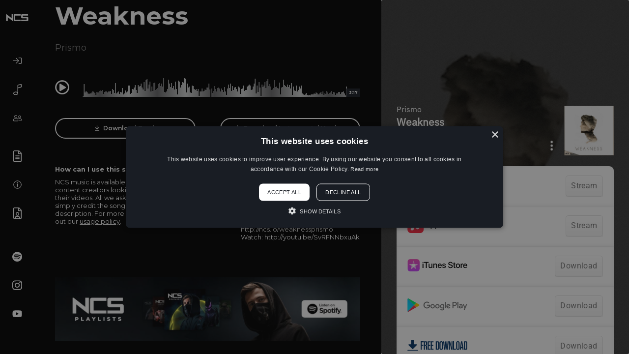

--- FILE ---
content_type: text/html; charset=UTF-8
request_url: https://ncs.io/weaknessprismo
body_size: 3986
content:
<!DOCTYPE html>
<html lang="en">
<head>
<title>Weakness by Prismo on NCS</title>
<meta charset="utf-8">
<meta name="viewport" content="width=device-width, initial-scale=1.0">
<link rel="stylesheet" href="/static/web/css/style.css?_m=1714543566">
<link rel="icon" type="image/png" href="/favicon.png?_m=1597301782">

<!-- HTML5 Shim and Respond.js IE8 support of HTML5 elements and media queries -->
<!-- WARNING: Respond.js doesn't work if you view the page via file:// -->
<!--[if lt IE 9]>
<script src="https://oss.maxcdn.com/libs/html5shiv/3.7.0/html5shiv.js"></script>
<script src="https://oss.maxcdn.com/libs/respond.js/1.3.0/respond.min.js"></script>
<![endif]-->

<meta name="description" content="Listen to Weakness by Prismo on NCS - Electronic, Sad, Quirky, Weird, Dark, Restless">

<link rel="canonical" href="https://ncs.io/weaknessprismo">

<meta property="og:title" content="Weakness by Prismo on NCS">
<meta property="og:description" content="Listen to Weakness by Prismo on NCS - Electronic, Sad, Quirky, Weird, Dark, Restless">
<meta property="og:type" content="music.song">
<meta property="og:url" content="https://ncs.io/weaknessprismo">
<meta property="og:site_name" content="NCS">

<meta name="twitter:card" content="summary">
<meta name="twitter:site" content="@ncsounds">
<meta name="twitter:title" content="Weakness by Prismo on NCS">
<meta name="twitter:url" content="https://ncs.io/weaknessprismo">
<meta name="twitter:description" content="Listen to Weakness by Prismo on NCS - Electronic, Sad, Quirky, Weird, Dark, Restless">

    <meta property="og:image" content="https://ncsmusic.s3.eu-west-1.amazonaws.com/tracks/000/000/321/1000x0/weakness-1586949581-Mu3X71uzm8.jpg">
    <meta name="twitter:image" content="https://ncsmusic.s3.eu-west-1.amazonaws.com/tracks/000/000/321/1000x0/weakness-1586949581-Mu3X71uzm8.jpg">
    <meta name="twitter:image:alt" content="NCS">



<script type="application/ld+json">
{
  "@context": "https://schema.org",
  "@type": "Organization",
  "name": "NCS",
  "url": "https://ncs.io",
  "logo": "https://ncs.io/static/web/images/logo-og.png?_m=0",
  "contactPoint": {
    "@type": "ContactPoint",
    "contactType": "Customer Support",
    "email": "darren+f1@netdreams.co.uk"
  },
  "sameAs": [
    "https://www.facebook.com/NoCopyrightSounds","https://twitter.com/ncsounds","https://www.instagram.com/nocopyrightsounds/"
  ]
}
</script>

<script type="text/javascript" charset="UTF-8" src="//cdn.cookie-script.com/s/c10e1f2edc838f285e86ebbe378aff3a.js"></script>

<!-- Google Tag Manager -->
<script>(function(w,d,s,l,i){w[l]=w[l]||[];w[l].push({'gtm.start':
new Date().getTime(),event:'gtm.js'});var f=d.getElementsByTagName(s)[0],
j=d.createElement(s),dl=l!='dataLayer'?'&l='+l:'';j.async=true;j.src=
'https://www.googletagmanager.com/gtm.js?id='+i+dl;f.parentNode.insertBefore(j,f);
})(window,document,'script','dataLayer','GTM-5PHGGZG');</script>
<!-- End Google Tag Manager -->

</head>
<body style="line-height: 0;">
<!-- Google Tag Manager (noscript) -->
<noscript><iframe src="https://www.googletagmanager.com/ns.html?id=GTM-5PHGGZG"
height="0" width="0" style="display:none;visibility:hidden"></iframe></noscript>
<!-- End Google Tag Manager (noscript) -->
<header class="clearfix">
    <a href="/" class="logo">
        <img src="/static/web/img/logo.png?_m=1597301782" alt="NCS">
    </a>
    <a class="menu-btn">
        <span></span>
        <span></span>
        <span></span>
        <span></span>
    </a>
    <nav>
        <ul>
                            <li>
                    <a class="panel-btn" data-panel="#login">
                        <img src="/static/web/img/svg/sign-in.svg?_m=1597828013" alt="Log In">
                        <p>Log In</p>
                    </a>
                </li>
            
            <li>
                <a href="/">
                    <img src="/static/web/img/svg/music-alt.svg?_m=1597828013" alt="Music Library">
                    <p>Music Library</p>
                </a>
            </li>
            <li>
                <a href="/artists">
                    <img src="/static/web/img/svg/user-friends.svg?_m=1597828013" alt="Artists">
                    <p>Artists</p>
                </a>
            </li>
            

            
        </ul>
        <ul>
            <li>
                <a href="/usage-policy">
                    <img src="/static/web/img/svg/file-alt.svg?_m=1597828013" alt="Usage Policy">
                    <p>Usage Policy</p>
                </a>
            </li>
            <li>
                <a href="/about">
                    <img src="/static/web/img/svg/info-circle.svg?_m=1597828013" alt="About">
                    <p>About</p>
                </a>
            </li>
            <li>
                <a href="/contact">
                    <img src="/static/web/img/svg/file-user.svg?_m=1597828013" alt="Contact">
                    <p>Contact</p>
                </a>
            </li>

                                        <li style="margin-top:7vh;"><a href="https://ncs.lnk.to/SpotfiyPlaylistWE" target="_blank"> <img src="https://ncsmusic.s3.eu-west-1.amazonaws.com/social-links/000/000/001/1691764744_1qszULdYbm_spotify.svg" class="social" alt="Spotify"> <p>Spotify</p></a></li>
                                                                    <li><a href="https://www.instagram.com/nocopyrightsounds/" target="_blank"> <img src="https://ncsmusic.s3.eu-west-1.amazonaws.com/social-links/000/000/004/1691765545_zUsDyv3fjp_instagram.svg" class="social" alt="Instagram"> <p>Instagram</p></a></li>
                                            <li><a href="https://www.youtube.com/nocopyrightsounds" target="_blank"> <img src="https://ncsmusic.s3.eu-west-1.amazonaws.com/social-links/000/000/005/1691765587_3jQGCufgfS_youtube.svg" class="social" alt="YouTube"> <p>YouTube</p></a></li>
                                                
        </ul>
        <div class="logo-id" style="opacity:0.3">
            <a href="https://www.netdreams.co.uk/" target="_blank" class="id-text">Web Agency</a>
        </div>
    </nav>
</header>
<div class="panel" id="login">
    <div class="inner">
    <h3>Log In <a class="panel-close"><i class="far fa-times-circle"></i></a></h3>
    <hr>
        <a style="margin-bottom: 6px" href="/facebook/auth/login" class="btn fb white-btn"><i class="facebook "></i> Log in with Facebook</a>
        <a style="margin-bottom: 6px" href="/google/auth/login" class="btn fb white-btn"><i class="google"></i> Log in with Google</a>
        <a href="/spotify/auth/login" class="btn fb white-btn"><i class="spotify"></i> Log in with Spotify</a>
        <hr>
    <form class="clearfix" method="post" action="/log-in">
    <div class="clearfix">

    
    <fieldset>
    <label>Email</label>
    <input type="email" name="email">
    </fieldset>
    <fieldset >
    <label>Password</label>
    <input type="password" name="password">
    </fieldset>
    </div>
    <a class="forgot panel-btn" data-panel="#forgot">Forgot Password?</a>
    &nbsp;&nbsp;&nbsp;
    <a class="forgot panel-btn" data-panel="#signup">Sign Up</a>
    <input type="submit" value="Log In" class="btn black-full">
    <input type="hidden" name="_token" value="CINCYmgnXeleUUJQHCyAqBDhMmDK1eqYKEHjjmo8">    </form>
    </div>
    </div>

    <div class="panel" id="forgot">
    <div class="inner">
    <h3>Forgot Password <a class="panel-close"><i class="far fa-times-circle"></i></a></h3>
    <hr>
    <form class="clearfix" method="post" action="/forgot-password">
    <div class="clearfix">

    
    <fieldset style="margin-bottom: 20px">
    <p>Enter your email address below. If an account exists, we will email you password reset instructions.</p>
    </fieldset>
    <fieldset>
    <label>Email Address</label>
    <input name="email" type="email" value="" required>
    </fieldset>
    </div>
    <input type="submit" value="Submit" class="btn black-full">
    <input type="hidden" name="_token" value="CINCYmgnXeleUUJQHCyAqBDhMmDK1eqYKEHjjmo8">    </form>
    </div>
    </div>

    <div class="panel" id="forgot-reset">
    <div class="inner">
    <h3>Reset Password <a class="panel-close"><i class="far fa-times-circle"></i></a></h3>
    <hr>
    <form class="clearfix" method="post" action="/forgot-password/reset">
    <div class="clearfix">

    
    <fieldset style="margin-bottom: 20px">
    <p>Please enter and confirm your new password below. Passwords need to be at least 6 characters long.</p>
    </fieldset>
    <fieldset >
    <label>New Password</label>
    <input name="password" type="password" required>
    </fieldset>
    <fieldset >
    <label>Confirm New Password</label>
    <input name="password_confirmation" type="password" required>
    </fieldset>
    </div>
    <input type="submit" value="Submit" class="btn black-full">
    <input type="hidden" name="token" value="">
    <input type="hidden" name="_token" value="CINCYmgnXeleUUJQHCyAqBDhMmDK1eqYKEHjjmo8">    </form>
    </div>
    </div>

    <div class="panel" id="signup">
<div class="inner">
<h3>Sign Up <a class="panel-close"><i class="far fa-times-circle"></i></a></h3>
<hr>

    <a href="/facebook/auth/register" class="btn fb white-btn" style="margin-bottom: 6px"><i class="facebook"></i> Sign up with Facebook</a>
    <a href="/google/auth/register" class="btn fb white-btn" style="margin-bottom: 6px"><i class="google"></i> Sign up with Google</a>
    <a href="/spotify/auth/register" class="btn fb white-btn"><i class="spotify"></i> Sign up with Spotify</a>

<hr>
<form class="clearfix" method="post" action="#">
<div class="clearfix">


</div>
<p>By signing up, you agree to the <a href="/usage-policy/terms" style="color:inherit;text-decoration:underline;" target="_blank">terms &amp; conditions</a> and <a href="/privacy" style="color:inherit;text-decoration:underline;" target="_blank">privacy policy</a> of this website.</p>
<p>Already a member? Please <a class="forgot panel-btn" style="color:inherit;text-decoration:underline;" data-panel="#login">log in</a>.</p>
</form>
</div>
</div>


<div class="panel" id="download"></div>

<main>
<article class="module linkfire">
<div class="container-full">
<div class="row no-gutters">
<div class="col-lg-7 o-hidden" >
<!--<div class="blurred-img" style="filter:blur(10px) brightness(0.8); background-image: url('https://ncsmusic.s3.eu-west-1.amazonaws.com/tracks/000/000/321/1000x0/weakness-1586949581-Mu3X71uzm8.jpg')"></div>-->
<section class="player-nest" style="background-color: #000000">
<div class="fake-table">
<div class="fake-table-cell">
<h2 style="position:relative">Weakness <span>

    <a href="/artist/359/prismo">Prismo</a>

</span></h2>
<div class="player-holder lf-page-zone">
<div class="nest">
<a class="play-btn"><i class="far fa-play-circle"></i></a>
<a class="pause-btn"><i class="far fa-pause-circle"></i></a>

<div class="waveform" id="player" data-url="https://ncsmusic.s3.eu-west-1.amazonaws.com/tracks/000/000/321/weakness-1586949586-ZbzCKAUN5i.mp3" data-tid="ac786d76-ce10-46ae-9f27-e572f0c35edc"></div>
</div>
</div>
<div class="buttons" style="justify-content: space-between">
<a href="/track/download/ac786d76-ce10-46ae-9f27-e572f0c35edc" onclick="ncs.dlTrackDownload(this);" data-track="Weakness" data-artist="Prismo" data-genre="Electronic" data-version="Regular" class="btn black"><i class="far fa-arrow-to-bottom"></i> Download Track</a><a href="/track/download/i_ac786d76-ce10-46ae-9f27-e572f0c35edc" onclick="ncs.dlTrackDownload(this);" data-track="Weakness"  data-artist="Prismo" data-genre="Electronic" data-version="Instrumental" class="btn black"><i class="far fa-arrow-to-bottom"></i> Download Instrumental Version</a>




</div>
<div class="row track-copy">
<div class="col-md-6">
<div class="item">
<p><strong>How can I use this song in my video?</strong></p>
                <p>NCS music is available and totally free for any content creators looking to use our music in their videos. All we asked in return is you simply credit the song you have used in the description. For more info be sure to check out our <a href="/usage-policy">usage policy</a>.</p>
</div>
</div>
<div class="col-md-6">
<div class="copy"><p><strong>When using this song, please add the following to your description:</strong></p>
<div class="attribution">
<div class="icon copy-btn" data-clipboard-target="#panel-copy2" data-tlite="Copied!"><i class="far fa-copy"></i></div>
<p class="p-copy" id="panel-copy2">Song: Prismo - Weakness [NCS Release]<br />
Music provided by NoCopyrightSounds<br />
Free Download/Stream: http://ncs.io/weaknessprismo<br />
Watch: http://youtu.be/SvRFNNbxuAk</p></div>
</div>
</div>
</div>

    <div class="buttons" style="position:relative">
    <a href="https://ncs.lnk.to/SpotfiyPlaylistWE" target="_blank" style="margin-top: 30px;"><img src="https://ncsmusic.s3.eu-west-1.amazonaws.com/general/000/000/001/1270x0/1693299504_bj2Jo3ujTt_ncs-spotify-2.jpg" alt="Follow NCS on Spotify"></a>
    </div>

</div>
</div>
</section>
</div>
<div class="col-lg-5 platforms">
<iframe data-lnk-widget src="https://ncs.lnk.to/weaknessprismo/widget?view=clickthrough" style="border:0;background-color:transparent;overflow-y:auto;overflow-x:auto;"></iframe>
</div>
</div>
</div>
</article>
</main>
<footer>



</footer>
<script src="/static/web/js/app.min.js?_m=1693568156"></script>
<input type="hidden" id="g_csrf" value="CINCYmgnXeleUUJQHCyAqBDhMmDK1eqYKEHjjmo8">




<script src="https://www.google.com/recaptcha/api.js?" async defer></script>

<script type="text/javascript">
(function(e,t,o,n,p,r,i){e.visitorGlobalObjectAlias=n;e[e.visitorGlobalObjectAlias]=e[e.visitorGlobalObjectAlias]||function(){(e[e.visitorGlobalObjectAlias].q=e[e.visitorGlobalObjectAlias].q||[]).push(arguments)};e[e.visitorGlobalObjectAlias].l=(new Date).getTime();r=t.createElement("script");r.src=o;r.async=true;i=t.getElementsByTagName("script")[0];i.parentNode.insertBefore(r,i)})(window,document,"https://diffuser-cdn.app-us1.com/diffuser/diffuser.js","vgo");
vgo('setAccount', '799505141');
vgo('setTrackByDefault', true);
vgo('process');
</script>

</body>
</html>


--- FILE ---
content_type: text/html; charset=UTF-8
request_url: https://ncs.lnk.to/weaknessprismo/widget?view=clickthrough
body_size: 9487
content:
<!doctype html>
<html class="no-js " lang="">
<head>
    <link rel="preconnect" href="https://services.linkfire.com" crossorigin/>
    <link rel="preconnect" href="https://static.assetlab.io/redirector-prod/4.5.64/" crossorigin/>
    <link rel="preconnect" href="https://linkstorage.linkfire.com" crossorigin/>
    <link rel="preconnect" href="https://cdn.linkfire.com" crossorigin/>

    <meta charset="utf-8">
<meta http-equiv="x-ua-compatible" content="ie=edge">
<meta name="viewport" content="width=device-width, initial-scale=1">


<title>Prismo - Weakness</title>
<meta name="description" content="Preview, download or stream Weakness by Prismo">
<link rel="canonical" href="https://NCS.lnk.to/weaknessprismo">

<!-- Open Graph -->
<meta property="og:title" content="Prismo - Weakness">
<meta property="og:description" content="Preview, download or stream Weakness by Prismo">
<meta property="og:url" content="https://NCS.lnk.to/weaknessprismo">

<meta property="og:image" content="https://linkstorage.linkfire.com/medialinks/images/52e0207b-1736-4ee6-8fc0-ec4285349a78/artwork-600x315.jpg">
<meta property="og:image:secure_url" content="https://linkstorage.linkfire.com/medialinks/images/52e0207b-1736-4ee6-8fc0-ec4285349a78/artwork-600x315.jpg">
<meta property="og:image:width" content="600">
<meta property="og:image:height" content="315">


<!-- Twitter summary card -->
<meta name="twitter:title" content="Prismo - Weakness">
<meta name="twitter:description" content="Preview, download or stream Weakness by Prismo">
<meta name="twitter:url" content="https://NCS.lnk.to/weaknessprismo">

<meta name="twitter:card" content="summary_large_image">

    <meta name="twitter:image" content="https://linkstorage.linkfire.com/medialinks/images/52e0207b-1736-4ee6-8fc0-ec4285349a78/artwork-440x220.jpg">


<!-- Icons -->
<link rel="shortcut icon" href="https://static.assetlab.io/redirector-prod/4.5.64/img/icons/favicon.ico">

<link rel="apple-touch-icon-precomposed" sizes="57x57" href="https://static.assetlab.io/redirector-prod/4.5.64/img/icons/apple-icon-57x57.png">
<link rel="apple-touch-icon-precomposed" sizes="60x60" href="https://static.assetlab.io/redirector-prod/4.5.64/img/icons/apple-icon-60x60.png">
<link rel="apple-touch-icon-precomposed" sizes="72x72" href="https://static.assetlab.io/redirector-prod/4.5.64/img/icons/apple-icon-72x72.png">
<link rel="apple-touch-icon-precomposed" sizes="76x76" href="https://static.assetlab.io/redirector-prod/4.5.64/img/icons/apple-icon-76x76.png">
<link rel="apple-touch-icon-precomposed" sizes="114x114" href="https://static.assetlab.io/redirector-prod/4.5.64/img/icons/apple-icon-114x114.png">
<link rel="apple-touch-icon-precomposed" sizes="120x120" href="https://static.assetlab.io/redirector-prod/4.5.64/img/icons/apple-icon-120x120.png">
<link rel="apple-touch-icon-precomposed" sizes="144x144" href="https://static.assetlab.io/redirector-prod/4.5.64/img/icons/apple-icon-144x144.png">
<link rel="apple-touch-icon-precomposed" sizes="152x152" href="https://static.assetlab.io/redirector-prod/4.5.64/img/icons/apple-icon-152x152.png">
<link rel="apple-touch-icon-precomposed" sizes="180x180" href="https://static.assetlab.io/redirector-prod/4.5.64/img/icons/apple-icon-180x180.png">

<link rel="icon" type="image/png" href="https://static.assetlab.io/redirector-prod/4.5.64/img/icons/favicon-16x16.png" sizes="16x16">
<link rel="icon" type="image/png" href="https://static.assetlab.io/redirector-prod/4.5.64/img/icons/favicon-32x32.png" sizes="32x32">
<link rel="icon" type="image/png" href="https://static.assetlab.io/redirector-prod/4.5.64/img/icons/favicon-96x96.png" sizes="96x96">

<meta name="msapplication-TileColor" content="#ffffff">
<meta name="msapplication-TileImage" content="https://static.assetlab.io/redirector-prod/4.5.64/img/icons/ms-icon-144x144.png">

    
    
    
        <!-- Optimize load: preload styles -->
    <link rel="preload" href="https://static.assetlab.io/redirector-prod/4.5.64/release-widget.css" as="style">
    <link rel="stylesheet" href="https://static.assetlab.io/redirector-prod/4.5.64/release-widget.css">

    
    <script>
        (function(w,d,e,n,s,c,a,f){w['LnkConsentObject']=n;w[n]=w[n]||function(){
        (w[n].q=w[n].q||[]).push(arguments)},w[n].c=c;a=d.createElement(e),
        f=d.getElementsByTagName(e)[0];a.async=1;a.src=s;f.parentNode.insertBefore(a,f)
        })(window,document,'script','lnk_consent',
        'https://static.assetlab.io/consent/1.11.6/consent.js',
        'https://static.assetlab.io/consent/1.11.6/consent.css');
    </script>

    
    
    
        <!-- Optimize load: preload scripts -->
    <link rel="preload" href="https://static.assetlab.io/redirector-prod/4.5.64/release-widget.js" as="script">
</head>
<body
    class=""
    data-test="landingpage-app"
>

    <div id="widget" class="lnk-widget"></div>


<script id="linkfire-general-data">
    window.linkfire = {
        browser: {"name":"Chrome","majorVersion":"131","minorVersion":"0","platform":"macOS","platformVersion":"unknown","platformDescription":"unknown","deviceType":"desktop","deviceName":"unknown","isChrome":true,"isIE":false,"isEdge":false,"isAndroid":false,"isKindle":false,"isIOS":false,"isIOSInstagram":false,"isFacebook":false,"isDesktop":true,"isMobile":false,"isTablet":false,"isCrawler":false,"isPreload":false,"userAgent":"Mozilla\/5.0 (Macintosh; Intel Mac OS X 10_15_7) AppleWebKit\/537.36 (KHTML, like Gecko) Chrome\/131.0.0.0 Safari\/537.36; ClaudeBot\/1.0; +claudebot@anthropic.com)"},
        location: {"ip":"3.17.23.198","continent":"North America","country":"United States","countryCode":"US","regionCode":"OH","city":"Columbus","geo":{"lat":39.9625,"long":-83.0061}},
        transactionId: "aac53daa-0c54-4619-9b7c-4d73f3c13bf0",
        autoRedirect: false,
        spotifyUrl: null,
        linkfireUrl: "https:\/\/ncs.lnk.to\/weaknessprismo",
        visualEffect: "none",
        domain: "ncs.lnk.to",
        countries: null,
        serviceIconsCdnRoot: "https:\/\/services.linkfire.com",
        link: {
            id: "ff23ecf1-5042-4ca8-9fce-8f80904fb3fd",
            name: "prismo-weakness",
            externalData: {"EmailLists":[]}        },
        board: {
            name: "ncs",
            preReleasePrefixKey: "linkfire"        },
        adsEnabled: false,
        partyId: null,
        postActions: [],
        presave: null,
        request: {
            prereleaseResult: null,
            prereleaseUserIdentifier: null,
        }
    };
</script>


<script id="linkfire-player-data">
    window.linkfire.playerOptions = {
                            tracks: [{"artist":null,"track":"Weakness","sample":{"src":"https:\/\/p.scdn.co\/mp3-preview\/d08fe9f5b44a277eeb48bac7f76b1933a0851941?cid=18fc7b00a64d447393f6ee0dd98a70be","type":"audio\/mpeg"},"trackNumber":1,"duration":197,"mediaServiceName":"Spotify"}],
                            type: "audio",
        isMobile: false,
        artistName: "Prismo",
        albumName: "Weakness",
        artwork: "https:\/\/linkstorage.linkfire.com\/medialinks\/images\/82991daf-03db-4b18-a1d2-4a76540857b2\/artwork-440x440.jpg"
    };
</script>




<script id="linkfire-tracking-data">
    window.linkfire.tracking = {
        version: 1,
        parameters: {"linkId":"ff23ecf1-5042-4ca8-9fce-8f80904fb3fd","boardId":"8fd790e5-4c47-11e6-9fd0-066c3e7a8751","board":"ncs","boardTitle":"NCS","organisation":null,"organisationId":"b69c22bf-62a6-482e-ad02-892c527c9968","organisationName":"NoCopyrightSounds Limited ","organisationPlanId":"1cc4c4cc-7cad-4b84-83aa-8365099dff13","topLevelOrganisationId":null,"visitorToken":"89712807d5b6014e183ca77257de4fb1","newSession":true,"asset":"landingpage","referrer":"https:\/\/ncs.io\/weaknessprismo","linkType":"Music","url":"NCS.lnk.to\/weaknessprismo","originalUrl":"https:\/\/open.spotify.com\/track\/1ABslUckRrFkoef21Y1EJ9","action":"widget","album":"Weakness","artist":"Prismo","genre":null,"track":"Weakness","label":null,"isrcs":["\u0022GB2LD1700073\u0022"],"upcs":null,"landingTitle":"Prismo - Weakness","serviceList":[{"serviceId":"7a586f9f-9e2d-4383-83cc-b2aa5bd1798d","serviceName":"spotify","serviceType":"play","rank":1,"url":"https:\/\/open.spotify.com\/track\/6KYcaAXRFScpeeZl2Ayk9X?go=1","parameters":null,"affiliateServiceName":"lynx"},{"serviceId":"8f82cc1c-a2c3-4438-8a29-285983518182","serviceName":"applemusic","serviceType":"play","rank":2,"url":"https:\/\/music.apple.com\/album\/1208787617?i=1208787916\u0026uo=5\u0026app=music\u0026at=1l3vpUI\u0026ct=LFV_89712807d5b6014e183ca77257de4fb1\u0026itscg=30440\u0026itsct=catchall_p2\u0026lId=2821124\u0026cId=none\u0026sr=2\u0026src=Linkfire\u0026ls=1","parameters":{"at":"1l3vpUI","app":"music","ct":"LFV_89712807d5b6014e183ca77257de4fb1","itscg":"30440","itsct":"catchall_p2","lId":"2821124","cId":"none","sr":2,"src":"Linkfire","ls":"1"},"affiliateServiceName":"itunes"},{"serviceId":"b2a0e6eb-620f-473f-a6ec-f9397dd2d204","serviceName":"itunes","serviceType":"download","rank":3,"url":"https:\/\/music.apple.com\/album\/1208787617?i=1208787916\u0026uo=5\u0026app=itunes\u0026at=1l3vpUI\u0026ct=LFV_89712807d5b6014e183ca77257de4fb1\u0026itscg=30440\u0026itsct=catchall_p3\u0026lId=2821124\u0026cId=none\u0026sr=3\u0026src=Linkfire\u0026ls=1","parameters":{"at":"1l3vpUI","app":"music","ct":"LFV_89712807d5b6014e183ca77257de4fb1","itscg":"30440","itsct":"catchall_p3","lId":"2821124","cId":"none","sr":3,"src":"Linkfire","ls":"1"},"affiliateServiceName":"itunes"},{"serviceId":"037ac5d8-31e6-4b31-abb0-9937a9a660d1","serviceName":"google-play","serviceType":"download","rank":4,"url":"https:\/\/play.google.com\/store\/music\/album?id=Bxxilgtiev5jf37yb6qoi4tdxxq\u0026amp;tid=song-Tutmvy77obbqsqkwaokcw6u5mue\u0026PCamRefID=LFV_89712807d5b6014e183ca77257de4fb1","parameters":{"PCamRefID":"LFV_89712807d5b6014e183ca77257de4fb1"},"affiliateServiceName":"google-play"},{"serviceId":"ce0e183a-2954-412d-b039-13c2dd34e07a","serviceName":"freedownloads","serviceType":"download","rank":5,"url":"https:\/\/www.dropbox.com\/s\/ljppr7u5uu9ux14\/Prismo%20-%20Weakness.mp3?dl=1","parameters":null,"affiliateServiceName":null},{"serviceId":"b7802497-ff8d-43f6-b8a5-4e2470c236e3","serviceName":"ncs","serviceType":"goto","rank":6,"url":"http:\/\/ncs.io\/usagepolicy","parameters":null,"affiliateServiceName":null},{"serviceId":"18976fd2-4365-49b5-86bc-f1e93d8465db","serviceName":"amazonmusic","serviceType":"play","rank":7,"url":"https:\/\/music.amazon.com\/albums\/B09YY5N9PC\/?trackAsin=B09YXX3BNY\u0026do=play\u0026tag=am072e-20\u0026ie=UTF8\u0026linkCode=as2\u0026ascsubtag=89712807d5b6014e183ca77257de4fb1\u0026ref=dmm_acq_soc_us_u_lfire_lp_x_89712807d5b6014e183ca77257de4fb1","parameters":{"tag":"am072e-20","ie":"UTF8","linkCode":"as2","ascsubtag":"89712807d5b6014e183ca77257de4fb1","ref":"dmm_acq_soc_us_u_lfire_lp_x_89712807d5b6014e183ca77257de4fb1"},"affiliateServiceName":"amazon"}],"blockData":[],"transactionId":"aac53daa-0c54-4619-9b7c-4d73f3c13bf0","channelId":"d3d58fd7-4c47-11e6-9fd0-066c3e7a8751","channelCode":null,"channelName":"Original","channelType":"Original","channelSubType":"Original","visitorUid":"696cba177695c0.95715163","activity":null,"params":null,"tags":null,"browser":"Chrome","city":"Columbus","countryCode":"US","country":"United States","device":"desktop","os":"macOS","artistTags":["Prismo"],"serviceListType":null,"theme":{"name":"widget","variant":"light"},"adsMetadata":{"hasNativeAds":false,"releaseDateInfo":{"date":"2017-02-24T05:00:00Z","source":"fallback"},"awsRegion":"us-east-1","adUnits":null,"profileId":"8812bd7a-140f-414d-84b6-d8e4ff393f8d"}},
        required: {"linkfire":{"ids":null,"eventTypes":["clickthrough","consent","pageview","preview","subscribe","interact"],"providerName":"linkfire","data":null,"endpoints":[{"eventType":"pageview","eventAction":null,"urls":["\/~\/tr\/visit"],"httpMethod":"POST"},{"eventType":"preview","eventAction":null,"urls":["\/~\/tr\/event"],"httpMethod":"POST"},{"eventType":"clickthrough","eventAction":null,"urls":["\/~\/tr\/event"],"httpMethod":"POST"},{"eventType":"subscribe","eventAction":null,"urls":["\/~\/tr\/event"],"httpMethod":"POST"},{"eventType":"interact","eventAction":null,"urls":["\/~\/tr\/interact"],"httpMethod":"POST"},{"eventType":"consent","eventAction":"optin","urls":["\/~\/tr\/consent"],"httpMethod":"POST"},{"eventType":"consent","eventAction":"optout","urls":["\/~\/tr\/consent"],"httpMethod":"POST"},{"eventType":"consent","eventAction":"advanced","urls":["\/~\/tr\/consent"],"httpMethod":"POST"},{"eventType":"consent","eventAction":"dismiss","urls":["\/~\/tr\/consent"],"httpMethod":"POST"},{"eventType":"consent","eventAction":"dialog_view","urls":["\/~\/tr\/consent"],"httpMethod":"POST"}],"domain":null,"cookies":null,"providerType":"required","pixels":null,"iframes":null}},
        performance: {"linkfire":{"ids":null,"eventTypes":["consent"],"providerName":"linkfire","data":null,"endpoints":null,"domain":"lnk.to","cookies":[{"eventType":"consent","eventAction":"optin","action":"set","name":"LF_main","value":"eyJVSUQiOiI2OTZjYmExNzc2OTVjMC45NTcxNTE2MyJ9","lifetime":15552000,"path":"\/","domain":"lnk.to"},{"eventType":"consent","eventAction":"optin","action":"set","name":"LF_visitor_18d8ef8cfc040003bf6103291b62fb94","value":"89712807d5b6014e183ca77257de4fb1","lifetime":600,"path":"\/","domain":"lnk.to"},{"eventType":"consent","eventAction":"optout","action":"remove","name":"LF_main","value":"","lifetime":-1,"path":"\/","domain":"lnk.to"},{"eventType":"consent","eventAction":"optout","action":"remove","name":"LF_visitor_*","value":"","lifetime":-1,"path":"\/","domain":"lnk.to"}],"providerType":"performance","pixels":null,"iframes":null}},
        advertising: {"facebook":{"ids":[{"eventTypes":["clickthrough","pageview","preview","subscribe"],"id":"1683691078627801","programId":"adb6d033-596f-4aee-9419-a1ba0dbb777b","isServerToServerEnabled":null},{"eventTypes":["clickthrough","pageview","preview","subscribe"],"id":"399736106876066","programId":null,"isServerToServerEnabled":null}],"eventTypes":["clickthrough","pageview","preview","subscribe"],"providerName":"facebook","data":null,"endpoints":null,"domain":null,"cookies":null,"providerType":"advertising","pixels":null,"iframes":null},"google":{"ids":[{"eventTypes":["clickthrough","pageview","preview","subscribe"],"id":"950249395","programId":null,"isServerToServerEnabled":null}],"eventTypes":["clickthrough","pageview","preview","subscribe"],"providerName":"google","data":{"950249395":{"label":null}},"endpoints":null,"domain":null,"cookies":null,"providerType":"advertising","pixels":null,"iframes":null},"twitter":{"ids":[{"eventTypes":["pageview"],"id":"numgi","programId":null,"isServerToServerEnabled":null},{"eventTypes":["clickthrough"],"id":"numuc","programId":null,"isServerToServerEnabled":null},{"eventTypes":["preview"],"id":"numub","programId":null,"isServerToServerEnabled":null}],"eventTypes":["clickthrough","pageview","preview"],"providerName":"twitter","data":null,"endpoints":null,"domain":null,"cookies":null,"providerType":"advertising","pixels":null,"iframes":null},"googleanalytics":{"ids":[{"eventTypes":["clickthrough","pageview","AssetInteraction","LandingVisit","ServiceClick","ShareFromAsset","TimeOnAsset"],"id":"G-SK2KRMG100","programId":null,"isServerToServerEnabled":null}],"eventTypes":["clickthrough","pageview"],"providerName":"googleanalytics","data":{"G-SK2KRMG100":{"events":["AssetInteraction","LandingVisit","ServiceClick","ShareFromAsset","TimeOnAsset"],"dimensions":{"dimension1":"NCS.lnk.to\/weaknessprismo","dimension2":"Music","dimension3":null},"sampleRate":10}},"endpoints":null,"domain":null,"cookies":null,"providerType":"advertising","pixels":null,"iframes":null},"audigent":{"ids":[{"eventTypes":["pageview"],"id":"99","programId":null,"isServerToServerEnabled":null}],"eventTypes":["pageview"],"providerName":"audigent","data":null,"endpoints":null,"domain":null,"cookies":null,"providerType":"advertising","pixels":null,"iframes":null}},
        additionalParameters: {
            subscribe: [],
        },
        visitTrackingEvent: "pageview"    };
</script>


<script id="linkfire-consent-data">
    window.linkfire.consent = {"level":"ImpliedPopup","levelAsNumber":2,"consentedLevel":null,"consentedLevelAsNumber":0,"consentedRequired":null,"consentedPerformance":{},"consentedAdvertising":{},"providerListRequired":["linkfire"],"providerListPerformance":["linkfire"],"providerListAdvertising":["audigent","facebook","google","googleanalytics","twitter"],"nestedProvidersAdvertising":{},"controller":{"id":"c4063359-ab2a-471c-9c3d-158ecada375f","name":"Linkfire","legalName":"Linkfire A\/S","image":"https:\/\/services.linkfire.com\/organisations\/logo_c4063359-ab2a-471c-9c3d-158ecada375f.svg","privacyUrl":"https:\/\/www.linkfire.com\/legal\/privacy","ccpaUrl":null,"privacyUrls":{"gdpr":"https:\/\/www.linkfire.com\/legal\/privacy","ccpa":null,"impressum":null,"lgdp":null,"default":"https:\/\/www.linkfire.com\/legal\/privacy"}},"coController":{"id":"b69c22bf-62a6-482e-ad02-892c527c9968","name":"NoCopyrightSounds Limited ","legalName":"NoCopyrightSounds Limited ","image":null,"privacyUrl":null,"ccpaUrl":null,"privacyUrls":{"gdpr":null,"ccpa":null,"impressum":null,"lgdp":null,"default":null}},"hasCoController":true,"processor":null,"controllerIsProcessor":true,"isConsentedToLevel":false,"dialogType":"overlay_center_large","consentType":"optout","territories":{"ALL":{"url":null,"title":null,"description":null,"label":null,"consentIsPreChecked":false}},"policies":{"default":{"url":"https:\/\/www.linkfire.com\/legal\/privacy","title":null,"description":null,"label":"Privacy Policy"}},"requiredPoliciesInCountries":{"AT":["impressum","gdpr"],"BE":["gdpr"],"BG":["gdpr"],"BR":["lgdp"],"CA":["gdpr"],"CH":["impressum","gdpr"],"CY":["gdpr"],"CZ":["gdpr"],"DE":["impressum","gdpr"],"DK":["gdpr"],"EE":["gdpr"],"ES":["gdpr"],"FI":["gdpr"],"FR":["gdpr"],"GB":["gdpr"],"GR":["gdpr"],"HR":["gdpr"],"HU":["gdpr"],"IE":["gdpr"],"IS":["gdpr"],"IT":["gdpr"],"LI":["gdpr"],"LT":["gdpr"],"LU":["gdpr"],"LV":["gdpr"],"MT":["gdpr"],"NL":["gdpr"],"NO":["gdpr"],"PL":["gdpr"],"PT":["gdpr"],"RO":["gdpr"],"SE":["gdpr"],"SI":["gdpr"],"SK":["gdpr"],"US":["default"]},"additionPrivacyUrls":null};
    
        
        window.linkfire.consent.performance = window.linkfire.consent.performance || [];
    window.linkfire.consent.advertiser = window.linkfire.consent.advertiser || [];
    
</script>

<script defer src="https://static.assetlab.io/redirector-prod/4.5.64/inline-scripts.js"></script>


    
    <script id="linkfire-widget-data">
        window.linkfire.widgetOptions = {
            samples: [{"artist":null,"track":"Weakness","sample":{"src":"https:\/\/p.scdn.co\/mp3-preview\/d08fe9f5b44a277eeb48bac7f76b1933a0851941?cid=18fc7b00a64d447393f6ee0dd98a70be","type":"audio\/mpeg"},"trackNumber":1,"duration":197,"mediaServiceName":"Spotify"}],
            services: [{"buttonText":"Stream","name":"spotify","rank":1,"title":"Spotify","url":"https:\/\/open.spotify.com\/track\/6KYcaAXRFScpeeZl2Ayk9X?go=1","uri":"spotify:\/\/track\/6KYcaAXRFScpeeZl2Ayk9X","parameters":null,"isDestinationFallback":null,"marketingConsentBannerEnabled":null,"affiliateServiceName":"lynx","hasVoucher":null,"id":"7a586f9f-9e2d-4383-83cc-b2aa5bd1798d","serviceType":"play","streamable":null,"components":null},{"buttonText":"Stream","name":"applemusic","rank":2,"title":"Apple Music","url":"https:\/\/music.apple.com\/album\/1208787617?i=1208787916\u0026uo=5\u0026app=music\u0026at=1l3vpUI\u0026ct=LFV_89712807d5b6014e183ca77257de4fb1\u0026itscg=30440\u0026itsct=catchall_p2\u0026lId=2821124\u0026cId=none\u0026sr=2\u0026src=Linkfire\u0026ls=1","uri":null,"parameters":{"at":"1l3vpUI","app":"music","ct":"LFV_89712807d5b6014e183ca77257de4fb1","itscg":"30440","itsct":"catchall_p2","lId":"2821124","cId":"none","sr":2,"src":"Linkfire","ls":"1"},"isDestinationFallback":null,"marketingConsentBannerEnabled":null,"affiliateServiceName":"itunes","hasVoucher":null,"id":"8f82cc1c-a2c3-4438-8a29-285983518182","serviceType":"play","streamable":null,"components":null},{"buttonText":"Download","name":"itunes","rank":3,"title":"iTunes","url":"https:\/\/music.apple.com\/album\/1208787617?i=1208787916\u0026uo=5\u0026app=itunes\u0026at=1l3vpUI\u0026ct=LFV_89712807d5b6014e183ca77257de4fb1\u0026itscg=30440\u0026itsct=catchall_p3\u0026lId=2821124\u0026cId=none\u0026sr=3\u0026src=Linkfire\u0026ls=1","uri":null,"parameters":{"at":"1l3vpUI","app":"music","ct":"LFV_89712807d5b6014e183ca77257de4fb1","itscg":"30440","itsct":"catchall_p3","lId":"2821124","cId":"none","sr":3,"src":"Linkfire","ls":"1"},"isDestinationFallback":null,"marketingConsentBannerEnabled":null,"affiliateServiceName":"itunes","hasVoucher":null,"id":"b2a0e6eb-620f-473f-a6ec-f9397dd2d204","serviceType":"download","streamable":null,"components":null},{"buttonText":"Download","name":"google-play","rank":4,"title":"Google Play","url":"https:\/\/play.google.com\/store\/music\/album?id=Bxxilgtiev5jf37yb6qoi4tdxxq\u0026amp;tid=song-Tutmvy77obbqsqkwaokcw6u5mue\u0026PCamRefID=LFV_89712807d5b6014e183ca77257de4fb1","uri":null,"parameters":{"PCamRefID":"LFV_89712807d5b6014e183ca77257de4fb1"},"isDestinationFallback":null,"marketingConsentBannerEnabled":null,"affiliateServiceName":"google-play","hasVoucher":null,"id":"037ac5d8-31e6-4b31-abb0-9937a9a660d1","serviceType":"download","streamable":null,"components":null},{"buttonText":"Download","name":"freedownloads","rank":5,"title":"Free Downloads","url":"https:\/\/www.dropbox.com\/s\/ljppr7u5uu9ux14\/Prismo%20-%20Weakness.mp3?dl=1","uri":null,"parameters":null,"isDestinationFallback":null,"marketingConsentBannerEnabled":null,"affiliateServiceName":null,"hasVoucher":null,"id":"ce0e183a-2954-412d-b039-13c2dd34e07a","serviceType":"download","streamable":null,"components":null},{"buttonText":"Usage Policy","name":"ncs","rank":6,"title":"NCS","url":"http:\/\/ncs.io\/usagepolicy","uri":null,"parameters":null,"isDestinationFallback":null,"marketingConsentBannerEnabled":null,"affiliateServiceName":null,"hasVoucher":null,"id":"b7802497-ff8d-43f6-b8a5-4e2470c236e3","serviceType":"goto","streamable":null,"components":null},{"buttonText":"Play","name":"amazonmusic","rank":7,"title":"Amazon Music (Streaming)","url":"https:\/\/music.amazon.com\/albums\/B09YY5N9PC\/?trackAsin=B09YXX3BNY\u0026do=play\u0026tag=am072e-20\u0026ie=UTF8\u0026linkCode=as2\u0026ascsubtag=89712807d5b6014e183ca77257de4fb1\u0026ref=dmm_acq_soc_us_u_lfire_lp_x_89712807d5b6014e183ca77257de4fb1","uri":null,"parameters":{"tag":"am072e-20","ie":"UTF8","linkCode":"as2","ascsubtag":"89712807d5b6014e183ca77257de4fb1","ref":"dmm_acq_soc_us_u_lfire_lp_x_89712807d5b6014e183ca77257de4fb1"},"isDestinationFallback":null,"marketingConsentBannerEnabled":null,"affiliateServiceName":"amazon","hasVoucher":null,"id":"18976fd2-4365-49b5-86bc-f1e93d8465db","serviceType":"play","streamable":null,"components":null}],
            type: "track",
            artistName: "Prismo",
            albumName: "Weakness",
            artwork: "https:\/\/linkstorage.linkfire.com\/medialinks\/images\/82991daf-03db-4b18-a1d2-4a76540857b2\/artwork-440x440.jpg",
            optionLinks: [{"href":"https:\/\/www.linkfire.com\/legal\/privacy","text":"Privacy policy"}],
            serviceIconsCDNRoot: "https:\/\/services.linkfire.com"        };
    </script>
    <script src="https://static.assetlab.io/redirector-prod/4.5.64/release-widget.js"></script>
</body>
</html>


--- FILE ---
content_type: text/css
request_url: https://ncs.io/static/web/css/style.css?_m=1714543566
body_size: 39213
content:
/*!
 * Bootstrap v4.0.0 (https://getbootstrap.com)
 * Copyright 2011-2018 The Bootstrap Authors
 * Copyright 2011-2018 Twitter, Inc.
 * Licensed under MIT (https://github.com/twbs/bootstrap/blob/master/LICENSE)
 */@import"https://fonts.googleapis.com/css?family=Montserrat:400,600,700&display=swap";*,*::before,*::after{box-sizing:border-box}html{font-family:sans-serif;line-height:1.15;-webkit-text-size-adjust:100%;-ms-text-size-adjust:100%;-ms-overflow-style:scrollbar;-webkit-tap-highlight-color:rgba(0,0,0,0)}@-ms-viewport{width:device-width}article,aside,dialog,figcaption,figure,footer,header,hgroup,main,nav,section{display:block}body{margin:0;text-align:left}[tabindex="-1"]:focus{outline:0 !important}hr{box-sizing:content-box;height:0;overflow:visible}h1,h2,h3,h4,h5,h6{margin-top:0}p{margin-top:0}abbr[title],abbr[data-original-title]{text-decoration:underline;text-decoration:underline dotted;cursor:help;border-bottom:0}address{margin-bottom:1rem;font-style:normal;line-height:inherit}ol,ul,dl{margin-top:0;margin-bottom:1rem}ol ol,ul ul,ol ul,ul ol{margin-bottom:0}dd{margin-bottom:.5rem;margin-left:0}blockquote{margin:0 0 1rem}dfn{font-style:italic}b,strong{font-weight:bolder}small{font-size:80%}sub,sup{position:relative;font-size:75%;line-height:0;vertical-align:baseline}sub{bottom:-0.25em}sup{top:-0.5em}a{text-decoration:none;background-color:transparent;-webkit-text-decoration-skip:objects}pre,code,kbd,samp{font-family:monospace,monospace;font-size:1em}pre{margin-top:0;margin-bottom:1rem;overflow:auto;-ms-overflow-style:scrollbar}figure{margin:0 0 1rem}img{vertical-align:middle;border-style:none}svg:not(:root){overflow:hidden}table{border-collapse:collapse}caption{text-align:left;caption-side:bottom}th{text-align:inherit}label{display:inline-block;margin-bottom:.5rem}button{border-radius:0}button:focus{outline:1px dotted;outline:5px auto -webkit-focus-ring-color}input,button,select,optgroup,textarea{margin:0;font-family:inherit;font-size:inherit;line-height:inherit}button,input{overflow:visible}button,select{text-transform:none}button,html [type=button],[type=reset],[type=submit]{-webkit-appearance:button}button::-moz-focus-inner,[type=button]::-moz-focus-inner,[type=reset]::-moz-focus-inner,[type=submit]::-moz-focus-inner{padding:0;border-style:none}input[type=radio],input[type=checkbox]{box-sizing:border-box;padding:0}input[type=date],input[type=time],input[type=datetime-local],input[type=month]{-webkit-appearance:listbox}textarea{overflow:auto;resize:vertical}fieldset{min-width:0;padding:0;margin:0;border:0}legend{display:block;width:100%;max-width:100%;padding:0;margin-bottom:.5rem;font-size:1.5rem;line-height:inherit;color:inherit;white-space:normal}progress{vertical-align:baseline}[type=number]::-webkit-inner-spin-button,[type=number]::-webkit-outer-spin-button{height:auto}[type=search]{outline-offset:-2px;-webkit-appearance:none}[type=search]::-webkit-search-cancel-button,[type=search]::-webkit-search-decoration{-webkit-appearance:none}::-webkit-file-upload-button{font:inherit;-webkit-appearance:button}output{display:inline-block}summary{display:list-item;cursor:pointer}template{display:none}[hidden]{display:none !important}.container,.container-small,.container-large,.container-fluid{width:100%;padding-right:17px;padding-left:17px;margin-right:auto;margin-left:auto}@media(min-width: 576px){.container,.container-small,.container-large,.container-fluid{max-width:540px}}@media(min-width: 768px){.container,.container-small,.container-large,.container-fluid{max-width:720px}}@media(min-width: 992px){.container,.container-small,.container-large,.container-fluid{max-width:960px}}@media(min-width: 1200px){.container,.container-small,.container-large,.container-fluid{max-width:1140px}}.container-fluid{width:100%;padding-right:17px;padding-left:17px;margin-right:auto;margin-left:auto;padding:0 21.5px}.row{display:-ms-flexbox;display:flex;-ms-flex-wrap:wrap;flex-wrap:wrap;margin-right:-17px;margin-left:-17px}.no-gutters{margin-right:0;margin-left:0}.no-gutters>.col,.no-gutters>[class*=col-]{padding-right:0;padding-left:0}.col-xl,.col-xl-auto,.col-xl-12,.col-xl-11,.col-xl-10,.col-xl-9,.col-xl-8,.col-xl-7,.col-xl-6,.col-xl-5,.col-xl-4,.col-xl-3,.col-xl-2,.col-xl-1,.col-lg,.col-lg-auto,.col-lg-12,.col-lg-11,.col-lg-10,.col-lg-9,.col-lg-8,.col-lg-7,.col-lg-6,.col-lg-5,.col-lg-4,.col-lg-3,.col-lg-2,.col-lg-1,.col-md,.col-md-auto,.col-md-12,.col-md-11,.col-md-10,.col-md-9,.col-md-8,.col-md-7,.col-md-6,.col-md-5,.col-md-4,.col-md-3,.col-md-2,.col-md-1,.col-sm,.col-sm-auto,.col-sm-12,.col-sm-11,.col-sm-10,.col-sm-9,.col-sm-8,.col-sm-7,.col-sm-6,.col-sm-5,.col-sm-4,.col-sm-3,.col-sm-2,.col-sm-1,.col,.col-auto,.col-12,.col-11,.col-10,.col-9,.col-8,.col-7,.col-6,.col-5,.col-4,.col-3,.col-2,.col-1{position:relative;width:100%;min-height:1px;padding-right:17px;padding-left:17px}.col{-ms-flex-preferred-size:0;flex-basis:0;-ms-flex-positive:1;flex-grow:1;max-width:100%}.col-auto{-ms-flex:0 0 auto;flex:0 0 auto;width:auto;max-width:none}.col-1{-ms-flex:0 0 8.3333333333%;flex:0 0 8.3333333333%;max-width:8.3333333333%}.col-2{-ms-flex:0 0 16.6666666667%;flex:0 0 16.6666666667%;max-width:16.6666666667%}.col-3{-ms-flex:0 0 25%;flex:0 0 25%;max-width:25%}.col-4{-ms-flex:0 0 33.3333333333%;flex:0 0 33.3333333333%;max-width:33.3333333333%}.col-5{-ms-flex:0 0 41.6666666667%;flex:0 0 41.6666666667%;max-width:41.6666666667%}.col-6{-ms-flex:0 0 50%;flex:0 0 50%;max-width:50%}.col-7{-ms-flex:0 0 58.3333333333%;flex:0 0 58.3333333333%;max-width:58.3333333333%}.col-8{-ms-flex:0 0 66.6666666667%;flex:0 0 66.6666666667%;max-width:66.6666666667%}.col-9{-ms-flex:0 0 75%;flex:0 0 75%;max-width:75%}.col-10{-ms-flex:0 0 83.3333333333%;flex:0 0 83.3333333333%;max-width:83.3333333333%}.col-11{-ms-flex:0 0 91.6666666667%;flex:0 0 91.6666666667%;max-width:91.6666666667%}.col-12{-ms-flex:0 0 100%;flex:0 0 100%;max-width:100%}.order-first{-ms-flex-order:-1;order:-1}.order-last{-ms-flex-order:13;order:13}.order-0{-ms-flex-order:0;order:0}.order-1{-ms-flex-order:1;order:1}.order-2{-ms-flex-order:2;order:2}.order-3{-ms-flex-order:3;order:3}.order-4{-ms-flex-order:4;order:4}.order-5{-ms-flex-order:5;order:5}.order-6{-ms-flex-order:6;order:6}.order-7{-ms-flex-order:7;order:7}.order-8{-ms-flex-order:8;order:8}.order-9{-ms-flex-order:9;order:9}.order-10{-ms-flex-order:10;order:10}.order-11{-ms-flex-order:11;order:11}.order-12{-ms-flex-order:12;order:12}.offset-1{margin-left:8.3333333333%}.offset-2{margin-left:16.6666666667%}.offset-3{margin-left:25%}.offset-4{margin-left:33.3333333333%}.offset-5{margin-left:41.6666666667%}.offset-6{margin-left:50%}.offset-7{margin-left:58.3333333333%}.offset-8{margin-left:66.6666666667%}.offset-9{margin-left:75%}.offset-10{margin-left:83.3333333333%}.offset-11{margin-left:91.6666666667%}@media(min-width: 576px){.col-sm{-ms-flex-preferred-size:0;flex-basis:0;-ms-flex-positive:1;flex-grow:1;max-width:100%}.col-sm-auto{-ms-flex:0 0 auto;flex:0 0 auto;width:auto;max-width:none}.col-sm-1{-ms-flex:0 0 8.3333333333%;flex:0 0 8.3333333333%;max-width:8.3333333333%}.col-sm-2{-ms-flex:0 0 16.6666666667%;flex:0 0 16.6666666667%;max-width:16.6666666667%}.col-sm-3{-ms-flex:0 0 25%;flex:0 0 25%;max-width:25%}.col-sm-4{-ms-flex:0 0 33.3333333333%;flex:0 0 33.3333333333%;max-width:33.3333333333%}.col-sm-5{-ms-flex:0 0 41.6666666667%;flex:0 0 41.6666666667%;max-width:41.6666666667%}.col-sm-6{-ms-flex:0 0 50%;flex:0 0 50%;max-width:50%}.col-sm-7{-ms-flex:0 0 58.3333333333%;flex:0 0 58.3333333333%;max-width:58.3333333333%}.col-sm-8{-ms-flex:0 0 66.6666666667%;flex:0 0 66.6666666667%;max-width:66.6666666667%}.col-sm-9{-ms-flex:0 0 75%;flex:0 0 75%;max-width:75%}.col-sm-10{-ms-flex:0 0 83.3333333333%;flex:0 0 83.3333333333%;max-width:83.3333333333%}.col-sm-11{-ms-flex:0 0 91.6666666667%;flex:0 0 91.6666666667%;max-width:91.6666666667%}.col-sm-12{-ms-flex:0 0 100%;flex:0 0 100%;max-width:100%}.order-sm-first{-ms-flex-order:-1;order:-1}.order-sm-last{-ms-flex-order:13;order:13}.order-sm-0{-ms-flex-order:0;order:0}.order-sm-1{-ms-flex-order:1;order:1}.order-sm-2{-ms-flex-order:2;order:2}.order-sm-3{-ms-flex-order:3;order:3}.order-sm-4{-ms-flex-order:4;order:4}.order-sm-5{-ms-flex-order:5;order:5}.order-sm-6{-ms-flex-order:6;order:6}.order-sm-7{-ms-flex-order:7;order:7}.order-sm-8{-ms-flex-order:8;order:8}.order-sm-9{-ms-flex-order:9;order:9}.order-sm-10{-ms-flex-order:10;order:10}.order-sm-11{-ms-flex-order:11;order:11}.order-sm-12{-ms-flex-order:12;order:12}.offset-sm-0{margin-left:0}.offset-sm-1{margin-left:8.3333333333%}.offset-sm-2{margin-left:16.6666666667%}.offset-sm-3{margin-left:25%}.offset-sm-4{margin-left:33.3333333333%}.offset-sm-5{margin-left:41.6666666667%}.offset-sm-6{margin-left:50%}.offset-sm-7{margin-left:58.3333333333%}.offset-sm-8{margin-left:66.6666666667%}.offset-sm-9{margin-left:75%}.offset-sm-10{margin-left:83.3333333333%}.offset-sm-11{margin-left:91.6666666667%}}@media(min-width: 768px){.col-md{-ms-flex-preferred-size:0;flex-basis:0;-ms-flex-positive:1;flex-grow:1;max-width:100%}.col-md-auto{-ms-flex:0 0 auto;flex:0 0 auto;width:auto;max-width:none}.col-md-1{-ms-flex:0 0 8.3333333333%;flex:0 0 8.3333333333%;max-width:8.3333333333%}.col-md-2{-ms-flex:0 0 16.6666666667%;flex:0 0 16.6666666667%;max-width:16.6666666667%}.col-md-3{-ms-flex:0 0 25%;flex:0 0 25%;max-width:25%}.col-md-4{-ms-flex:0 0 33.3333333333%;flex:0 0 33.3333333333%;max-width:33.3333333333%}.col-md-5{-ms-flex:0 0 41.6666666667%;flex:0 0 41.6666666667%;max-width:41.6666666667%}.col-md-6{-ms-flex:0 0 50%;flex:0 0 50%;max-width:50%}.col-md-7{-ms-flex:0 0 58.3333333333%;flex:0 0 58.3333333333%;max-width:58.3333333333%}.col-md-8{-ms-flex:0 0 66.6666666667%;flex:0 0 66.6666666667%;max-width:66.6666666667%}.col-md-9{-ms-flex:0 0 75%;flex:0 0 75%;max-width:75%}.col-md-10{-ms-flex:0 0 83.3333333333%;flex:0 0 83.3333333333%;max-width:83.3333333333%}.col-md-11{-ms-flex:0 0 91.6666666667%;flex:0 0 91.6666666667%;max-width:91.6666666667%}.col-md-12{-ms-flex:0 0 100%;flex:0 0 100%;max-width:100%}.order-md-first{-ms-flex-order:-1;order:-1}.order-md-last{-ms-flex-order:13;order:13}.order-md-0{-ms-flex-order:0;order:0}.order-md-1{-ms-flex-order:1;order:1}.order-md-2{-ms-flex-order:2;order:2}.order-md-3{-ms-flex-order:3;order:3}.order-md-4{-ms-flex-order:4;order:4}.order-md-5{-ms-flex-order:5;order:5}.order-md-6{-ms-flex-order:6;order:6}.order-md-7{-ms-flex-order:7;order:7}.order-md-8{-ms-flex-order:8;order:8}.order-md-9{-ms-flex-order:9;order:9}.order-md-10{-ms-flex-order:10;order:10}.order-md-11{-ms-flex-order:11;order:11}.order-md-12{-ms-flex-order:12;order:12}.offset-md-0{margin-left:0}.offset-md-1{margin-left:8.3333333333%}.offset-md-2{margin-left:16.6666666667%}.offset-md-3{margin-left:25%}.offset-md-4{margin-left:33.3333333333%}.offset-md-5{margin-left:41.6666666667%}.offset-md-6{margin-left:50%}.offset-md-7{margin-left:58.3333333333%}.offset-md-8{margin-left:66.6666666667%}.offset-md-9{margin-left:75%}.offset-md-10{margin-left:83.3333333333%}.offset-md-11{margin-left:91.6666666667%}}@media(min-width: 992px){.col-lg{-ms-flex-preferred-size:0;flex-basis:0;-ms-flex-positive:1;flex-grow:1;max-width:100%}.col-lg-auto{-ms-flex:0 0 auto;flex:0 0 auto;width:auto;max-width:none}.col-lg-1{-ms-flex:0 0 8.3333333333%;flex:0 0 8.3333333333%;max-width:8.3333333333%}.col-lg-2{-ms-flex:0 0 16.6666666667%;flex:0 0 16.6666666667%;max-width:16.6666666667%}.col-lg-3{-ms-flex:0 0 25%;flex:0 0 25%;max-width:25%}.col-lg-4{-ms-flex:0 0 33.3333333333%;flex:0 0 33.3333333333%;max-width:33.3333333333%}.col-lg-5{-ms-flex:0 0 41.6666666667%;flex:0 0 41.6666666667%;max-width:41.6666666667%}.col-lg-6{-ms-flex:0 0 50%;flex:0 0 50%;max-width:50%}.col-lg-7{-ms-flex:0 0 58.3333333333%;flex:0 0 58.3333333333%;max-width:58.3333333333%}.col-lg-8{-ms-flex:0 0 66.6666666667%;flex:0 0 66.6666666667%;max-width:66.6666666667%}.col-lg-9{-ms-flex:0 0 75%;flex:0 0 75%;max-width:75%}.col-lg-10{-ms-flex:0 0 83.3333333333%;flex:0 0 83.3333333333%;max-width:83.3333333333%}.col-lg-11{-ms-flex:0 0 91.6666666667%;flex:0 0 91.6666666667%;max-width:91.6666666667%}.col-lg-12{-ms-flex:0 0 100%;flex:0 0 100%;max-width:100%}.order-lg-first{-ms-flex-order:-1;order:-1}.order-lg-last{-ms-flex-order:13;order:13}.order-lg-0{-ms-flex-order:0;order:0}.order-lg-1{-ms-flex-order:1;order:1}.order-lg-2{-ms-flex-order:2;order:2}.order-lg-3{-ms-flex-order:3;order:3}.order-lg-4{-ms-flex-order:4;order:4}.order-lg-5{-ms-flex-order:5;order:5}.order-lg-6{-ms-flex-order:6;order:6}.order-lg-7{-ms-flex-order:7;order:7}.order-lg-8{-ms-flex-order:8;order:8}.order-lg-9{-ms-flex-order:9;order:9}.order-lg-10{-ms-flex-order:10;order:10}.order-lg-11{-ms-flex-order:11;order:11}.order-lg-12{-ms-flex-order:12;order:12}.offset-lg-0{margin-left:0}.offset-lg-1{margin-left:8.3333333333%}.offset-lg-2{margin-left:16.6666666667%}.offset-lg-3{margin-left:25%}.offset-lg-4{margin-left:33.3333333333%}.offset-lg-5{margin-left:41.6666666667%}.offset-lg-6{margin-left:50%}.offset-lg-7{margin-left:58.3333333333%}.offset-lg-8{margin-left:66.6666666667%}.offset-lg-9{margin-left:75%}.offset-lg-10{margin-left:83.3333333333%}.offset-lg-11{margin-left:91.6666666667%}}@media(min-width: 1200px){.col-xl{-ms-flex-preferred-size:0;flex-basis:0;-ms-flex-positive:1;flex-grow:1;max-width:100%}.col-xl-auto{-ms-flex:0 0 auto;flex:0 0 auto;width:auto;max-width:none}.col-xl-1{-ms-flex:0 0 8.3333333333%;flex:0 0 8.3333333333%;max-width:8.3333333333%}.col-xl-2{-ms-flex:0 0 16.6666666667%;flex:0 0 16.6666666667%;max-width:16.6666666667%}.col-xl-3{-ms-flex:0 0 25%;flex:0 0 25%;max-width:25%}.col-xl-4{-ms-flex:0 0 33.3333333333%;flex:0 0 33.3333333333%;max-width:33.3333333333%}.col-xl-5{-ms-flex:0 0 41.6666666667%;flex:0 0 41.6666666667%;max-width:41.6666666667%}.col-xl-6{-ms-flex:0 0 50%;flex:0 0 50%;max-width:50%}.col-xl-7{-ms-flex:0 0 58.3333333333%;flex:0 0 58.3333333333%;max-width:58.3333333333%}.col-xl-8{-ms-flex:0 0 66.6666666667%;flex:0 0 66.6666666667%;max-width:66.6666666667%}.col-xl-9{-ms-flex:0 0 75%;flex:0 0 75%;max-width:75%}.col-xl-10{-ms-flex:0 0 83.3333333333%;flex:0 0 83.3333333333%;max-width:83.3333333333%}.col-xl-11{-ms-flex:0 0 91.6666666667%;flex:0 0 91.6666666667%;max-width:91.6666666667%}.col-xl-12{-ms-flex:0 0 100%;flex:0 0 100%;max-width:100%}.order-xl-first{-ms-flex-order:-1;order:-1}.order-xl-last{-ms-flex-order:13;order:13}.order-xl-0{-ms-flex-order:0;order:0}.order-xl-1{-ms-flex-order:1;order:1}.order-xl-2{-ms-flex-order:2;order:2}.order-xl-3{-ms-flex-order:3;order:3}.order-xl-4{-ms-flex-order:4;order:4}.order-xl-5{-ms-flex-order:5;order:5}.order-xl-6{-ms-flex-order:6;order:6}.order-xl-7{-ms-flex-order:7;order:7}.order-xl-8{-ms-flex-order:8;order:8}.order-xl-9{-ms-flex-order:9;order:9}.order-xl-10{-ms-flex-order:10;order:10}.order-xl-11{-ms-flex-order:11;order:11}.order-xl-12{-ms-flex-order:12;order:12}.offset-xl-0{margin-left:0}.offset-xl-1{margin-left:8.3333333333%}.offset-xl-2{margin-left:16.6666666667%}.offset-xl-3{margin-left:25%}.offset-xl-4{margin-left:33.3333333333%}.offset-xl-5{margin-left:41.6666666667%}.offset-xl-6{margin-left:50%}.offset-xl-7{margin-left:58.3333333333%}.offset-xl-8{margin-left:66.6666666667%}.offset-xl-9{margin-left:75%}.offset-xl-10{margin-left:83.3333333333%}.offset-xl-11{margin-left:91.6666666667%}}.clearfix::after{display:block;clear:both;content:""}.flex-row{-ms-flex-direction:row !important;flex-direction:row !important}.flex-column{-ms-flex-direction:column !important;flex-direction:column !important}.flex-row-reverse{-ms-flex-direction:row-reverse !important;flex-direction:row-reverse !important}.flex-column-reverse{-ms-flex-direction:column-reverse !important;flex-direction:column-reverse !important}.flex-wrap{-ms-flex-wrap:wrap !important;flex-wrap:wrap !important}.flex-nowrap{-ms-flex-wrap:nowrap !important;flex-wrap:nowrap !important}.flex-wrap-reverse{-ms-flex-wrap:wrap-reverse !important;flex-wrap:wrap-reverse !important}.justify-content-start{-ms-flex-pack:start !important;justify-content:flex-start !important}.justify-content-end{-ms-flex-pack:end !important;justify-content:flex-end !important}.justify-content-center{-ms-flex-pack:center !important;justify-content:center !important}.justify-content-between{-ms-flex-pack:justify !important;justify-content:space-between !important}.justify-content-around{-ms-flex-pack:distribute !important;justify-content:space-around !important}.align-items-start{-ms-flex-align:start !important;align-items:flex-start !important}.align-items-end{-ms-flex-align:end !important;align-items:flex-end !important}.align-items-center{-ms-flex-align:center !important;align-items:center !important}.align-items-baseline{-ms-flex-align:baseline !important;align-items:baseline !important}.align-items-stretch{-ms-flex-align:stretch !important;align-items:stretch !important}.align-content-start{-ms-flex-line-pack:start !important;align-content:flex-start !important}.align-content-end{-ms-flex-line-pack:end !important;align-content:flex-end !important}.align-content-center{-ms-flex-line-pack:center !important;align-content:center !important}.align-content-between{-ms-flex-line-pack:justify !important;align-content:space-between !important}.align-content-around{-ms-flex-line-pack:distribute !important;align-content:space-around !important}.align-content-stretch{-ms-flex-line-pack:stretch !important;align-content:stretch !important}.align-self-auto{-ms-flex-item-align:auto !important;align-self:auto !important}.align-self-start{-ms-flex-item-align:start !important;align-self:flex-start !important}.align-self-end{-ms-flex-item-align:end !important;align-self:flex-end !important}.align-self-center{-ms-flex-item-align:center !important;align-self:center !important}.align-self-baseline{-ms-flex-item-align:baseline !important;align-self:baseline !important}.align-self-stretch{-ms-flex-item-align:stretch !important;align-self:stretch !important}@media(min-width: 576px){.flex-sm-row{-ms-flex-direction:row !important;flex-direction:row !important}.flex-sm-column{-ms-flex-direction:column !important;flex-direction:column !important}.flex-sm-row-reverse{-ms-flex-direction:row-reverse !important;flex-direction:row-reverse !important}.flex-sm-column-reverse{-ms-flex-direction:column-reverse !important;flex-direction:column-reverse !important}.flex-sm-wrap{-ms-flex-wrap:wrap !important;flex-wrap:wrap !important}.flex-sm-nowrap{-ms-flex-wrap:nowrap !important;flex-wrap:nowrap !important}.flex-sm-wrap-reverse{-ms-flex-wrap:wrap-reverse !important;flex-wrap:wrap-reverse !important}.justify-content-sm-start{-ms-flex-pack:start !important;justify-content:flex-start !important}.justify-content-sm-end{-ms-flex-pack:end !important;justify-content:flex-end !important}.justify-content-sm-center{-ms-flex-pack:center !important;justify-content:center !important}.justify-content-sm-between{-ms-flex-pack:justify !important;justify-content:space-between !important}.justify-content-sm-around{-ms-flex-pack:distribute !important;justify-content:space-around !important}.align-items-sm-start{-ms-flex-align:start !important;align-items:flex-start !important}.align-items-sm-end{-ms-flex-align:end !important;align-items:flex-end !important}.align-items-sm-center{-ms-flex-align:center !important;align-items:center !important}.align-items-sm-baseline{-ms-flex-align:baseline !important;align-items:baseline !important}.align-items-sm-stretch{-ms-flex-align:stretch !important;align-items:stretch !important}.align-content-sm-start{-ms-flex-line-pack:start !important;align-content:flex-start !important}.align-content-sm-end{-ms-flex-line-pack:end !important;align-content:flex-end !important}.align-content-sm-center{-ms-flex-line-pack:center !important;align-content:center !important}.align-content-sm-between{-ms-flex-line-pack:justify !important;align-content:space-between !important}.align-content-sm-around{-ms-flex-line-pack:distribute !important;align-content:space-around !important}.align-content-sm-stretch{-ms-flex-line-pack:stretch !important;align-content:stretch !important}.align-self-sm-auto{-ms-flex-item-align:auto !important;align-self:auto !important}.align-self-sm-start{-ms-flex-item-align:start !important;align-self:flex-start !important}.align-self-sm-end{-ms-flex-item-align:end !important;align-self:flex-end !important}.align-self-sm-center{-ms-flex-item-align:center !important;align-self:center !important}.align-self-sm-baseline{-ms-flex-item-align:baseline !important;align-self:baseline !important}.align-self-sm-stretch{-ms-flex-item-align:stretch !important;align-self:stretch !important}}@media(min-width: 768px){.flex-md-row{-ms-flex-direction:row !important;flex-direction:row !important}.flex-md-column{-ms-flex-direction:column !important;flex-direction:column !important}.flex-md-row-reverse{-ms-flex-direction:row-reverse !important;flex-direction:row-reverse !important}.flex-md-column-reverse{-ms-flex-direction:column-reverse !important;flex-direction:column-reverse !important}.flex-md-wrap{-ms-flex-wrap:wrap !important;flex-wrap:wrap !important}.flex-md-nowrap{-ms-flex-wrap:nowrap !important;flex-wrap:nowrap !important}.flex-md-wrap-reverse{-ms-flex-wrap:wrap-reverse !important;flex-wrap:wrap-reverse !important}.justify-content-md-start{-ms-flex-pack:start !important;justify-content:flex-start !important}.justify-content-md-end{-ms-flex-pack:end !important;justify-content:flex-end !important}.justify-content-md-center{-ms-flex-pack:center !important;justify-content:center !important}.justify-content-md-between{-ms-flex-pack:justify !important;justify-content:space-between !important}.justify-content-md-around{-ms-flex-pack:distribute !important;justify-content:space-around !important}.align-items-md-start{-ms-flex-align:start !important;align-items:flex-start !important}.align-items-md-end{-ms-flex-align:end !important;align-items:flex-end !important}.align-items-md-center{-ms-flex-align:center !important;align-items:center !important}.align-items-md-baseline{-ms-flex-align:baseline !important;align-items:baseline !important}.align-items-md-stretch{-ms-flex-align:stretch !important;align-items:stretch !important}.align-content-md-start{-ms-flex-line-pack:start !important;align-content:flex-start !important}.align-content-md-end{-ms-flex-line-pack:end !important;align-content:flex-end !important}.align-content-md-center{-ms-flex-line-pack:center !important;align-content:center !important}.align-content-md-between{-ms-flex-line-pack:justify !important;align-content:space-between !important}.align-content-md-around{-ms-flex-line-pack:distribute !important;align-content:space-around !important}.align-content-md-stretch{-ms-flex-line-pack:stretch !important;align-content:stretch !important}.align-self-md-auto{-ms-flex-item-align:auto !important;align-self:auto !important}.align-self-md-start{-ms-flex-item-align:start !important;align-self:flex-start !important}.align-self-md-end{-ms-flex-item-align:end !important;align-self:flex-end !important}.align-self-md-center{-ms-flex-item-align:center !important;align-self:center !important}.align-self-md-baseline{-ms-flex-item-align:baseline !important;align-self:baseline !important}.align-self-md-stretch{-ms-flex-item-align:stretch !important;align-self:stretch !important}}@media(min-width: 992px){.flex-lg-row{-ms-flex-direction:row !important;flex-direction:row !important}.flex-lg-column{-ms-flex-direction:column !important;flex-direction:column !important}.flex-lg-row-reverse{-ms-flex-direction:row-reverse !important;flex-direction:row-reverse !important}.flex-lg-column-reverse{-ms-flex-direction:column-reverse !important;flex-direction:column-reverse !important}.flex-lg-wrap{-ms-flex-wrap:wrap !important;flex-wrap:wrap !important}.flex-lg-nowrap{-ms-flex-wrap:nowrap !important;flex-wrap:nowrap !important}.flex-lg-wrap-reverse{-ms-flex-wrap:wrap-reverse !important;flex-wrap:wrap-reverse !important}.justify-content-lg-start{-ms-flex-pack:start !important;justify-content:flex-start !important}.justify-content-lg-end{-ms-flex-pack:end !important;justify-content:flex-end !important}.justify-content-lg-center{-ms-flex-pack:center !important;justify-content:center !important}.justify-content-lg-between{-ms-flex-pack:justify !important;justify-content:space-between !important}.justify-content-lg-around{-ms-flex-pack:distribute !important;justify-content:space-around !important}.align-items-lg-start{-ms-flex-align:start !important;align-items:flex-start !important}.align-items-lg-end{-ms-flex-align:end !important;align-items:flex-end !important}.align-items-lg-center{-ms-flex-align:center !important;align-items:center !important}.align-items-lg-baseline{-ms-flex-align:baseline !important;align-items:baseline !important}.align-items-lg-stretch{-ms-flex-align:stretch !important;align-items:stretch !important}.align-content-lg-start{-ms-flex-line-pack:start !important;align-content:flex-start !important}.align-content-lg-end{-ms-flex-line-pack:end !important;align-content:flex-end !important}.align-content-lg-center{-ms-flex-line-pack:center !important;align-content:center !important}.align-content-lg-between{-ms-flex-line-pack:justify !important;align-content:space-between !important}.align-content-lg-around{-ms-flex-line-pack:distribute !important;align-content:space-around !important}.align-content-lg-stretch{-ms-flex-line-pack:stretch !important;align-content:stretch !important}.align-self-lg-auto{-ms-flex-item-align:auto !important;align-self:auto !important}.align-self-lg-start{-ms-flex-item-align:start !important;align-self:flex-start !important}.align-self-lg-end{-ms-flex-item-align:end !important;align-self:flex-end !important}.align-self-lg-center{-ms-flex-item-align:center !important;align-self:center !important}.align-self-lg-baseline{-ms-flex-item-align:baseline !important;align-self:baseline !important}.align-self-lg-stretch{-ms-flex-item-align:stretch !important;align-self:stretch !important}}@media(min-width: 1200px){.flex-xl-row{-ms-flex-direction:row !important;flex-direction:row !important}.flex-xl-column{-ms-flex-direction:column !important;flex-direction:column !important}.flex-xl-row-reverse{-ms-flex-direction:row-reverse !important;flex-direction:row-reverse !important}.flex-xl-column-reverse{-ms-flex-direction:column-reverse !important;flex-direction:column-reverse !important}.flex-xl-wrap{-ms-flex-wrap:wrap !important;flex-wrap:wrap !important}.flex-xl-nowrap{-ms-flex-wrap:nowrap !important;flex-wrap:nowrap !important}.flex-xl-wrap-reverse{-ms-flex-wrap:wrap-reverse !important;flex-wrap:wrap-reverse !important}.justify-content-xl-start{-ms-flex-pack:start !important;justify-content:flex-start !important}.justify-content-xl-end{-ms-flex-pack:end !important;justify-content:flex-end !important}.justify-content-xl-center{-ms-flex-pack:center !important;justify-content:center !important}.justify-content-xl-between{-ms-flex-pack:justify !important;justify-content:space-between !important}.justify-content-xl-around{-ms-flex-pack:distribute !important;justify-content:space-around !important}.align-items-xl-start{-ms-flex-align:start !important;align-items:flex-start !important}.align-items-xl-end{-ms-flex-align:end !important;align-items:flex-end !important}.align-items-xl-center{-ms-flex-align:center !important;align-items:center !important}.align-items-xl-baseline{-ms-flex-align:baseline !important;align-items:baseline !important}.align-items-xl-stretch{-ms-flex-align:stretch !important;align-items:stretch !important}.align-content-xl-start{-ms-flex-line-pack:start !important;align-content:flex-start !important}.align-content-xl-end{-ms-flex-line-pack:end !important;align-content:flex-end !important}.align-content-xl-center{-ms-flex-line-pack:center !important;align-content:center !important}.align-content-xl-between{-ms-flex-line-pack:justify !important;align-content:space-between !important}.align-content-xl-around{-ms-flex-line-pack:distribute !important;align-content:space-around !important}.align-content-xl-stretch{-ms-flex-line-pack:stretch !important;align-content:stretch !important}.align-self-xl-auto{-ms-flex-item-align:auto !important;align-self:auto !important}.align-self-xl-start{-ms-flex-item-align:start !important;align-self:flex-start !important}.align-self-xl-end{-ms-flex-item-align:end !important;align-self:flex-end !important}.align-self-xl-center{-ms-flex-item-align:center !important;align-self:center !important}.align-self-xl-baseline{-ms-flex-item-align:baseline !important;align-self:baseline !important}.align-self-xl-stretch{-ms-flex-item-align:stretch !important;align-self:stretch !important}}.w-25{width:25% !important}.w-50{width:50% !important}.w-75{width:75% !important}.w-100{width:100% !important}.h-25{height:25% !important}.h-50{height:50% !important}.h-75{height:75% !important}.h-100{height:100% !important}.mw-100{max-width:100% !important}.mh-100{max-height:100% !important}.min-vw-100{min-width:100vw !important}.min-vh-100{min-height:100vh !important}.vw-100{width:100vw !important}.vh-100{height:100vh !important}body{position:relative;padding:0 0 0 70px;padding-right:0 !important;background:#f1f6f9;overflow-x:hidden}main{position:relative}.inner{position:relative;max-width:100%;margin:0 auto}a{cursor:pointer}a a:hover{text-decoration:none}img{max-width:100%;display:block}ul{list-style:none;margin:0;padding:0}h1,h2,h3,h4,h5{font-weight:normal;margin:0}.left{float:left}.right{float:right}.fake-table{display:table;table-layout:fixed;height:100%;width:100%}.fake-table-cell{height:100%;display:table-cell;vertical-align:middle;text-align:center}.img-nest{position:relative;display:block}input,button,textarea{font:inherit;outline:none;border:none}@media(max-width: 767px){body{padding:52px 0 0 0}}.container,.container-narrow,.container-small,.container-mid,.container-large,.container-fluid{position:relative;max-width:100%;margin:0 auto}.container-narrow{width:930px}.container-small{width:1148px}.container{width:1356px}.container-mid{width:1680px;max-width:80%}.container-large{max-width:90%}.container-fluid{padding:0 34px}@media(min-width: 768px)and (max-width: 991px){.container-mid,.container-large{max-width:100%}}@media(max-width: 767px){.container,.container-small,.container-mid,.container-large,.container-fluid{max-width:100%;padding:0 10px}.container .row,.container-small .row,.container-mid .row,.container-large .row,.container-fluid .row{margin-left:-10px;margin-right:-10px}.container .row>div,.container-small .row>div,.container-mid .row>div,.container-large .row>div,.container-fluid .row>div{padding:0 10px}}body{font-family:"Montserrat";font-size:16px;line-height:30px;color:#191d24;-webkit-font-smoothing:antialiased;-moz-osx-font-smoothing:grayscale}h1,h2,h3,h4,h5{line-height:130%;font-weight:700;margin:0 0 20px 0}h1:last-child,h2:last-child,h3:last-child,h4:last-child,h5:last-child{margin:0}h1{font-size:60px;margin:0 0 30px 0}h2{font-size:50px}h3{font-size:30px}h4{font-size:25px;margin:0 0 10px 0}h5{font-size:20px;font-weight:700;margin:0 0 20px 0}p{margin:0 0 30px 0}p:last-child{margin:0}ul{margin:0 0 20px 0}ul:last-child{margin:0}strong{font-weight:700}@media(min-width: 992px)and (max-width: 1024px){h1{font-size:50px}h2{font-size:30px}h3{font-size:24px}h4{font-size:20px}}@media(min-width: 768px)and (max-width: 991px){body{font-size:16px;line-height:24px}h1{font-size:50px}h2{font-size:30px}h3{font-size:24px}h4{font-size:20px}}@media(max-width: 767px){body{line-height:24px}h1{font-size:32px;margin:0 0 20px 0}h2{font-size:30px;margin:0 0 20px 0}h3{font-size:28px;margin:0 0 20px 0}h4{font-size:24px}h5{font-size:20px}}.btn{position:relative;display:inline-block;max-width:100%;height:47px;font-size:14px;line-height:45px;font-weight:600;text-align:center;white-space:nowrap;color:#191d24;padding:0 32px;border:2px solid #fff;border-radius:24px;outline:none;background:None;cursor:pointer;transition:all .2s ease-in-out}.btn.white{color:#fff}.btn.white:hover{color:#191d24;background:#fff}.btn.white-full{background:#fff}.btn.white-full:hover{color:#fff;border-color:#191d24;background:#191d24}.btn.black{color:#191d24;border-color:#191d24}.btn.black:hover{color:#fff;background:#191d24}.btn.black-full{color:#fff;border-color:#191d24;background:#191d24}.btn.black-full:hover{color:#191d24;background:#fff}.btn.fb{width:100%;color:#fff;background:#3b5998}.btn.white-btn{background-color:#fff;color:#272727;border-color:#a9a9a9;border-width:1px;border-radius:5px}.btn.white-btn i{width:19px;height:21px;font-size:0;display:inline-block;margin-top:-2px}.btn.white-btn i.facebook{background-image:url([data-uri])}.btn.white-btn i.google{background-image:url([data-uri])}.btn.white-btn i.spotify{background-image:url([data-uri])}.btn i{vertical-align:middle;margin:0 5px 0 0}@media(max-width: 767px){.btn{height:40px;font-size:12px;line-height:36px;padding:0 15px;border-radius:19px}}form.styled fieldset{position:relative}form.styled fieldset.error{cursor:pointer}form.styled fieldset.error .error-msg{opacity:1;visibility:visible}form.styled fieldset.error input{border-color:red}form.styled fieldset .error-msg{position:absolute;bottom:0;left:0;width:100%;font-size:14px;line-height:56px;color:red;padding:0 15px;opacity:0;visibility:hidden;transition:all .2s ease-in-out}form.styled fieldset .error-msg i{float:right;line-height:56px}form.styled label{font-size:14px;font-weight:700;margin:0}form.styled label i{font-size:12px;color:#797b88;transition:all .2s ease-in-out;cursor:pointer}form.styled label i:hover{color:red}form.styled input[type=text],form.styled input[type=email],form.styled input[type=password],form.styled input[type=tel],form.styled select,form.styled textarea{display:block;width:100%;height:40px;font-size:12px;font-weight:600;text-indent:0;color:#191d24;padding:0 25px 0 35px;outline:none;border:none;border-radius:20px;background:#f1f6f9;transition:all .2s ease-in-out;-webkit-appearance:none;-moz-appearance:none}form.styled input[type=text]::-webkit-input-placeholder,form.styled input[type=email]::-webkit-input-placeholder,form.styled input[type=password]::-webkit-input-placeholder,form.styled input[type=tel]::-webkit-input-placeholder,form.styled select::-webkit-input-placeholder,form.styled textarea::-webkit-input-placeholder{color:#191d24}form.styled input[type=text]:-moz-placeholder,form.styled input[type=email]:-moz-placeholder,form.styled input[type=password]:-moz-placeholder,form.styled input[type=tel]:-moz-placeholder,form.styled select:-moz-placeholder,form.styled textarea:-moz-placeholder{color:#191d24}form.styled input[type=text]::-moz-placeholder,form.styled input[type=email]::-moz-placeholder,form.styled input[type=password]::-moz-placeholder,form.styled input[type=tel]::-moz-placeholder,form.styled select::-moz-placeholder,form.styled textarea::-moz-placeholder{color:#191d24}form.styled input[type=text]:-ms-input-placeholder,form.styled input[type=email]:-ms-input-placeholder,form.styled input[type=password]:-ms-input-placeholder,form.styled input[type=tel]:-ms-input-placeholder,form.styled select:-ms-input-placeholder,form.styled textarea:-ms-input-placeholder{color:#191d24}form.styled input[type=text]+.icon,form.styled input[type=email]+.icon,form.styled input[type=password]+.icon,form.styled input[type=tel]+.icon,form.styled select+.icon,form.styled textarea+.icon{position:absolute;top:0;left:0;width:35px;font-size:12px;line-height:40px;text-align:center;z-index:20}form.styled textarea{height:200px;padding:20px 0;resize:none}form.styled .btn{width:100%;margin:40px 0 0 0}form.styled .icon.hide-icon+.choices__list:before{display:none}form.styled .icon.tag+.choices__list:before{content:""}form.styled .icon+.choices__list{position:relative}form.styled .icon+.choices__list:before{position:absolute;top:0;left:0;width:35px;font-family:"Font Awesome 5 Pro";line-height:40px;text-align:center}form.styled .icon+.choices__list .choices__item{padding:0 25px 0 35px}form.styled .radio,form.styled .checkbox{float:left;background:#f1f6f9}form.styled .radio:first-child,form.styled .checkbox:first-child{border-radius:20px 0 0 20px}form.styled .radio:last-child,form.styled .checkbox:last-child{border-radius:0 20px 20px 0}form.styled .radio input[type=radio],form.styled .radio input[type=checkbox],form.styled .checkbox input[type=radio],form.styled .checkbox input[type=checkbox]{position:absolute;opacity:0;visibility:hidden}form.styled .radio input[type=radio]:checked+label,form.styled .radio input[type=checkbox]:checked+label,form.styled .checkbox input[type=radio]:checked+label,form.styled .checkbox input[type=checkbox]:checked+label{color:#fff}form.styled .radio input[type=radio]:checked+label:before,form.styled .radio input[type=radio]:checked+label span,form.styled .radio input[type=checkbox]:checked+label:before,form.styled .radio input[type=checkbox]:checked+label span,form.styled .checkbox input[type=radio]:checked+label:before,form.styled .checkbox input[type=radio]:checked+label span,form.styled .checkbox input[type=checkbox]:checked+label:before,form.styled .checkbox input[type=checkbox]:checked+label span{opacity:1}form.styled .radio label,form.styled .checkbox label{position:relative;display:block;width:64px;font-size:12px;line-height:40px;text-align:center;cursor:pointer}form.styled .radio label:before,form.styled .checkbox label:before{content:"";position:absolute;top:0;left:0;width:100%;height:100%;border-radius:20px;background:#191d24;opacity:0;transition:all .2s ease-in-out}form.styled .radio label span,form.styled .checkbox label span{position:relative;opacity:.5;transition:all .2s ease-in-out}main{min-height:100vh}.module{position:relative;z-index:10}.tint{position:absolute;top:0;left:0;height:100%;width:100%}.sep{display:table;height:2px;width:100px;margin:20px auto;transition:all .4s ease-in-out;background:#fff}.sticky-wrapper{position:relative;z-index:1000}.fal{vertical-align:middle}@media(min-width: 768px)and (max-width: 991px){main{overflow:hidden}}@media(max-width: 767px){main{min-height:calc(100vh - 52px);overflow:hidden}.sep{margin:10px 0}}.remodal .nest{position:relative;width:960px;max-width:100%;text-align:left;padding:60px;margin:0 auto;background:#fff}.remodal form.styled input[type=text],.remodal form.styled input[type=email],.remodal form.styled input[type=password],.remodal form.styled input[type=tel],.remodal form.styled select{height:60px}.remodal form.styled textarea{height:120px}.remodal form.styled .choices__inner{min-height:60px;line-height:60px;padding:0;border-bottom:2px solid #e2e7ea;background:none}.remodal form.styled .choices__list--dropdown{color:#191d24}.remodal form.styled .choices[data-type*=select-one]:after{right:18px}.remodal form.styled .btn{width:100%;margin:30px 0 0 0}@media(max-width: 767px){.remodal{padding:100px 0 0 0;overflow-y:auto}.remodal.remodal-is-initialized{display:block}.remodal .nest{padding:10px}}[data-aos][data-aos][data-aos-duration="50"],body[data-aos-duration="50"] [data-aos]{transition-duration:50ms}[data-aos][data-aos][data-aos-delay="50"],body[data-aos-delay="50"] [data-aos]{transition-delay:0s}[data-aos][data-aos][data-aos-delay="50"].aos-animate,body[data-aos-delay="50"] [data-aos].aos-animate{transition-delay:50ms}[data-aos][data-aos][data-aos-duration="100"],body[data-aos-duration="100"] [data-aos]{transition-duration:.1s}[data-aos][data-aos][data-aos-delay="100"],body[data-aos-delay="100"] [data-aos]{transition-delay:0s}[data-aos][data-aos][data-aos-delay="100"].aos-animate,body[data-aos-delay="100"] [data-aos].aos-animate{transition-delay:.1s}[data-aos][data-aos][data-aos-duration="150"],body[data-aos-duration="150"] [data-aos]{transition-duration:.15s}[data-aos][data-aos][data-aos-delay="150"],body[data-aos-delay="150"] [data-aos]{transition-delay:0s}[data-aos][data-aos][data-aos-delay="150"].aos-animate,body[data-aos-delay="150"] [data-aos].aos-animate{transition-delay:.15s}[data-aos][data-aos][data-aos-duration="200"],body[data-aos-duration="200"] [data-aos]{transition-duration:.2s}[data-aos][data-aos][data-aos-delay="200"],body[data-aos-delay="200"] [data-aos]{transition-delay:0s}[data-aos][data-aos][data-aos-delay="200"].aos-animate,body[data-aos-delay="200"] [data-aos].aos-animate{transition-delay:.2s}[data-aos][data-aos][data-aos-duration="250"],body[data-aos-duration="250"] [data-aos]{transition-duration:.25s}[data-aos][data-aos][data-aos-delay="250"],body[data-aos-delay="250"] [data-aos]{transition-delay:0s}[data-aos][data-aos][data-aos-delay="250"].aos-animate,body[data-aos-delay="250"] [data-aos].aos-animate{transition-delay:.25s}[data-aos][data-aos][data-aos-duration="300"],body[data-aos-duration="300"] [data-aos]{transition-duration:.3s}[data-aos][data-aos][data-aos-delay="300"],body[data-aos-delay="300"] [data-aos]{transition-delay:0s}[data-aos][data-aos][data-aos-delay="300"].aos-animate,body[data-aos-delay="300"] [data-aos].aos-animate{transition-delay:.3s}[data-aos][data-aos][data-aos-duration="350"],body[data-aos-duration="350"] [data-aos]{transition-duration:.35s}[data-aos][data-aos][data-aos-delay="350"],body[data-aos-delay="350"] [data-aos]{transition-delay:0s}[data-aos][data-aos][data-aos-delay="350"].aos-animate,body[data-aos-delay="350"] [data-aos].aos-animate{transition-delay:.35s}[data-aos][data-aos][data-aos-duration="400"],body[data-aos-duration="400"] [data-aos]{transition-duration:.4s}[data-aos][data-aos][data-aos-delay="400"],body[data-aos-delay="400"] [data-aos]{transition-delay:0s}[data-aos][data-aos][data-aos-delay="400"].aos-animate,body[data-aos-delay="400"] [data-aos].aos-animate{transition-delay:.4s}[data-aos][data-aos][data-aos-duration="450"],body[data-aos-duration="450"] [data-aos]{transition-duration:.45s}[data-aos][data-aos][data-aos-delay="450"],body[data-aos-delay="450"] [data-aos]{transition-delay:0s}[data-aos][data-aos][data-aos-delay="450"].aos-animate,body[data-aos-delay="450"] [data-aos].aos-animate{transition-delay:.45s}[data-aos][data-aos][data-aos-duration="500"],body[data-aos-duration="500"] [data-aos]{transition-duration:.5s}[data-aos][data-aos][data-aos-delay="500"],body[data-aos-delay="500"] [data-aos]{transition-delay:0s}[data-aos][data-aos][data-aos-delay="500"].aos-animate,body[data-aos-delay="500"] [data-aos].aos-animate{transition-delay:.5s}[data-aos][data-aos][data-aos-duration="550"],body[data-aos-duration="550"] [data-aos]{transition-duration:.55s}[data-aos][data-aos][data-aos-delay="550"],body[data-aos-delay="550"] [data-aos]{transition-delay:0s}[data-aos][data-aos][data-aos-delay="550"].aos-animate,body[data-aos-delay="550"] [data-aos].aos-animate{transition-delay:.55s}[data-aos][data-aos][data-aos-duration="600"],body[data-aos-duration="600"] [data-aos]{transition-duration:.6s}[data-aos][data-aos][data-aos-delay="600"],body[data-aos-delay="600"] [data-aos]{transition-delay:0s}[data-aos][data-aos][data-aos-delay="600"].aos-animate,body[data-aos-delay="600"] [data-aos].aos-animate{transition-delay:.6s}[data-aos][data-aos][data-aos-duration="650"],body[data-aos-duration="650"] [data-aos]{transition-duration:.65s}[data-aos][data-aos][data-aos-delay="650"],body[data-aos-delay="650"] [data-aos]{transition-delay:0s}[data-aos][data-aos][data-aos-delay="650"].aos-animate,body[data-aos-delay="650"] [data-aos].aos-animate{transition-delay:.65s}[data-aos][data-aos][data-aos-duration="700"],body[data-aos-duration="700"] [data-aos]{transition-duration:.7s}[data-aos][data-aos][data-aos-delay="700"],body[data-aos-delay="700"] [data-aos]{transition-delay:0s}[data-aos][data-aos][data-aos-delay="700"].aos-animate,body[data-aos-delay="700"] [data-aos].aos-animate{transition-delay:.7s}[data-aos][data-aos][data-aos-duration="750"],body[data-aos-duration="750"] [data-aos]{transition-duration:.75s}[data-aos][data-aos][data-aos-delay="750"],body[data-aos-delay="750"] [data-aos]{transition-delay:0s}[data-aos][data-aos][data-aos-delay="750"].aos-animate,body[data-aos-delay="750"] [data-aos].aos-animate{transition-delay:.75s}[data-aos][data-aos][data-aos-duration="800"],body[data-aos-duration="800"] [data-aos]{transition-duration:.8s}[data-aos][data-aos][data-aos-delay="800"],body[data-aos-delay="800"] [data-aos]{transition-delay:0s}[data-aos][data-aos][data-aos-delay="800"].aos-animate,body[data-aos-delay="800"] [data-aos].aos-animate{transition-delay:.8s}[data-aos][data-aos][data-aos-duration="850"],body[data-aos-duration="850"] [data-aos]{transition-duration:.85s}[data-aos][data-aos][data-aos-delay="850"],body[data-aos-delay="850"] [data-aos]{transition-delay:0s}[data-aos][data-aos][data-aos-delay="850"].aos-animate,body[data-aos-delay="850"] [data-aos].aos-animate{transition-delay:.85s}[data-aos][data-aos][data-aos-duration="900"],body[data-aos-duration="900"] [data-aos]{transition-duration:.9s}[data-aos][data-aos][data-aos-delay="900"],body[data-aos-delay="900"] [data-aos]{transition-delay:0s}[data-aos][data-aos][data-aos-delay="900"].aos-animate,body[data-aos-delay="900"] [data-aos].aos-animate{transition-delay:.9s}[data-aos][data-aos][data-aos-duration="950"],body[data-aos-duration="950"] [data-aos]{transition-duration:.95s}[data-aos][data-aos][data-aos-delay="950"],body[data-aos-delay="950"] [data-aos]{transition-delay:0s}[data-aos][data-aos][data-aos-delay="950"].aos-animate,body[data-aos-delay="950"] [data-aos].aos-animate{transition-delay:.95s}[data-aos][data-aos][data-aos-duration="1000"],body[data-aos-duration="1000"] [data-aos]{transition-duration:1s}[data-aos][data-aos][data-aos-delay="1000"],body[data-aos-delay="1000"] [data-aos]{transition-delay:0s}[data-aos][data-aos][data-aos-delay="1000"].aos-animate,body[data-aos-delay="1000"] [data-aos].aos-animate{transition-delay:1s}[data-aos][data-aos][data-aos-duration="1050"],body[data-aos-duration="1050"] [data-aos]{transition-duration:1.05s}[data-aos][data-aos][data-aos-delay="1050"],body[data-aos-delay="1050"] [data-aos]{transition-delay:0s}[data-aos][data-aos][data-aos-delay="1050"].aos-animate,body[data-aos-delay="1050"] [data-aos].aos-animate{transition-delay:1.05s}[data-aos][data-aos][data-aos-duration="1100"],body[data-aos-duration="1100"] [data-aos]{transition-duration:1.1s}[data-aos][data-aos][data-aos-delay="1100"],body[data-aos-delay="1100"] [data-aos]{transition-delay:0s}[data-aos][data-aos][data-aos-delay="1100"].aos-animate,body[data-aos-delay="1100"] [data-aos].aos-animate{transition-delay:1.1s}[data-aos][data-aos][data-aos-duration="1150"],body[data-aos-duration="1150"] [data-aos]{transition-duration:1.15s}[data-aos][data-aos][data-aos-delay="1150"],body[data-aos-delay="1150"] [data-aos]{transition-delay:0s}[data-aos][data-aos][data-aos-delay="1150"].aos-animate,body[data-aos-delay="1150"] [data-aos].aos-animate{transition-delay:1.15s}[data-aos][data-aos][data-aos-duration="1200"],body[data-aos-duration="1200"] [data-aos]{transition-duration:1.2s}[data-aos][data-aos][data-aos-delay="1200"],body[data-aos-delay="1200"] [data-aos]{transition-delay:0s}[data-aos][data-aos][data-aos-delay="1200"].aos-animate,body[data-aos-delay="1200"] [data-aos].aos-animate{transition-delay:1.2s}[data-aos][data-aos][data-aos-duration="1250"],body[data-aos-duration="1250"] [data-aos]{transition-duration:1.25s}[data-aos][data-aos][data-aos-delay="1250"],body[data-aos-delay="1250"] [data-aos]{transition-delay:0s}[data-aos][data-aos][data-aos-delay="1250"].aos-animate,body[data-aos-delay="1250"] [data-aos].aos-animate{transition-delay:1.25s}[data-aos][data-aos][data-aos-duration="1300"],body[data-aos-duration="1300"] [data-aos]{transition-duration:1.3s}[data-aos][data-aos][data-aos-delay="1300"],body[data-aos-delay="1300"] [data-aos]{transition-delay:0s}[data-aos][data-aos][data-aos-delay="1300"].aos-animate,body[data-aos-delay="1300"] [data-aos].aos-animate{transition-delay:1.3s}[data-aos][data-aos][data-aos-duration="1350"],body[data-aos-duration="1350"] [data-aos]{transition-duration:1.35s}[data-aos][data-aos][data-aos-delay="1350"],body[data-aos-delay="1350"] [data-aos]{transition-delay:0s}[data-aos][data-aos][data-aos-delay="1350"].aos-animate,body[data-aos-delay="1350"] [data-aos].aos-animate{transition-delay:1.35s}[data-aos][data-aos][data-aos-duration="1400"],body[data-aos-duration="1400"] [data-aos]{transition-duration:1.4s}[data-aos][data-aos][data-aos-delay="1400"],body[data-aos-delay="1400"] [data-aos]{transition-delay:0s}[data-aos][data-aos][data-aos-delay="1400"].aos-animate,body[data-aos-delay="1400"] [data-aos].aos-animate{transition-delay:1.4s}[data-aos][data-aos][data-aos-duration="1450"],body[data-aos-duration="1450"] [data-aos]{transition-duration:1.45s}[data-aos][data-aos][data-aos-delay="1450"],body[data-aos-delay="1450"] [data-aos]{transition-delay:0s}[data-aos][data-aos][data-aos-delay="1450"].aos-animate,body[data-aos-delay="1450"] [data-aos].aos-animate{transition-delay:1.45s}[data-aos][data-aos][data-aos-duration="1500"],body[data-aos-duration="1500"] [data-aos]{transition-duration:1.5s}[data-aos][data-aos][data-aos-delay="1500"],body[data-aos-delay="1500"] [data-aos]{transition-delay:0s}[data-aos][data-aos][data-aos-delay="1500"].aos-animate,body[data-aos-delay="1500"] [data-aos].aos-animate{transition-delay:1.5s}[data-aos][data-aos][data-aos-duration="1550"],body[data-aos-duration="1550"] [data-aos]{transition-duration:1.55s}[data-aos][data-aos][data-aos-delay="1550"],body[data-aos-delay="1550"] [data-aos]{transition-delay:0s}[data-aos][data-aos][data-aos-delay="1550"].aos-animate,body[data-aos-delay="1550"] [data-aos].aos-animate{transition-delay:1.55s}[data-aos][data-aos][data-aos-duration="1600"],body[data-aos-duration="1600"] [data-aos]{transition-duration:1.6s}[data-aos][data-aos][data-aos-delay="1600"],body[data-aos-delay="1600"] [data-aos]{transition-delay:0s}[data-aos][data-aos][data-aos-delay="1600"].aos-animate,body[data-aos-delay="1600"] [data-aos].aos-animate{transition-delay:1.6s}[data-aos][data-aos][data-aos-duration="1650"],body[data-aos-duration="1650"] [data-aos]{transition-duration:1.65s}[data-aos][data-aos][data-aos-delay="1650"],body[data-aos-delay="1650"] [data-aos]{transition-delay:0s}[data-aos][data-aos][data-aos-delay="1650"].aos-animate,body[data-aos-delay="1650"] [data-aos].aos-animate{transition-delay:1.65s}[data-aos][data-aos][data-aos-duration="1700"],body[data-aos-duration="1700"] [data-aos]{transition-duration:1.7s}[data-aos][data-aos][data-aos-delay="1700"],body[data-aos-delay="1700"] [data-aos]{transition-delay:0s}[data-aos][data-aos][data-aos-delay="1700"].aos-animate,body[data-aos-delay="1700"] [data-aos].aos-animate{transition-delay:1.7s}[data-aos][data-aos][data-aos-duration="1750"],body[data-aos-duration="1750"] [data-aos]{transition-duration:1.75s}[data-aos][data-aos][data-aos-delay="1750"],body[data-aos-delay="1750"] [data-aos]{transition-delay:0s}[data-aos][data-aos][data-aos-delay="1750"].aos-animate,body[data-aos-delay="1750"] [data-aos].aos-animate{transition-delay:1.75s}[data-aos][data-aos][data-aos-duration="1800"],body[data-aos-duration="1800"] [data-aos]{transition-duration:1.8s}[data-aos][data-aos][data-aos-delay="1800"],body[data-aos-delay="1800"] [data-aos]{transition-delay:0s}[data-aos][data-aos][data-aos-delay="1800"].aos-animate,body[data-aos-delay="1800"] [data-aos].aos-animate{transition-delay:1.8s}[data-aos][data-aos][data-aos-duration="1850"],body[data-aos-duration="1850"] [data-aos]{transition-duration:1.85s}[data-aos][data-aos][data-aos-delay="1850"],body[data-aos-delay="1850"] [data-aos]{transition-delay:0s}[data-aos][data-aos][data-aos-delay="1850"].aos-animate,body[data-aos-delay="1850"] [data-aos].aos-animate{transition-delay:1.85s}[data-aos][data-aos][data-aos-duration="1900"],body[data-aos-duration="1900"] [data-aos]{transition-duration:1.9s}[data-aos][data-aos][data-aos-delay="1900"],body[data-aos-delay="1900"] [data-aos]{transition-delay:0s}[data-aos][data-aos][data-aos-delay="1900"].aos-animate,body[data-aos-delay="1900"] [data-aos].aos-animate{transition-delay:1.9s}[data-aos][data-aos][data-aos-duration="1950"],body[data-aos-duration="1950"] [data-aos]{transition-duration:1.95s}[data-aos][data-aos][data-aos-delay="1950"],body[data-aos-delay="1950"] [data-aos]{transition-delay:0s}[data-aos][data-aos][data-aos-delay="1950"].aos-animate,body[data-aos-delay="1950"] [data-aos].aos-animate{transition-delay:1.95s}[data-aos][data-aos][data-aos-duration="2000"],body[data-aos-duration="2000"] [data-aos]{transition-duration:2s}[data-aos][data-aos][data-aos-delay="2000"],body[data-aos-delay="2000"] [data-aos]{transition-delay:0s}[data-aos][data-aos][data-aos-delay="2000"].aos-animate,body[data-aos-delay="2000"] [data-aos].aos-animate{transition-delay:2s}[data-aos][data-aos][data-aos-duration="2050"],body[data-aos-duration="2050"] [data-aos]{transition-duration:2.05s}[data-aos][data-aos][data-aos-delay="2050"],body[data-aos-delay="2050"] [data-aos]{transition-delay:0s}[data-aos][data-aos][data-aos-delay="2050"].aos-animate,body[data-aos-delay="2050"] [data-aos].aos-animate{transition-delay:2.05s}[data-aos][data-aos][data-aos-duration="2100"],body[data-aos-duration="2100"] [data-aos]{transition-duration:2.1s}[data-aos][data-aos][data-aos-delay="2100"],body[data-aos-delay="2100"] [data-aos]{transition-delay:0s}[data-aos][data-aos][data-aos-delay="2100"].aos-animate,body[data-aos-delay="2100"] [data-aos].aos-animate{transition-delay:2.1s}[data-aos][data-aos][data-aos-duration="2150"],body[data-aos-duration="2150"] [data-aos]{transition-duration:2.15s}[data-aos][data-aos][data-aos-delay="2150"],body[data-aos-delay="2150"] [data-aos]{transition-delay:0s}[data-aos][data-aos][data-aos-delay="2150"].aos-animate,body[data-aos-delay="2150"] [data-aos].aos-animate{transition-delay:2.15s}[data-aos][data-aos][data-aos-duration="2200"],body[data-aos-duration="2200"] [data-aos]{transition-duration:2.2s}[data-aos][data-aos][data-aos-delay="2200"],body[data-aos-delay="2200"] [data-aos]{transition-delay:0s}[data-aos][data-aos][data-aos-delay="2200"].aos-animate,body[data-aos-delay="2200"] [data-aos].aos-animate{transition-delay:2.2s}[data-aos][data-aos][data-aos-duration="2250"],body[data-aos-duration="2250"] [data-aos]{transition-duration:2.25s}[data-aos][data-aos][data-aos-delay="2250"],body[data-aos-delay="2250"] [data-aos]{transition-delay:0s}[data-aos][data-aos][data-aos-delay="2250"].aos-animate,body[data-aos-delay="2250"] [data-aos].aos-animate{transition-delay:2.25s}[data-aos][data-aos][data-aos-duration="2300"],body[data-aos-duration="2300"] [data-aos]{transition-duration:2.3s}[data-aos][data-aos][data-aos-delay="2300"],body[data-aos-delay="2300"] [data-aos]{transition-delay:0s}[data-aos][data-aos][data-aos-delay="2300"].aos-animate,body[data-aos-delay="2300"] [data-aos].aos-animate{transition-delay:2.3s}[data-aos][data-aos][data-aos-duration="2350"],body[data-aos-duration="2350"] [data-aos]{transition-duration:2.35s}[data-aos][data-aos][data-aos-delay="2350"],body[data-aos-delay="2350"] [data-aos]{transition-delay:0s}[data-aos][data-aos][data-aos-delay="2350"].aos-animate,body[data-aos-delay="2350"] [data-aos].aos-animate{transition-delay:2.35s}[data-aos][data-aos][data-aos-duration="2400"],body[data-aos-duration="2400"] [data-aos]{transition-duration:2.4s}[data-aos][data-aos][data-aos-delay="2400"],body[data-aos-delay="2400"] [data-aos]{transition-delay:0s}[data-aos][data-aos][data-aos-delay="2400"].aos-animate,body[data-aos-delay="2400"] [data-aos].aos-animate{transition-delay:2.4s}[data-aos][data-aos][data-aos-duration="2450"],body[data-aos-duration="2450"] [data-aos]{transition-duration:2.45s}[data-aos][data-aos][data-aos-delay="2450"],body[data-aos-delay="2450"] [data-aos]{transition-delay:0s}[data-aos][data-aos][data-aos-delay="2450"].aos-animate,body[data-aos-delay="2450"] [data-aos].aos-animate{transition-delay:2.45s}[data-aos][data-aos][data-aos-duration="2500"],body[data-aos-duration="2500"] [data-aos]{transition-duration:2.5s}[data-aos][data-aos][data-aos-delay="2500"],body[data-aos-delay="2500"] [data-aos]{transition-delay:0s}[data-aos][data-aos][data-aos-delay="2500"].aos-animate,body[data-aos-delay="2500"] [data-aos].aos-animate{transition-delay:2.5s}[data-aos][data-aos][data-aos-duration="2550"],body[data-aos-duration="2550"] [data-aos]{transition-duration:2.55s}[data-aos][data-aos][data-aos-delay="2550"],body[data-aos-delay="2550"] [data-aos]{transition-delay:0s}[data-aos][data-aos][data-aos-delay="2550"].aos-animate,body[data-aos-delay="2550"] [data-aos].aos-animate{transition-delay:2.55s}[data-aos][data-aos][data-aos-duration="2600"],body[data-aos-duration="2600"] [data-aos]{transition-duration:2.6s}[data-aos][data-aos][data-aos-delay="2600"],body[data-aos-delay="2600"] [data-aos]{transition-delay:0s}[data-aos][data-aos][data-aos-delay="2600"].aos-animate,body[data-aos-delay="2600"] [data-aos].aos-animate{transition-delay:2.6s}[data-aos][data-aos][data-aos-duration="2650"],body[data-aos-duration="2650"] [data-aos]{transition-duration:2.65s}[data-aos][data-aos][data-aos-delay="2650"],body[data-aos-delay="2650"] [data-aos]{transition-delay:0s}[data-aos][data-aos][data-aos-delay="2650"].aos-animate,body[data-aos-delay="2650"] [data-aos].aos-animate{transition-delay:2.65s}[data-aos][data-aos][data-aos-duration="2700"],body[data-aos-duration="2700"] [data-aos]{transition-duration:2.7s}[data-aos][data-aos][data-aos-delay="2700"],body[data-aos-delay="2700"] [data-aos]{transition-delay:0s}[data-aos][data-aos][data-aos-delay="2700"].aos-animate,body[data-aos-delay="2700"] [data-aos].aos-animate{transition-delay:2.7s}[data-aos][data-aos][data-aos-duration="2750"],body[data-aos-duration="2750"] [data-aos]{transition-duration:2.75s}[data-aos][data-aos][data-aos-delay="2750"],body[data-aos-delay="2750"] [data-aos]{transition-delay:0s}[data-aos][data-aos][data-aos-delay="2750"].aos-animate,body[data-aos-delay="2750"] [data-aos].aos-animate{transition-delay:2.75s}[data-aos][data-aos][data-aos-duration="2800"],body[data-aos-duration="2800"] [data-aos]{transition-duration:2.8s}[data-aos][data-aos][data-aos-delay="2800"],body[data-aos-delay="2800"] [data-aos]{transition-delay:0s}[data-aos][data-aos][data-aos-delay="2800"].aos-animate,body[data-aos-delay="2800"] [data-aos].aos-animate{transition-delay:2.8s}[data-aos][data-aos][data-aos-duration="2850"],body[data-aos-duration="2850"] [data-aos]{transition-duration:2.85s}[data-aos][data-aos][data-aos-delay="2850"],body[data-aos-delay="2850"] [data-aos]{transition-delay:0s}[data-aos][data-aos][data-aos-delay="2850"].aos-animate,body[data-aos-delay="2850"] [data-aos].aos-animate{transition-delay:2.85s}[data-aos][data-aos][data-aos-duration="2900"],body[data-aos-duration="2900"] [data-aos]{transition-duration:2.9s}[data-aos][data-aos][data-aos-delay="2900"],body[data-aos-delay="2900"] [data-aos]{transition-delay:0s}[data-aos][data-aos][data-aos-delay="2900"].aos-animate,body[data-aos-delay="2900"] [data-aos].aos-animate{transition-delay:2.9s}[data-aos][data-aos][data-aos-duration="2950"],body[data-aos-duration="2950"] [data-aos]{transition-duration:2.95s}[data-aos][data-aos][data-aos-delay="2950"],body[data-aos-delay="2950"] [data-aos]{transition-delay:0s}[data-aos][data-aos][data-aos-delay="2950"].aos-animate,body[data-aos-delay="2950"] [data-aos].aos-animate{transition-delay:2.95s}[data-aos][data-aos][data-aos-duration="3000"],body[data-aos-duration="3000"] [data-aos]{transition-duration:3s}[data-aos][data-aos][data-aos-delay="3000"],body[data-aos-delay="3000"] [data-aos]{transition-delay:0s}[data-aos][data-aos][data-aos-delay="3000"].aos-animate,body[data-aos-delay="3000"] [data-aos].aos-animate{transition-delay:3s}[data-aos]{pointer-events:none}[data-aos].aos-animate{pointer-events:auto}[data-aos][data-aos][data-aos-easing=linear],body[data-aos-easing=linear] [data-aos]{transition-timing-function:cubic-bezier(0.25, 0.25, 0.75, 0.75)}[data-aos][data-aos][data-aos-easing=ease],body[data-aos-easing=ease] [data-aos]{transition-timing-function:ease}[data-aos][data-aos][data-aos-easing=ease-in],body[data-aos-easing=ease-in] [data-aos]{transition-timing-function:ease-in}[data-aos][data-aos][data-aos-easing=ease-out],body[data-aos-easing=ease-out] [data-aos]{transition-timing-function:ease-out}[data-aos][data-aos][data-aos-easing=ease-in-out],body[data-aos-easing=ease-in-out] [data-aos]{transition-timing-function:ease-in-out}[data-aos][data-aos][data-aos-easing=ease-in-back],body[data-aos-easing=ease-in-back] [data-aos]{transition-timing-function:cubic-bezier(0.6, -0.28, 0.735, 0.045)}[data-aos][data-aos][data-aos-easing=ease-out-back],body[data-aos-easing=ease-out-back] [data-aos]{transition-timing-function:cubic-bezier(0.175, 0.885, 0.32, 1.275)}[data-aos][data-aos][data-aos-easing=ease-in-out-back],body[data-aos-easing=ease-in-out-back] [data-aos]{transition-timing-function:cubic-bezier(0.68, -0.55, 0.265, 1.55)}[data-aos][data-aos][data-aos-easing=ease-in-sine],body[data-aos-easing=ease-in-sine] [data-aos]{transition-timing-function:cubic-bezier(0.47, 0, 0.745, 0.715)}[data-aos][data-aos][data-aos-easing=ease-out-sine],body[data-aos-easing=ease-out-sine] [data-aos]{transition-timing-function:cubic-bezier(0.39, 0.575, 0.565, 1)}[data-aos][data-aos][data-aos-easing=ease-in-out-sine],body[data-aos-easing=ease-in-out-sine] [data-aos]{transition-timing-function:cubic-bezier(0.445, 0.05, 0.55, 0.95)}[data-aos][data-aos][data-aos-easing=ease-in-quad],body[data-aos-easing=ease-in-quad] [data-aos]{transition-timing-function:cubic-bezier(0.55, 0.085, 0.68, 0.53)}[data-aos][data-aos][data-aos-easing=ease-out-quad],body[data-aos-easing=ease-out-quad] [data-aos]{transition-timing-function:cubic-bezier(0.25, 0.46, 0.45, 0.94)}[data-aos][data-aos][data-aos-easing=ease-in-out-quad],body[data-aos-easing=ease-in-out-quad] [data-aos]{transition-timing-function:cubic-bezier(0.455, 0.03, 0.515, 0.955)}[data-aos][data-aos][data-aos-easing=ease-in-cubic],body[data-aos-easing=ease-in-cubic] [data-aos]{transition-timing-function:cubic-bezier(0.55, 0.085, 0.68, 0.53)}[data-aos][data-aos][data-aos-easing=ease-out-cubic],body[data-aos-easing=ease-out-cubic] [data-aos]{transition-timing-function:cubic-bezier(0.25, 0.46, 0.45, 0.94)}[data-aos][data-aos][data-aos-easing=ease-in-out-cubic],body[data-aos-easing=ease-in-out-cubic] [data-aos]{transition-timing-function:cubic-bezier(0.455, 0.03, 0.515, 0.955)}[data-aos][data-aos][data-aos-easing=ease-in-quart],body[data-aos-easing=ease-in-quart] [data-aos]{transition-timing-function:cubic-bezier(0.55, 0.085, 0.68, 0.53)}[data-aos][data-aos][data-aos-easing=ease-out-quart],body[data-aos-easing=ease-out-quart] [data-aos]{transition-timing-function:cubic-bezier(0.25, 0.46, 0.45, 0.94)}[data-aos][data-aos][data-aos-easing=ease-in-out-quart],body[data-aos-easing=ease-in-out-quart] [data-aos]{transition-timing-function:cubic-bezier(0.455, 0.03, 0.515, 0.955)}@media screen{html:not(.no-js) [data-aos^=fade][data-aos^=fade]{opacity:0;transition-property:opacity,transform;transition-property:opacity,transform,-webkit-transform}html:not(.no-js) [data-aos^=fade][data-aos^=fade].aos-animate{opacity:1;transform:none}html:not(.no-js) [data-aos=fade-up]{transform:translate3d(0, 100px, 0)}html:not(.no-js) [data-aos=fade-down]{transform:translate3d(0, -50px, 0)}html:not(.no-js) [data-aos=fade-right]{transform:translate3d(-100px, 0, 0)}html:not(.no-js) [data-aos=fade-left]{transform:translate3d(100px, 0, 0)}html:not(.no-js) [data-aos=fade-up-right]{transform:translate3d(-100px, 100px, 0)}html:not(.no-js) [data-aos=fade-up-left]{transform:translate3d(100px, 100px, 0)}html:not(.no-js) [data-aos=fade-down-right]{transform:translate3d(-100px, -100px, 0)}html:not(.no-js) [data-aos=fade-down-left]{transform:translate3d(100px, -100px, 0)}html:not(.no-js) [data-aos^=zoom][data-aos^=zoom]{opacity:0;transition-property:opacity,transform;transition-property:opacity,transform,-webkit-transform}html:not(.no-js) [data-aos^=zoom][data-aos^=zoom].aos-animate{opacity:1;transform:translateZ(0) scale(1)}html:not(.no-js) [data-aos=zoom-in]{transform:scale(0.6)}html:not(.no-js) [data-aos=zoom-in-up]{transform:translate3d(0, 100px, 0) scale(0.6)}html:not(.no-js) [data-aos=zoom-in-down]{transform:translate3d(0, -100px, 0) scale(0.6)}html:not(.no-js) [data-aos=zoom-in-right]{transform:translate3d(-100px, 0, 0) scale(0.6)}html:not(.no-js) [data-aos=zoom-in-left]{transform:translate3d(100px, 0, 0) scale(0.6)}html:not(.no-js) [data-aos=zoom-out]{transform:scale(1.2)}html:not(.no-js) [data-aos=zoom-out-up]{transform:translate3d(0, 100px, 0) scale(1.2)}html:not(.no-js) [data-aos=zoom-out-down]{transform:translate3d(0, -100px, 0) scale(1.2)}html:not(.no-js) [data-aos=zoom-out-right]{transform:translate3d(-100px, 0, 0) scale(1.2)}html:not(.no-js) [data-aos=zoom-out-left]{transform:translate3d(100px, 0, 0) scale(1.2)}html:not(.no-js) [data-aos^=slide][data-aos^=slide]{transition-property:transform;transition-property:transform,-webkit-transform;visibility:hidden}html:not(.no-js) [data-aos^=slide][data-aos^=slide].aos-animate{visibility:visible;transform:translateZ(0)}html:not(.no-js) [data-aos=slide-up]{transform:translate3d(0, 100%, 0)}html:not(.no-js) [data-aos=slide-down]{transform:translate3d(0, -100%, 0)}html:not(.no-js) [data-aos=slide-right]{transform:translate3d(-100%, 0, 0)}html:not(.no-js) [data-aos=slide-left]{transform:translate3d(100%, 0, 0)}html:not(.no-js) [data-aos^=flip][data-aos^=flip]{backface-visibility:hidden;transition-property:transform;transition-property:transform,-webkit-transform}html:not(.no-js) [data-aos=flip-left]{transform:perspective(2500px) rotateY(-100deg)}html:not(.no-js) [data-aos=flip-left].aos-animate{transform:perspective(2500px) rotateY(0)}html:not(.no-js) [data-aos=flip-right]{transform:perspective(2500px) rotateY(100deg)}html:not(.no-js) [data-aos=flip-right].aos-animate{transform:perspective(2500px) rotateY(0)}html:not(.no-js) [data-aos=flip-up]{transform:perspective(2500px) rotateX(-100deg)}html:not(.no-js) [data-aos=flip-up].aos-animate{transform:perspective(2500px) rotateX(0)}html:not(.no-js) [data-aos=flip-down]{transform:perspective(2500px) rotateX(100deg)}html:not(.no-js) [data-aos=flip-down].aos-animate{transform:perspective(2500px) rotateX(0)}}.awesomplete [hidden]{display:none}.awesomplete .visually-hidden{position:absolute;clip:rect(0, 0, 0, 0)}.awesomplete{position:relative}.awesomplete>input{position:relative;display:block;z-index:10}.awesomplete>ul{position:absolute;top:50%;left:0;z-index:1;min-width:100%;box-sizing:border-box;list-style:none;padding:35px 0 20px 0;margin:0;background:#191d24}.awesomplete>ul:empty{display:none}.awesomplete>ul{border-radius:0 0 20px 20px;text-shadow:none}@supports(transform: scale(0)){.awesomplete>ul{transition:.3s cubic-bezier(0.4, 0.2, 0.5, 1.4);transform-origin:1.43em -0.43em}.awesomplete>ul[hidden],.awesomplete>ul:empty{opacity:0;transform:scale(0);display:block;transition-timing-function:ease}}.awesomplete>ul>li{position:relative;font-size:12px;line-height:30px;font-weight:600;color:#fff;padding:0 25px 0 35px;cursor:pointer}.awesomplete>ul>li:hover{background:#f1f6f9;color:#000}.awesomplete>ul>li[aria-selected=true]{background:#3d6d8f;color:#fff}.awesomplete mark{background:#f54083}.awesomplete li:hover mark{background:#b5d100}.awesomplete li[aria-selected=true] mark{color:inherit}.awesomplete+.icon{position:absolute;top:0;left:0;width:35px;font-size:12px;line-height:40px;text-align:center;z-index:20}.choices{position:relative;margin-bottom:12px;font-size:12px}.choices:focus{outline:none}.choices:last-child{margin-bottom:0}.choices.is-disabled .choices__inner,.choices.is-disabled .choices__input{background-color:#eaeaea;cursor:not-allowed;-webkit-user-select:none;-moz-user-select:none;-ms-user-select:none;user-select:none}.choices.is-disabled .choices__item{cursor:not-allowed}.choices[data-type*=select-one]{position:relative;cursor:pointer}.choices[data-type*=select-one] .choices__input{display:block;width:100%;height:40px;padding:0 25px 0 35px;border:none;border-radius:0;background-color:#f2f2f2;margin:0}.choices[data-type*=select-one] .choices__button{background-image:url([data-uri]);padding:0;background-size:8px;position:absolute;top:50%;right:0;margin-top:-10px;margin-right:25px;height:20px;width:20px;border-radius:10em;opacity:.5}.choices[data-type*=select-one] .choices__button:hover,.choices[data-type*=select-one] .choices__button:focus{opacity:1}.choices[data-type*=select-one] .choices__button:focus{box-shadow:0px 0px 0px 2px #00bcd4}.choices[data-type*=select-one]:after{content:"";height:5px;width:8px;position:absolute;right:18px;top:50%;margin-top:-2.5px;background:url("../img/select-arrow.png") no-repeat 50% 50%;transition:all .2s ease-in-out;pointer-events:none}.choices[data-type*=select-one].is-open:after{transform:rotate(-180deg)}.choices[data-type*=select-one][dir=rtl]:after{left:11.5px;right:auto}.choices[data-type*=select-one][dir=rtl] .choices__button{right:auto;left:0;margin-left:25px;margin-right:0}.choices[data-type*=select-multiple] .choices__inner,.choices[data-type*=text] .choices__inner{cursor:text}.choices[data-type*=select-multiple] .choices__button,.choices[data-type*=text] .choices__button{position:relative;display:inline-block;margin-top:0;margin-right:-4px;margin-bottom:0;margin-left:8px;padding-left:16px;border-left:1px solid #008fa1;background-image:url([data-uri]);background-size:8px;width:8px;line-height:1;opacity:.75;border-radius:0}.choices[data-type*=select-multiple] .choices__button:hover,.choices[data-type*=select-multiple] .choices__button:focus,.choices[data-type*=text] .choices__button:hover,.choices[data-type*=text] .choices__button:focus{opacity:1}.choices__inner{display:inline-block;vertical-align:top;width:100%;line-height:40px;padding:0;background-color:#f1f6f9;border-radius:20px;font-size:12px;font-weight:600;min-height:40px;overflow:hidden}.is-focused .choices__inner,.is-open .choices__inner{border-color:#b6c2ca}.is-open .choices__inner{border-radius:20px 20px 0 0}.is-flipped.is-open .choices__inner{border-radius:0 0 20px 20px}.choices__list{margin:0;padding-left:0;list-style:none}.choices__list--single{display:inline-block;width:100%}[dir=rtl] .choices__list--single{padding-right:4px;padding-left:16px}.choices__list--single .choices__item{width:100%;padding:0 25px}.choices__list--multiple{display:inline}.choices__list--multiple .choices__item{display:inline-block;vertical-align:middle;border-radius:20px;padding:4px 10px;font-size:12px;font-weight:500;margin-right:3.75px;margin-bottom:3.75px;background-color:#00bcd4;border:1px solid #00a5bb;color:#fff;word-break:break-all}.choices__list--multiple .choices__item[data-deletable]{padding-right:5px}[dir=rtl] .choices__list--multiple .choices__item{margin-right:0;margin-left:3.75px}.choices__list--multiple .choices__item.is-highlighted{background-color:#00a5bb;border:1px solid #008fa1}.is-disabled .choices__list--multiple .choices__item{background-color:#aaa;border:1px solid #919191}.choices__list--dropdown{display:none;z-index:1;position:absolute;width:100%;background-color:#f1f6f9;top:100%;border-bottom-left-radius:20px;border-bottom-right-radius:20px;overflow:hidden;word-break:break-all}.choices__list--dropdown.is-active{display:block}.is-open .choices__list--dropdown{border-color:#b6c2ca}.is-flipped .choices__list--dropdown{top:auto;bottom:100%;margin-top:0;margin-bottom:-1px;border-radius:.25rem .25rem 0 0}.choices__list--dropdown .choices__list{position:relative;max-height:300px;overflow:auto;-webkit-overflow-scrolling:touch;will-change:scroll-position}.choices__list--dropdown .choices__item{position:relative;line-height:40px;padding:0 25px 0 35px;white-space:nowrap;font-size:12px;font-weight:600}[dir=rtl] .choices__list--dropdown .choices__item{text-align:right}@media(min-width: 640px){.choices__list--dropdown .choices__item--selectable{padding-right:100px}.choices__list--dropdown .choices__item--selectable:after{content:attr(data-select-text);font-size:12px;opacity:0;position:absolute;right:10px;top:50%;transform:translateY(-50%)}[dir=rtl] .choices__list--dropdown .choices__item--selectable{text-align:right;padding-left:100px;padding-right:10px}[dir=rtl] .choices__list--dropdown .choices__item--selectable:after{right:auto;left:10px}}.choices__list--dropdown .choices__item--selectable.is-highlighted{color:#fff;background-color:#000}.choices__list--dropdown .choices__item--selectable.is-highlighted:after{opacity:.5}.choices__list--dropdown .choices__placeholder{display:none}.choices__item{cursor:default}.choices__item--selectable{cursor:pointer}.choices__item--disabled{cursor:not-allowed;-webkit-user-select:none;-moz-user-select:none;-ms-user-select:none;user-select:none;opacity:.5}.choices__heading{font-weight:600;font-size:12px;padding:10px;border-bottom:1px solid #fff;color:gray}.choices__button{text-indent:-9999px;-webkit-appearance:none;-moz-appearance:none;appearance:none;border:0;background-color:transparent;background-repeat:no-repeat;background-position:center;cursor:pointer}.choices__button:focus{outline:none}.choices__input{display:inline-block;vertical-align:baseline;background-color:#f1f6f9;font-size:12px;margin-bottom:5px;border:0;border-radius:0;max-width:100%;padding:4px 0 4px 2px}.choices__input:focus{outline:0}[dir=rtl] .choices__input{padding-right:2px;padding-left:0}.choices__input.is-hidden,.choices[data-type*=select-one] .choices__input.is-hidden,.choices[data-type*=select-multiple] .choices__input.is-hidden{display:none}@media(min-width: 768px)and (max-width: 991px){.choices__inner{font-size:12px}}.datepicker-container{background-color:#fff;direction:ltr;font-size:12px;left:0;line-height:30px;position:fixed;border:1px solid #191d24;-webkit-tap-highlight-color:transparent;top:0;-ms-touch-action:none;touch-action:none;-webkit-touch-callout:none;-webkit-user-select:none;-moz-user-select:none;-ms-user-select:none;user-select:none;width:210px;z-index:-1}.datepicker-container::before,.datepicker-container::after{border:5px solid transparent;content:" ";display:block;height:0;position:absolute;width:0}.datepicker-dropdown{box-sizing:content-box;position:absolute;z-index:1}.datepicker-inline{position:static}.datepicker-top-left,.datepicker-top-right{border-top-color:#191d24}.datepicker-top-left::before,.datepicker-top-left::after,.datepicker-top-right::before,.datepicker-top-right::after{border-top:0;left:10px;top:-5px}.datepicker-top-left::before,.datepicker-top-right::before{border-bottom-color:#191d24}.datepicker-top-left::after,.datepicker-top-right::after{border-bottom-color:#fff;top:-4px}.datepicker-bottom-left,.datepicker-bottom-right{border-bottom-color:#191d24}.datepicker-bottom-left::before,.datepicker-bottom-left::after,.datepicker-bottom-right::before,.datepicker-bottom-right::after{border-bottom:0;bottom:-5px;left:10px}.datepicker-bottom-left::before,.datepicker-bottom-right::before{border-top-color:#191d24}.datepicker-bottom-left::after,.datepicker-bottom-right::after{border-top-color:#fff;bottom:-4px}.datepicker-top-right::before,.datepicker-top-right::after,.datepicker-bottom-right::before,.datepicker-bottom-right::after{left:auto;right:10px}.datepicker-panel>ul{margin:0;padding:0;width:102%}.datepicker-panel>ul::before,.datepicker-panel>ul::after{content:" ";display:table}.datepicker-panel>ul::after{clear:both}.datepicker-panel>ul>li{background-color:#fff;cursor:pointer;float:left;height:30px;list-style:none;margin:0;padding:0;text-align:center;width:30px}.datepicker-panel>ul>li:hover{background-color:#e5f2ff}.datepicker-panel>ul>li.muted,.datepicker-panel>ul>li.muted:hover{color:#999}.datepicker-panel>ul>li.highlighted{background-color:#e5f2ff}.datepicker-panel>ul>li.highlighted:hover{background-color:#cce5ff}.datepicker-panel>ul>li.picked,.datepicker-panel>ul>li.picked:hover{color:#191d24}.datepicker-panel>ul>li.disabled,.datepicker-panel>ul>li.disabled:hover{background-color:#fff;color:#ccc;cursor:default}.datepicker-panel>ul>li.disabled.highlighted,.datepicker-panel>ul>li.disabled:hover.highlighted{background-color:#e5f2ff}.datepicker-panel>ul>li[data-view="years prev"],.datepicker-panel>ul>li[data-view="year prev"],.datepicker-panel>ul>li[data-view="month prev"],.datepicker-panel>ul>li[data-view="years next"],.datepicker-panel>ul>li[data-view="year next"],.datepicker-panel>ul>li[data-view="month next"],.datepicker-panel>ul>li[data-view=next]{font-size:18px}.datepicker-panel>ul>li[data-view="years current"],.datepicker-panel>ul>li[data-view="year current"],.datepicker-panel>ul>li[data-view="month current"]{width:150px}.datepicker-panel>ul[data-view=years]>li,.datepicker-panel>ul[data-view=months]>li{height:52.5px;line-height:52.5px;width:52.5px}.datepicker-panel>ul[data-view=week]>li,.datepicker-panel>ul[data-view=week]>li:hover{background-color:#fff;cursor:default}.datepicker-hide{display:none}.slick-slider{position:relative;display:block;box-sizing:border-box;-webkit-touch-callout:none;-webkit-user-select:none;-khtml-user-select:none;-moz-user-select:none;-ms-user-select:none;user-select:none;-ms-touch-action:pan-y;touch-action:pan-y;-webkit-tap-highlight-color:transparent}.slick-list{position:relative;overflow:hidden;display:block;margin:0;padding:0}.slick-list:focus{outline:none}.slick-list.dragging{cursor:pointer;cursor:hand}.slick-slider .slick-track,.slick-slider .slick-list{transform:translate3d(0, 0, 0);transform:translateZ(0);-ms-perspective:1000;perspective:1000;-ms-backface-visibility:hidden;backface-visibility:hidden}.slick-track{position:relative;left:0;top:0;display:block}.slick-track:before,.slick-track:after{content:"";display:table}.slick-track:after{clear:both}.slick-loading .slick-track{visibility:hidden}.slick-slide{float:left;height:100%;min-height:1px;outline:none;cursor:move;cursor:grab;cursor:-webkit-grab;display:none}.slick-slide:active{cursor:grabbing;cursor:-webkit-grabbing}[dir=rtl] .slick-slide{float:right}.slick-slide img{display:block}.slick-slide.slick-loading img{display:none}.slick-slide.dragging img{pointer-events:none}.slick-initialized .slick-slide{display:block}.slick-loading .slick-slide{visibility:hidden}.slick-vertical .slick-slide{display:block;height:auto}.slick-arrow.slick-hidden{display:none}.slick-arrow{display:block;width:65px;height:65px;font-family:"Font Awesome 5 Pro";font-size:0;line-height:65px;color:#fff;text-align:center;padding:0;margin:0 auto;outline:none;background:none;transition:all .2s ease-in-out;cursor:pointer;z-index:10}.slick-arrow:focus{outline:none}.slick-arrow.slick-prev:before{content:"";font-size:30px}.slick-arrow.slick-next:before{content:"";font-size:30px}ul.slick-dots{position:absolute;bottom:80px;left:0;height:7px;width:100%;font-size:0;text-align:center}ul.slick-dots li{display:inline-block;vertical-align:top;margin:0 5px;transition:all .4s ease-in-out}ul.slick-dots li.slick-active{padding:1px 0}ul.slick-dots li.slick-active button{width:26px;height:2px;border-radius:0}ul.slick-dots li button{display:block;position:relative;height:4px;width:4px;padding:0;margin:0 auto;outline:none;border-radius:50%;background:#fff;transition:all .4s ease-in-out;cursor:pointer}@media(max-width: 767px){.slick-arrow.slick-prev{left:10px}.slick-arrow.slick-next{right:10px}}.tlite{background:#191d24;color:#fff;font-family:sans-serif;font-size:12px;font-weight:normal;text-decoration:none;text-align:left;padding:5px 10px;border-radius:4px;position:absolute;opacity:0;visibility:hidden;transition:opacity .2s ease-in-out;white-space:nowrap;box-shadow:0 .5rem 1rem -0.5rem #000;z-index:1000;-webkit-backface-visibility:hidden}.tlite-table td,.tlite-table th{position:relative}.tlite-visible{visibility:visible;opacity:1}.tlite::before{content:" ";display:block;background:inherit;width:10px;height:10px;position:absolute;transform:rotate(45deg)}.tlite-n::before{top:-3px;left:50%;margin-left:-5px}.tlite-nw::before{top:-3px;left:10px}.tlite-ne::before{top:-3px;right:10px}.tlite-s::before{bottom:-3px;left:50%;margin-left:-5px}.tlite-se::before{bottom:-3px;right:10px}.tlite-sw::before{bottom:-3px;left:10px}.tlite-w::before{left:-3px;top:50%;margin-top:-5px}.tlite-e::before{right:-3px;top:50%;margin-top:-5px}/*!
 * Font Awesome Pro 5.3.1 by @fontawesome - https://fontawesome.com
 * License - https://fontawesome.com/license (Commercial License)
 */@font-face{font-family:"Font Awesome 5 Brands";font-style:normal;font-weight:normal;src:url("fonts/fa-brands-400.eot");src:url("fonts/fa-brands-400.eot?#iefix") format("embedded-opentype"),url("fonts/fa-brands-400.woff2") format("woff2"),url("fonts/fa-brands-400.woff") format("woff"),url("fonts/fa-brands-400.ttf") format("truetype"),url("fonts/fa-brands-400.svg#fontawesome") format("svg")}.fab{font-family:"Font Awesome 5 Brands"}/*!
 * Font Awesome Pro 5.3.1 by @fontawesome - https://fontawesome.com
 * License - https://fontawesome.com/license (Commercial License)
 */@font-face{font-family:"Font Awesome 5 Pro";font-style:normal;font-weight:400;src:url("fonts/fa-regular-400.eot");src:url("fonts/fa-regular-400.eot?#iefix") format("embedded-opentype"),url("fonts/fa-regular-400.woff2") format("woff2"),url("fonts/fa-regular-400.woff") format("woff"),url("fonts/fa-regular-400.ttf") format("truetype"),url("fonts/fa-regular-400.svg#fontawesome") format("svg")}.far{font-family:"Font Awesome 5 Pro";font-weight:400}/*!
 * Font Awesome Pro 5.3.1 by @fontawesome - https://fontawesome.com
 * License - https://fontawesome.com/license (Commercial License)
 */.fa,.fas,.far,.fal,.fab{-moz-osx-font-smoothing:grayscale;-webkit-font-smoothing:antialiased;display:inline-block;font-style:normal;font-variant:normal;text-rendering:auto;line-height:1}.fa-lg{font-size:1.33333em;line-height:.75em;vertical-align:-0.0667em}.fa-xs{font-size:.75em}.fa-sm{font-size:.875em}.fa-1x{font-size:1em}.fa-2x{font-size:2em}.fa-3x{font-size:3em}.fa-4x{font-size:4em}.fa-5x{font-size:5em}.fa-6x{font-size:6em}.fa-7x{font-size:7em}.fa-8x{font-size:8em}.fa-9x{font-size:9em}.fa-10x{font-size:10em}.fa-fw{text-align:center;width:1.25em}.fa-ul{list-style-type:none;margin-left:2.5em;padding-left:0}.fa-ul>li{position:relative}.fa-li{left:-2em;position:absolute;text-align:center;width:2em;line-height:inherit}.fa-border{border:solid .08em #eee;border-radius:.1em;padding:.2em .25em .15em}.fa-pull-left{float:left}.fa-pull-right{float:right}.fa.fa-pull-left,.fas.fa-pull-left,.far.fa-pull-left,.fal.fa-pull-left,.fab.fa-pull-left{margin-right:.3em}.fa.fa-pull-right,.fas.fa-pull-right,.far.fa-pull-right,.fal.fa-pull-right,.fab.fa-pull-right{margin-left:.3em}.fa-spin{animation:fa-spin 2s infinite linear}.fa-pulse{animation:fa-spin 1s infinite steps(8)}@keyframes fa-spin{0%{transform:rotate(0deg)}100%{transform:rotate(360deg)}}.fa-rotate-90{-ms-filter:"progid:DXImageTransform.Microsoft.BasicImage(rotation=1)";transform:rotate(90deg)}.fa-rotate-180{-ms-filter:"progid:DXImageTransform.Microsoft.BasicImage(rotation=2)";transform:rotate(180deg)}.fa-rotate-270{-ms-filter:"progid:DXImageTransform.Microsoft.BasicImage(rotation=3)";transform:rotate(270deg)}.fa-flip-horizontal{-ms-filter:"progid:DXImageTransform.Microsoft.BasicImage(rotation=0, mirror=1)";transform:scale(-1, 1)}.fa-flip-vertical{-ms-filter:"progid:DXImageTransform.Microsoft.BasicImage(rotation=2, mirror=1)";transform:scale(1, -1)}.fa-flip-horizontal.fa-flip-vertical{-ms-filter:"progid:DXImageTransform.Microsoft.BasicImage(rotation=2, mirror=1)";transform:scale(-1, -1)}:root .fa-rotate-90,:root .fa-rotate-180,:root .fa-rotate-270,:root .fa-flip-horizontal,:root .fa-flip-vertical{filter:none}.fa-stack{display:inline-block;height:2em;line-height:2em;position:relative;vertical-align:middle;width:2em}.fa-stack-1x,.fa-stack-2x{left:0;position:absolute;text-align:center;width:100%}.fa-stack-1x{line-height:inherit}.fa-stack-2x{font-size:2em}.fa-inverse{color:#fff}.fa-500px:before{content:""}.fa-abacus:before{content:""}.fa-accessible-icon:before{content:""}.fa-accusoft:before{content:""}.fa-ad:before{content:""}.fa-address-book:before{content:""}.fa-address-card:before{content:""}.fa-adjust:before{content:""}.fa-adn:before{content:""}.fa-adversal:before{content:""}.fa-affiliatetheme:before{content:""}.fa-air-freshener:before{content:""}.fa-alarm-clock:before{content:""}.fa-algolia:before{content:""}.fa-align-center:before{content:""}.fa-align-justify:before{content:""}.fa-align-left:before{content:""}.fa-align-right:before{content:""}.fa-alipay:before{content:""}.fa-allergies:before{content:""}.fa-amazon:before{content:""}.fa-amazon-pay:before{content:""}.fa-ambulance:before{content:""}.fa-american-sign-language-interpreting:before{content:""}.fa-amilia:before{content:""}.fa-analytics:before{content:""}.fa-anchor:before{content:""}.fa-android:before{content:""}.fa-angellist:before{content:""}.fa-angle-double-down:before{content:""}.fa-angle-double-left:before{content:""}.fa-angle-double-right:before{content:""}.fa-angle-double-up:before{content:""}.fa-angle-down:before{content:""}.fa-angle-left:before{content:""}.fa-angle-right:before{content:""}.fa-angle-up:before{content:""}.fa-angry:before{content:""}.fa-angrycreative:before{content:""}.fa-angular:before{content:""}.fa-ankh:before{content:""}.fa-app-store:before{content:""}.fa-app-store-ios:before{content:""}.fa-apper:before{content:""}.fa-apple:before{content:""}.fa-apple-alt:before{content:""}.fa-apple-pay:before{content:""}.fa-archive:before{content:""}.fa-archway:before{content:""}.fa-arrow-alt-circle-down:before{content:""}.fa-arrow-alt-circle-left:before{content:""}.fa-arrow-alt-circle-right:before{content:""}.fa-arrow-alt-circle-up:before{content:""}.fa-arrow-alt-down:before{content:""}.fa-arrow-alt-from-bottom:before{content:""}.fa-arrow-alt-from-left:before{content:""}.fa-arrow-alt-from-right:before{content:""}.fa-arrow-alt-from-top:before{content:""}.fa-arrow-alt-left:before{content:""}.fa-arrow-alt-right:before{content:""}.fa-arrow-alt-square-down:before{content:""}.fa-arrow-alt-square-left:before{content:""}.fa-arrow-alt-square-right:before{content:""}.fa-arrow-alt-square-up:before{content:""}.fa-arrow-alt-to-bottom:before{content:""}.fa-arrow-alt-to-left:before{content:""}.fa-arrow-alt-to-right:before{content:""}.fa-arrow-alt-to-top:before{content:""}.fa-arrow-alt-up:before{content:""}.fa-arrow-circle-down:before{content:""}.fa-arrow-circle-left:before{content:""}.fa-arrow-circle-right:before{content:""}.fa-arrow-circle-up:before{content:""}.fa-arrow-down:before{content:""}.fa-arrow-from-bottom:before{content:""}.fa-arrow-from-left:before{content:""}.fa-arrow-from-right:before{content:""}.fa-arrow-from-top:before{content:""}.fa-arrow-left:before{content:""}.fa-arrow-right:before{content:""}.fa-arrow-square-down:before{content:""}.fa-arrow-square-left:before{content:""}.fa-arrow-square-right:before{content:""}.fa-arrow-square-up:before{content:""}.fa-arrow-to-bottom:before{content:""}.fa-arrow-to-left:before{content:""}.fa-arrow-to-right:before{content:""}.fa-arrow-to-top:before{content:""}.fa-arrow-up:before{content:""}.fa-arrows:before{content:""}.fa-arrows-alt:before{content:""}.fa-arrows-alt-h:before{content:""}.fa-arrows-alt-v:before{content:""}.fa-arrows-h:before{content:""}.fa-arrows-v:before{content:""}.fa-assistive-listening-systems:before{content:""}.fa-asterisk:before{content:""}.fa-asymmetrik:before{content:""}.fa-at:before{content:""}.fa-atlas:before{content:""}.fa-atom:before{content:""}.fa-atom-alt:before{content:""}.fa-audible:before{content:""}.fa-audio-description:before{content:""}.fa-autoprefixer:before{content:""}.fa-avianex:before{content:""}.fa-aviato:before{content:""}.fa-award:before{content:""}.fa-aws:before{content:""}.fa-backpack:before{content:""}.fa-backspace:before{content:""}.fa-backward:before{content:""}.fa-badge:before{content:""}.fa-badge-check:before{content:""}.fa-badge-dollar:before{content:""}.fa-badge-percent:before{content:""}.fa-balance-scale:before{content:""}.fa-balance-scale-left:before{content:""}.fa-balance-scale-right:before{content:""}.fa-ban:before{content:""}.fa-band-aid:before{content:""}.fa-bandcamp:before{content:""}.fa-barcode:before{content:""}.fa-barcode-alt:before{content:""}.fa-barcode-read:before{content:""}.fa-barcode-scan:before{content:""}.fa-bars:before{content:""}.fa-baseball:before{content:""}.fa-baseball-ball:before{content:""}.fa-basketball-ball:before{content:""}.fa-basketball-hoop:before{content:""}.fa-bath:before{content:""}.fa-battery-bolt:before{content:""}.fa-battery-empty:before{content:""}.fa-battery-full:before{content:""}.fa-battery-half:before{content:""}.fa-battery-quarter:before{content:""}.fa-battery-slash:before{content:""}.fa-battery-three-quarters:before{content:""}.fa-bed:before{content:""}.fa-beer:before{content:""}.fa-behance:before{content:""}.fa-behance-square:before{content:""}.fa-bell:before{content:""}.fa-bell-school:before{content:""}.fa-bell-school-slash:before{content:""}.fa-bell-slash:before{content:""}.fa-bezier-curve:before{content:""}.fa-bible:before{content:""}.fa-bicycle:before{content:""}.fa-bimobject:before{content:""}.fa-binoculars:before{content:""}.fa-birthday-cake:before{content:""}.fa-bitbucket:before{content:""}.fa-bitcoin:before{content:""}.fa-bity:before{content:""}.fa-black-tie:before{content:""}.fa-blackberry:before{content:""}.fa-blanket:before{content:""}.fa-blender:before{content:""}.fa-blind:before{content:""}.fa-blogger:before{content:""}.fa-blogger-b:before{content:""}.fa-bluetooth:before{content:""}.fa-bluetooth-b:before{content:""}.fa-bold:before{content:""}.fa-bolt:before{content:""}.fa-bomb:before{content:""}.fa-bone:before{content:""}.fa-bone-break:before{content:""}.fa-bong:before{content:""}.fa-book:before{content:""}.fa-book-alt:before{content:""}.fa-book-heart:before{content:""}.fa-book-open:before{content:""}.fa-book-reader:before{content:""}.fa-bookmark:before{content:""}.fa-books:before{content:""}.fa-bowling-ball:before{content:""}.fa-bowling-pins:before{content:""}.fa-box:before{content:""}.fa-box-alt:before{content:""}.fa-box-check:before{content:""}.fa-box-fragile:before{content:""}.fa-box-full:before{content:""}.fa-box-heart:before{content:""}.fa-box-open:before{content:""}.fa-box-up:before{content:""}.fa-box-usd:before{content:""}.fa-boxes:before{content:""}.fa-boxes-alt:before{content:""}.fa-boxing-glove:before{content:""}.fa-braille:before{content:""}.fa-brain:before{content:""}.fa-briefcase:before{content:""}.fa-briefcase-medical:before{content:""}.fa-broadcast-tower:before{content:""}.fa-broom:before{content:""}.fa-browser:before{content:""}.fa-brush:before{content:""}.fa-btc:before{content:""}.fa-bug:before{content:""}.fa-building:before{content:""}.fa-bullhorn:before{content:""}.fa-bullseye:before{content:""}.fa-bullseye-arrow:before{content:""}.fa-bullseye-pointer:before{content:""}.fa-burn:before{content:""}.fa-buromobelexperte:before{content:""}.fa-bus:before{content:""}.fa-bus-alt:before{content:""}.fa-bus-school:before{content:""}.fa-business-time:before{content:""}.fa-buysellads:before{content:""}.fa-cabinet-filing:before{content:""}.fa-calculator:before{content:""}.fa-calculator-alt:before{content:""}.fa-calendar:before{content:""}.fa-calendar-alt:before{content:""}.fa-calendar-check:before{content:""}.fa-calendar-edit:before{content:""}.fa-calendar-exclamation:before{content:""}.fa-calendar-minus:before{content:""}.fa-calendar-plus:before{content:""}.fa-calendar-times:before{content:""}.fa-camera:before{content:""}.fa-camera-alt:before{content:""}.fa-camera-retro:before{content:""}.fa-cannabis:before{content:""}.fa-capsules:before{content:""}.fa-car:before{content:""}.fa-car-alt:before{content:""}.fa-car-battery:before{content:""}.fa-car-bump:before{content:""}.fa-car-crash:before{content:""}.fa-car-garage:before{content:""}.fa-car-mechanic:before{content:""}.fa-car-side:before{content:""}.fa-car-tilt:before{content:""}.fa-car-wash:before{content:""}.fa-caret-circle-down:before{content:""}.fa-caret-circle-left:before{content:""}.fa-caret-circle-right:before{content:""}.fa-caret-circle-up:before{content:""}.fa-caret-down:before{content:""}.fa-caret-left:before{content:""}.fa-caret-right:before{content:""}.fa-caret-square-down:before{content:""}.fa-caret-square-left:before{content:""}.fa-caret-square-right:before{content:""}.fa-caret-square-up:before{content:""}.fa-caret-up:before{content:""}.fa-cart-arrow-down:before{content:""}.fa-cart-plus:before{content:""}.fa-cc-amazon-pay:before{content:""}.fa-cc-amex:before{content:""}.fa-cc-apple-pay:before{content:""}.fa-cc-diners-club:before{content:""}.fa-cc-discover:before{content:""}.fa-cc-jcb:before{content:""}.fa-cc-mastercard:before{content:""}.fa-cc-paypal:before{content:""}.fa-cc-stripe:before{content:""}.fa-cc-visa:before{content:""}.fa-centercode:before{content:""}.fa-certificate:before{content:""}.fa-chalkboard:before{content:""}.fa-chalkboard-teacher:before{content:""}.fa-charging-station:before{content:""}.fa-chart-area:before{content:""}.fa-chart-bar:before{content:""}.fa-chart-line:before{content:""}.fa-chart-line-down:before{content:""}.fa-chart-pie:before{content:""}.fa-chart-pie-alt:before{content:""}.fa-check:before{content:""}.fa-check-circle:before{content:""}.fa-check-double:before{content:""}.fa-check-square:before{content:""}.fa-chess:before{content:""}.fa-chess-bishop:before{content:""}.fa-chess-bishop-alt:before{content:""}.fa-chess-board:before{content:""}.fa-chess-clock:before{content:""}.fa-chess-clock-alt:before{content:""}.fa-chess-king:before{content:""}.fa-chess-king-alt:before{content:""}.fa-chess-knight:before{content:""}.fa-chess-knight-alt:before{content:""}.fa-chess-pawn:before{content:""}.fa-chess-pawn-alt:before{content:""}.fa-chess-queen:before{content:""}.fa-chess-queen-alt:before{content:""}.fa-chess-rook:before{content:""}.fa-chess-rook-alt:before{content:""}.fa-chevron-circle-down:before{content:""}.fa-chevron-circle-left:before{content:""}.fa-chevron-circle-right:before{content:""}.fa-chevron-circle-up:before{content:""}.fa-chevron-double-down:before{content:""}.fa-chevron-double-left:before{content:""}.fa-chevron-double-right:before{content:""}.fa-chevron-double-up:before{content:""}.fa-chevron-down:before{content:""}.fa-chevron-left:before{content:""}.fa-chevron-right:before{content:""}.fa-chevron-square-down:before{content:""}.fa-chevron-square-left:before{content:""}.fa-chevron-square-right:before{content:""}.fa-chevron-square-up:before{content:""}.fa-chevron-up:before{content:""}.fa-child:before{content:""}.fa-chrome:before{content:""}.fa-church:before{content:""}.fa-circle:before{content:""}.fa-circle-notch:before{content:""}.fa-city:before{content:""}.fa-clipboard:before{content:""}.fa-clipboard-check:before{content:""}.fa-clipboard-list:before{content:""}.fa-clipboard-prescription:before{content:""}.fa-clock:before{content:""}.fa-clone:before{content:""}.fa-closed-captioning:before{content:""}.fa-cloud:before{content:""}.fa-cloud-download:before{content:""}.fa-cloud-download-alt:before{content:""}.fa-cloud-upload:before{content:""}.fa-cloud-upload-alt:before{content:""}.fa-cloudscale:before{content:""}.fa-cloudsmith:before{content:""}.fa-cloudversify:before{content:""}.fa-club:before{content:""}.fa-cocktail:before{content:""}.fa-code:before{content:""}.fa-code-branch:before{content:""}.fa-code-commit:before{content:""}.fa-code-merge:before{content:""}.fa-codepen:before{content:""}.fa-codiepie:before{content:""}.fa-coffee:before{content:""}.fa-cog:before{content:""}.fa-cogs:before{content:""}.fa-coins:before{content:""}.fa-columns:before{content:""}.fa-comment:before{content:""}.fa-comment-alt:before{content:""}.fa-comment-alt-check:before{content:""}.fa-comment-alt-dollar:before{content:""}.fa-comment-alt-dots:before{content:""}.fa-comment-alt-edit:before{content:""}.fa-comment-alt-exclamation:before{content:""}.fa-comment-alt-lines:before{content:""}.fa-comment-alt-minus:before{content:""}.fa-comment-alt-plus:before{content:""}.fa-comment-alt-slash:before{content:""}.fa-comment-alt-smile:before{content:""}.fa-comment-alt-times:before{content:""}.fa-comment-check:before{content:""}.fa-comment-dollar:before{content:""}.fa-comment-dots:before{content:""}.fa-comment-edit:before{content:""}.fa-comment-exclamation:before{content:""}.fa-comment-lines:before{content:""}.fa-comment-minus:before{content:""}.fa-comment-plus:before{content:""}.fa-comment-slash:before{content:""}.fa-comment-smile:before{content:""}.fa-comment-times:before{content:""}.fa-comments:before{content:""}.fa-comments-alt:before{content:""}.fa-comments-alt-dollar:before{content:""}.fa-comments-dollar:before{content:""}.fa-compact-disc:before{content:""}.fa-compass:before{content:""}.fa-compass-slash:before{content:""}.fa-compress:before{content:""}.fa-compress-alt:before{content:""}.fa-compress-wide:before{content:""}.fa-concierge-bell:before{content:""}.fa-connectdevelop:before{content:""}.fa-container-storage:before{content:""}.fa-contao:before{content:""}.fa-conveyor-belt:before{content:""}.fa-conveyor-belt-alt:before{content:""}.fa-cookie:before{content:""}.fa-cookie-bite:before{content:""}.fa-copy:before{content:""}.fa-copyright:before{content:""}.fa-couch:before{content:""}.fa-cpanel:before{content:""}.fa-creative-commons:before{content:""}.fa-creative-commons-by:before{content:""}.fa-creative-commons-nc:before{content:""}.fa-creative-commons-nc-eu:before{content:""}.fa-creative-commons-nc-jp:before{content:""}.fa-creative-commons-nd:before{content:""}.fa-creative-commons-pd:before{content:""}.fa-creative-commons-pd-alt:before{content:""}.fa-creative-commons-remix:before{content:""}.fa-creative-commons-sa:before{content:""}.fa-creative-commons-sampling:before{content:""}.fa-creative-commons-sampling-plus:before{content:""}.fa-creative-commons-share:before{content:""}.fa-creative-commons-zero:before{content:""}.fa-credit-card:before{content:""}.fa-credit-card-blank:before{content:""}.fa-credit-card-front:before{content:""}.fa-cricket:before{content:""}.fa-crop:before{content:""}.fa-crop-alt:before{content:""}.fa-cross:before{content:""}.fa-crosshairs:before{content:""}.fa-crow:before{content:""}.fa-crown:before{content:""}.fa-css3:before{content:""}.fa-css3-alt:before{content:""}.fa-cube:before{content:""}.fa-cubes:before{content:""}.fa-curling:before{content:""}.fa-cut:before{content:""}.fa-cuttlefish:before{content:""}.fa-d-and-d:before{content:""}.fa-dashcube:before{content:""}.fa-database:before{content:""}.fa-deaf:before{content:""}.fa-delicious:before{content:""}.fa-deploydog:before{content:""}.fa-deskpro:before{content:""}.fa-desktop:before{content:""}.fa-desktop-alt:before{content:""}.fa-deviantart:before{content:""}.fa-dharmachakra:before{content:""}.fa-diagnoses:before{content:""}.fa-diamond:before{content:""}.fa-dice:before{content:""}.fa-dice-five:before{content:""}.fa-dice-four:before{content:""}.fa-dice-one:before{content:""}.fa-dice-six:before{content:""}.fa-dice-three:before{content:""}.fa-dice-two:before{content:""}.fa-digg:before{content:""}.fa-digital-ocean:before{content:""}.fa-digital-tachograph:before{content:""}.fa-diploma:before{content:""}.fa-directions:before{content:""}.fa-discord:before{content:""}.fa-discourse:before{content:""}.fa-divide:before{content:""}.fa-dizzy:before{content:""}.fa-dna:before{content:""}.fa-do-not-enter:before{content:""}.fa-dochub:before{content:""}.fa-docker:before{content:""}.fa-dollar-sign:before{content:""}.fa-dolly:before{content:""}.fa-dolly-empty:before{content:""}.fa-dolly-flatbed:before{content:""}.fa-dolly-flatbed-alt:before{content:""}.fa-dolly-flatbed-empty:before{content:""}.fa-donate:before{content:""}.fa-door-closed:before{content:""}.fa-door-open:before{content:""}.fa-dot-circle:before{content:""}.fa-dove:before{content:""}.fa-download:before{content:""}.fa-draft2digital:before{content:""}.fa-drafting-compass:before{content:""}.fa-draw-circle:before{content:""}.fa-draw-polygon:before{content:""}.fa-draw-square:before{content:""}.fa-dribbble:before{content:""}.fa-dribbble-square:before{content:""}.fa-dropbox:before{content:""}.fa-drum:before{content:""}.fa-drum-steelpan:before{content:""}.fa-drupal:before{content:""}.fa-dumbbell:before{content:""}.fa-dyalog:before{content:""}.fa-ear:before{content:""}.fa-earlybirds:before{content:""}.fa-ebay:before{content:""}.fa-edge:before{content:""}.fa-edit:before{content:""}.fa-eject:before{content:""}.fa-elementor:before{content:""}.fa-ellipsis-h:before{content:""}.fa-ellipsis-h-alt:before{content:""}.fa-ellipsis-v:before{content:""}.fa-ellipsis-v-alt:before{content:""}.fa-ello:before{content:""}.fa-ember:before{content:""}.fa-empire:before{content:""}.fa-empty-set:before{content:""}.fa-engine-warning:before{content:""}.fa-envelope:before{content:""}.fa-envelope-open:before{content:""}.fa-envelope-open-dollar:before{content:""}.fa-envelope-open-text:before{content:""}.fa-envelope-square:before{content:""}.fa-envira:before{content:""}.fa-equals:before{content:""}.fa-eraser:before{content:""}.fa-erlang:before{content:""}.fa-ethereum:before{content:""}.fa-etsy:before{content:""}.fa-euro-sign:before{content:""}.fa-exchange:before{content:""}.fa-exchange-alt:before{content:""}.fa-exclamation:before{content:""}.fa-exclamation-circle:before{content:""}.fa-exclamation-square:before{content:""}.fa-exclamation-triangle:before{content:""}.fa-expand:before{content:""}.fa-expand-alt:before{content:""}.fa-expand-arrows:before{content:""}.fa-expand-arrows-alt:before{content:""}.fa-expand-wide:before{content:""}.fa-expeditedssl:before{content:""}.fa-external-link:before{content:""}.fa-external-link-alt:before{content:""}.fa-external-link-square:before{content:""}.fa-external-link-square-alt:before{content:""}.fa-eye:before{content:""}.fa-eye-dropper:before{content:""}.fa-eye-slash:before{content:""}.fa-facebook:before{content:""}.fa-facebook-f:before{content:""}.fa-facebook-messenger:before{content:""}.fa-facebook-square:before{content:""}.fa-fast-backward:before{content:""}.fa-fast-forward:before{content:""}.fa-fax:before{content:""}.fa-feather:before{content:""}.fa-feather-alt:before{content:""}.fa-female:before{content:""}.fa-field-hockey:before{content:""}.fa-fighter-jet:before{content:""}.fa-file:before{content:""}.fa-file-alt:before{content:""}.fa-file-archive:before{content:""}.fa-file-audio:before{content:""}.fa-file-certificate:before{content:""}.fa-file-chart-line:before{content:""}.fa-file-chart-pie:before{content:""}.fa-file-check:before{content:""}.fa-file-code:before{content:""}.fa-file-contract:before{content:""}.fa-file-download:before{content:""}.fa-file-edit:before{content:""}.fa-file-excel:before{content:""}.fa-file-exclamation:before{content:""}.fa-file-export:before{content:""}.fa-file-image:before{content:""}.fa-file-import:before{content:""}.fa-file-invoice:before{content:""}.fa-file-invoice-dollar:before{content:""}.fa-file-medical:before{content:""}.fa-file-medical-alt:before{content:""}.fa-file-minus:before{content:""}.fa-file-pdf:before{content:""}.fa-file-plus:before{content:""}.fa-file-powerpoint:before{content:""}.fa-file-prescription:before{content:""}.fa-file-signature:before{content:""}.fa-file-spreadsheet:before{content:""}.fa-file-times:before{content:""}.fa-file-upload:before{content:""}.fa-file-user:before{content:""}.fa-file-video:before{content:""}.fa-file-word:before{content:""}.fa-fill:before{content:""}.fa-fill-drip:before{content:""}.fa-film:before{content:""}.fa-film-alt:before{content:""}.fa-filter:before{content:""}.fa-fingerprint:before{content:""}.fa-fire:before{content:""}.fa-fire-extinguisher:before{content:""}.fa-firefox:before{content:""}.fa-first-aid:before{content:""}.fa-first-order:before{content:""}.fa-first-order-alt:before{content:""}.fa-firstdraft:before{content:""}.fa-fish:before{content:""}.fa-flag:before{content:""}.fa-flag-checkered:before{content:""}.fa-flask:before{content:""}.fa-flickr:before{content:""}.fa-flipboard:before{content:""}.fa-flushed:before{content:""}.fa-fly:before{content:""}.fa-folder:before{content:""}.fa-folder-minus:before{content:""}.fa-folder-open:before{content:""}.fa-folder-plus:before{content:""}.fa-folder-times:before{content:""}.fa-folders:before{content:""}.fa-font:before{content:""}.fa-font-awesome:before{content:""}.fa-font-awesome-alt:before{content:""}.fa-font-awesome-flag:before{content:""}.fa-font-awesome-logo-full:before{content:""}.fa-fonticons:before{content:""}.fa-fonticons-fi:before{content:""}.fa-football-ball:before{content:""}.fa-football-helmet:before{content:""}.fa-forklift:before{content:""}.fa-fort-awesome:before{content:""}.fa-fort-awesome-alt:before{content:""}.fa-forumbee:before{content:""}.fa-forward:before{content:""}.fa-foursquare:before{content:""}.fa-fragile:before{content:""}.fa-free-code-camp:before{content:""}.fa-freebsd:before{content:""}.fa-frog:before{content:""}.fa-frown:before{content:""}.fa-frown-open:before{content:""}.fa-fulcrum:before{content:""}.fa-function:before{content:""}.fa-funnel-dollar:before{content:""}.fa-futbol:before{content:""}.fa-galactic-republic:before{content:""}.fa-galactic-senate:before{content:""}.fa-gamepad:before{content:""}.fa-gas-pump:before{content:""}.fa-gas-pump-slash:before{content:""}.fa-gavel:before{content:""}.fa-gem:before{content:""}.fa-genderless:before{content:""}.fa-get-pocket:before{content:""}.fa-gg:before{content:""}.fa-gg-circle:before{content:""}.fa-gift:before{content:""}.fa-gift-card:before{content:""}.fa-git:before{content:""}.fa-git-square:before{content:""}.fa-github:before{content:""}.fa-github-alt:before{content:""}.fa-github-square:before{content:""}.fa-gitkraken:before{content:""}.fa-gitlab:before{content:""}.fa-gitter:before{content:""}.fa-glass-martini:before{content:""}.fa-glass-martini-alt:before{content:""}.fa-glasses:before{content:""}.fa-glasses-alt:before{content:""}.fa-glide:before{content:""}.fa-glide-g:before{content:""}.fa-globe:before{content:""}.fa-globe-africa:before{content:""}.fa-globe-americas:before{content:""}.fa-globe-asia:before{content:""}.fa-globe-stand:before{content:""}.fa-gofore:before{content:""}.fa-golf-ball:before{content:""}.fa-golf-club:before{content:""}.fa-goodreads:before{content:""}.fa-goodreads-g:before{content:""}.fa-google:before{content:""}.fa-google-drive:before{content:""}.fa-google-play:before{content:""}.fa-google-plus:before{content:""}.fa-google-plus-g:before{content:""}.fa-google-plus-square:before{content:""}.fa-google-wallet:before{content:""}.fa-gopuram:before{content:""}.fa-graduation-cap:before{content:""}.fa-gratipay:before{content:""}.fa-grav:before{content:""}.fa-greater-than:before{content:""}.fa-greater-than-equal:before{content:""}.fa-grimace:before{content:""}.fa-grin:before{content:""}.fa-grin-alt:before{content:""}.fa-grin-beam:before{content:""}.fa-grin-beam-sweat:before{content:""}.fa-grin-hearts:before{content:""}.fa-grin-squint:before{content:""}.fa-grin-squint-tears:before{content:""}.fa-grin-stars:before{content:""}.fa-grin-tears:before{content:""}.fa-grin-tongue:before{content:""}.fa-grin-tongue-squint:before{content:""}.fa-grin-tongue-wink:before{content:""}.fa-grin-wink:before{content:""}.fa-grip-horizontal:before{content:""}.fa-grip-vertical:before{content:""}.fa-gripfire:before{content:""}.fa-grunt:before{content:""}.fa-gulp:before{content:""}.fa-h-square:before{content:""}.fa-h1:before{content:""}.fa-h2:before{content:""}.fa-h3:before{content:""}.fa-hacker-news:before{content:""}.fa-hacker-news-square:before{content:""}.fa-hackerrank:before{content:""}.fa-hamsa:before{content:""}.fa-hand-heart:before{content:""}.fa-hand-holding:before{content:""}.fa-hand-holding-box:before{content:""}.fa-hand-holding-heart:before{content:""}.fa-hand-holding-seedling:before{content:""}.fa-hand-holding-usd:before{content:""}.fa-hand-holding-water:before{content:""}.fa-hand-lizard:before{content:""}.fa-hand-paper:before{content:""}.fa-hand-peace:before{content:""}.fa-hand-point-down:before{content:""}.fa-hand-point-left:before{content:""}.fa-hand-point-right:before{content:""}.fa-hand-point-up:before{content:""}.fa-hand-pointer:before{content:""}.fa-hand-receiving:before{content:""}.fa-hand-rock:before{content:""}.fa-hand-scissors:before{content:""}.fa-hand-spock:before{content:""}.fa-hands:before{content:""}.fa-hands-heart:before{content:""}.fa-hands-helping:before{content:""}.fa-hands-usd:before{content:""}.fa-handshake:before{content:""}.fa-handshake-alt:before{content:""}.fa-hashtag:before{content:""}.fa-haykal:before{content:""}.fa-hdd:before{content:""}.fa-heading:before{content:""}.fa-headphones:before{content:""}.fa-headphones-alt:before{content:""}.fa-headset:before{content:""}.fa-heart:before{content:""}.fa-heart-circle:before{content:""}.fa-heart-rate:before{content:""}.fa-heart-square:before{content:""}.fa-heartbeat:before{content:""}.fa-helicopter:before{content:""}.fa-hexagon:before{content:""}.fa-highlighter:before{content:""}.fa-hips:before{content:""}.fa-hire-a-helper:before{content:""}.fa-history:before{content:""}.fa-hockey-puck:before{content:""}.fa-hockey-sticks:before{content:""}.fa-home:before{content:""}.fa-home-heart:before{content:""}.fa-hooli:before{content:""}.fa-hornbill:before{content:""}.fa-hospital:before{content:""}.fa-hospital-alt:before{content:""}.fa-hospital-symbol:before{content:""}.fa-hot-tub:before{content:""}.fa-hotel:before{content:""}.fa-hotjar:before{content:""}.fa-hourglass:before{content:""}.fa-hourglass-end:before{content:""}.fa-hourglass-half:before{content:""}.fa-hourglass-start:before{content:""}.fa-houzz:before{content:""}.fa-html5:before{content:""}.fa-hubspot:before{content:""}.fa-i-cursor:before{content:""}.fa-id-badge:before{content:""}.fa-id-card:before{content:""}.fa-id-card-alt:before{content:""}.fa-image:before{content:""}.fa-images:before{content:""}.fa-imdb:before{content:""}.fa-inbox:before{content:""}.fa-inbox-in:before{content:""}.fa-inbox-out:before{content:""}.fa-indent:before{content:""}.fa-industry:before{content:""}.fa-industry-alt:before{content:""}.fa-infinity:before{content:""}.fa-info:before{content:""}.fa-info-circle:before{content:""}.fa-info-square:before{content:""}.fa-inhaler:before{content:""}.fa-instagram:before{content:""}.fa-integral:before{content:""}.fa-internet-explorer:before{content:""}.fa-intersection:before{content:""}.fa-inventory:before{content:""}.fa-ioxhost:before{content:""}.fa-italic:before{content:""}.fa-itunes:before{content:""}.fa-itunes-note:before{content:""}.fa-jack-o-lantern:before{content:""}.fa-java:before{content:""}.fa-jedi:before{content:""}.fa-jedi-order:before{content:""}.fa-jenkins:before{content:""}.fa-joget:before{content:""}.fa-joint:before{content:""}.fa-joomla:before{content:""}.fa-journal-whills:before{content:""}.fa-js:before{content:""}.fa-js-square:before{content:""}.fa-jsfiddle:before{content:""}.fa-kaaba:before{content:""}.fa-kaggle:before{content:""}.fa-key:before{content:""}.fa-keybase:before{content:""}.fa-keyboard:before{content:""}.fa-keycdn:before{content:""}.fa-keynote:before{content:""}.fa-khanda:before{content:""}.fa-kickstarter:before{content:""}.fa-kickstarter-k:before{content:""}.fa-kidneys:before{content:""}.fa-kiss:before{content:""}.fa-kiss-beam:before{content:""}.fa-kiss-wink-heart:before{content:""}.fa-kiwi-bird:before{content:""}.fa-korvue:before{content:""}.fa-lambda:before{content:""}.fa-lamp:before{content:""}.fa-landmark:before{content:""}.fa-language:before{content:""}.fa-laptop:before{content:""}.fa-laptop-code:before{content:""}.fa-laravel:before{content:""}.fa-lastfm:before{content:""}.fa-lastfm-square:before{content:""}.fa-laugh:before{content:""}.fa-laugh-beam:before{content:""}.fa-laugh-squint:before{content:""}.fa-laugh-wink:before{content:""}.fa-layer-group:before{content:""}.fa-layer-minus:before{content:""}.fa-layer-plus:before{content:""}.fa-leaf:before{content:""}.fa-leaf-heart:before{content:""}.fa-leanpub:before{content:""}.fa-lemon:before{content:""}.fa-less:before{content:""}.fa-less-than:before{content:""}.fa-less-than-equal:before{content:""}.fa-level-down:before{content:""}.fa-level-down-alt:before{content:""}.fa-level-up:before{content:""}.fa-level-up-alt:before{content:""}.fa-life-ring:before{content:""}.fa-lightbulb:before{content:""}.fa-lightbulb-dollar:before{content:""}.fa-lightbulb-exclamation:before{content:""}.fa-lightbulb-on:before{content:""}.fa-lightbulb-slash:before{content:""}.fa-line:before{content:""}.fa-link:before{content:""}.fa-linkedin:before{content:""}.fa-linkedin-in:before{content:""}.fa-linode:before{content:""}.fa-linux:before{content:""}.fa-lips:before{content:""}.fa-lira-sign:before{content:""}.fa-list:before{content:""}.fa-list-alt:before{content:""}.fa-list-ol:before{content:""}.fa-list-ul:before{content:""}.fa-location:before{content:""}.fa-location-arrow:before{content:""}.fa-location-circle:before{content:""}.fa-location-slash:before{content:""}.fa-lock:before{content:""}.fa-lock-alt:before{content:""}.fa-lock-open:before{content:""}.fa-lock-open-alt:before{content:""}.fa-long-arrow-alt-down:before{content:""}.fa-long-arrow-alt-left:before{content:""}.fa-long-arrow-alt-right:before{content:""}.fa-long-arrow-alt-up:before{content:""}.fa-long-arrow-down:before{content:""}.fa-long-arrow-left:before{content:""}.fa-long-arrow-right:before{content:""}.fa-long-arrow-up:before{content:""}.fa-loveseat:before{content:""}.fa-low-vision:before{content:""}.fa-luchador:before{content:""}.fa-luggage-cart:before{content:""}.fa-lungs:before{content:""}.fa-lyft:before{content:""}.fa-magento:before{content:""}.fa-magic:before{content:""}.fa-magnet:before{content:""}.fa-mail-bulk:before{content:""}.fa-mailchimp:before{content:""}.fa-male:before{content:""}.fa-mandalorian:before{content:""}.fa-map:before{content:""}.fa-map-marked:before{content:""}.fa-map-marked-alt:before{content:""}.fa-map-marker:before{content:""}.fa-map-marker-alt:before{content:""}.fa-map-marker-alt-slash:before{content:""}.fa-map-marker-check:before{content:""}.fa-map-marker-edit:before{content:""}.fa-map-marker-exclamation:before{content:""}.fa-map-marker-minus:before{content:""}.fa-map-marker-plus:before{content:""}.fa-map-marker-question:before{content:""}.fa-map-marker-slash:before{content:""}.fa-map-marker-smile:before{content:""}.fa-map-marker-times:before{content:""}.fa-map-pin:before{content:""}.fa-map-signs:before{content:""}.fa-markdown:before{content:""}.fa-marker:before{content:""}.fa-mars:before{content:""}.fa-mars-double:before{content:""}.fa-mars-stroke:before{content:""}.fa-mars-stroke-h:before{content:""}.fa-mars-stroke-v:before{content:""}.fa-mastodon:before{content:""}.fa-maxcdn:before{content:""}.fa-medal:before{content:""}.fa-medapps:before{content:""}.fa-medium:before{content:""}.fa-medium-m:before{content:""}.fa-medkit:before{content:""}.fa-medrt:before{content:""}.fa-meetup:before{content:""}.fa-megaphone:before{content:""}.fa-megaport:before{content:""}.fa-meh:before{content:""}.fa-meh-blank:before{content:""}.fa-meh-rolling-eyes:before{content:""}.fa-memory:before{content:""}.fa-menorah:before{content:""}.fa-mercury:before{content:""}.fa-microchip:before{content:""}.fa-microphone:before{content:""}.fa-microphone-alt:before{content:""}.fa-microphone-alt-slash:before{content:""}.fa-microphone-slash:before{content:""}.fa-microscope:before{content:""}.fa-microsoft:before{content:""}.fa-mind-share:before{content:""}.fa-minus:before{content:""}.fa-minus-circle:before{content:""}.fa-minus-hexagon:before{content:""}.fa-minus-octagon:before{content:""}.fa-minus-square:before{content:""}.fa-mix:before{content:""}.fa-mixcloud:before{content:""}.fa-mizuni:before{content:""}.fa-mobile:before{content:""}.fa-mobile-alt:before{content:""}.fa-mobile-android:before{content:""}.fa-mobile-android-alt:before{content:""}.fa-modx:before{content:""}.fa-monero:before{content:""}.fa-money-bill:before{content:""}.fa-money-bill-alt:before{content:""}.fa-money-bill-wave:before{content:""}.fa-money-bill-wave-alt:before{content:""}.fa-money-check:before{content:""}.fa-money-check-alt:before{content:""}.fa-monitor-heart-rate:before{content:""}.fa-monument:before{content:""}.fa-moon:before{content:""}.fa-mortar-pestle:before{content:""}.fa-mosque:before{content:""}.fa-motorcycle:before{content:""}.fa-mouse-pointer:before{content:""}.fa-music:before{content:""}.fa-napster:before{content:""}.fa-neos:before{content:""}.fa-neuter:before{content:""}.fa-newspaper:before{content:""}.fa-nimblr:before{content:""}.fa-nintendo-switch:before{content:""}.fa-node:before{content:""}.fa-node-js:before{content:""}.fa-not-equal:before{content:""}.fa-notes-medical:before{content:""}.fa-npm:before{content:""}.fa-ns8:before{content:""}.fa-nutritionix:before{content:""}.fa-object-group:before{content:""}.fa-object-ungroup:before{content:""}.fa-octagon:before{content:""}.fa-odnoklassniki:before{content:""}.fa-odnoklassniki-square:before{content:""}.fa-oil-can:before{content:""}.fa-oil-temp:before{content:""}.fa-old-republic:before{content:""}.fa-om:before{content:""}.fa-omega:before{content:""}.fa-opencart:before{content:""}.fa-openid:before{content:""}.fa-opera:before{content:""}.fa-optin-monster:before{content:""}.fa-osi:before{content:""}.fa-outdent:before{content:""}.fa-page4:before{content:""}.fa-pagelines:before{content:""}.fa-paint-brush:before{content:""}.fa-paint-brush-alt:before{content:""}.fa-paint-roller:before{content:""}.fa-palette:before{content:""}.fa-palfed:before{content:""}.fa-pallet:before{content:""}.fa-pallet-alt:before{content:""}.fa-paper-plane:before{content:""}.fa-paperclip:before{content:""}.fa-parachute-box:before{content:""}.fa-paragraph:before{content:""}.fa-parking:before{content:""}.fa-parking-circle:before{content:""}.fa-parking-circle-slash:before{content:""}.fa-parking-slash:before{content:""}.fa-passport:before{content:""}.fa-pastafarianism:before{content:""}.fa-paste:before{content:""}.fa-patreon:before{content:""}.fa-pause:before{content:""}.fa-pause-circle:before{content:""}.fa-paw:before{content:""}.fa-paypal:before{content:""}.fa-peace:before{content:""}.fa-pen:before{content:""}.fa-pen-alt:before{content:""}.fa-pen-fancy:before{content:""}.fa-pen-nib:before{content:""}.fa-pen-square:before{content:""}.fa-pencil:before{content:""}.fa-pencil-alt:before{content:""}.fa-pencil-paintbrush:before{content:""}.fa-pencil-ruler:before{content:""}.fa-pennant:before{content:""}.fa-people-carry:before{content:""}.fa-percent:before{content:""}.fa-percentage:before{content:""}.fa-periscope:before{content:""}.fa-person-carry:before{content:""}.fa-person-dolly:before{content:""}.fa-person-dolly-empty:before{content:""}.fa-phabricator:before{content:""}.fa-phoenix-framework:before{content:""}.fa-phoenix-squadron:before{content:""}.fa-phone:before{content:""}.fa-phone-office:before{content:""}.fa-phone-plus:before{content:""}.fa-phone-slash:before{content:""}.fa-phone-square:before{content:""}.fa-phone-volume:before{content:""}.fa-php:before{content:""}.fa-pi:before{content:""}.fa-pied-piper:before{content:""}.fa-pied-piper-alt:before{content:""}.fa-pied-piper-hat:before{content:""}.fa-pied-piper-pp:before{content:""}.fa-piggy-bank:before{content:""}.fa-pills:before{content:""}.fa-pinterest:before{content:""}.fa-pinterest-p:before{content:""}.fa-pinterest-square:before{content:""}.fa-place-of-worship:before{content:""}.fa-plane:before{content:""}.fa-plane-alt:before{content:""}.fa-plane-arrival:before{content:""}.fa-plane-departure:before{content:""}.fa-play:before{content:""}.fa-play-circle:before{content:""}.fa-playstation:before{content:""}.fa-plug:before{content:""}.fa-plus:before{content:""}.fa-plus-circle:before{content:""}.fa-plus-hexagon:before{content:""}.fa-plus-octagon:before{content:""}.fa-plus-square:before{content:""}.fa-podcast:before{content:""}.fa-podium:before{content:""}.fa-poll:before{content:""}.fa-poll-h:before{content:""}.fa-poo:before{content:""}.fa-poop:before{content:""}.fa-portrait:before{content:""}.fa-pound-sign:before{content:""}.fa-power-off:before{content:""}.fa-pray:before{content:""}.fa-praying-hands:before{content:""}.fa-prescription:before{content:""}.fa-prescription-bottle:before{content:""}.fa-prescription-bottle-alt:before{content:""}.fa-presentation:before{content:""}.fa-print:before{content:""}.fa-print-slash:before{content:""}.fa-procedures:before{content:""}.fa-product-hunt:before{content:""}.fa-project-diagram:before{content:""}.fa-pushed:before{content:""}.fa-puzzle-piece:before{content:""}.fa-python:before{content:""}.fa-qq:before{content:""}.fa-qrcode:before{content:""}.fa-question:before{content:""}.fa-question-circle:before{content:""}.fa-question-square:before{content:""}.fa-quidditch:before{content:""}.fa-quinscape:before{content:""}.fa-quora:before{content:""}.fa-quote-left:before{content:""}.fa-quote-right:before{content:""}.fa-quran:before{content:""}.fa-r-project:before{content:""}.fa-racquet:before{content:""}.fa-ramp-loading:before{content:""}.fa-random:before{content:""}.fa-ravelry:before{content:""}.fa-react:before{content:""}.fa-readme:before{content:""}.fa-rebel:before{content:""}.fa-receipt:before{content:""}.fa-rectangle-landscape:before{content:""}.fa-rectangle-portrait:before{content:""}.fa-rectangle-wide:before{content:""}.fa-recycle:before{content:""}.fa-red-river:before{content:""}.fa-reddit:before{content:""}.fa-reddit-alien:before{content:""}.fa-reddit-square:before{content:""}.fa-redo:before{content:""}.fa-redo-alt:before{content:""}.fa-registered:before{content:""}.fa-rendact:before{content:""}.fa-renren:before{content:""}.fa-repeat:before{content:""}.fa-repeat-1:before{content:""}.fa-repeat-1-alt:before{content:""}.fa-repeat-alt:before{content:""}.fa-reply:before{content:""}.fa-reply-all:before{content:""}.fa-replyd:before{content:""}.fa-researchgate:before{content:""}.fa-resolving:before{content:""}.fa-retweet:before{content:""}.fa-retweet-alt:before{content:""}.fa-rev:before{content:""}.fa-ribbon:before{content:""}.fa-road:before{content:""}.fa-robot:before{content:""}.fa-rocket:before{content:""}.fa-rocketchat:before{content:""}.fa-rockrms:before{content:""}.fa-route:before{content:""}.fa-route-highway:before{content:""}.fa-route-interstate:before{content:""}.fa-rss:before{content:""}.fa-rss-square:before{content:""}.fa-ruble-sign:before{content:""}.fa-ruler:before{content:""}.fa-ruler-combined:before{content:""}.fa-ruler-horizontal:before{content:""}.fa-ruler-triangle:before{content:""}.fa-ruler-vertical:before{content:""}.fa-rupee-sign:before{content:""}.fa-sad-cry:before{content:""}.fa-sad-tear:before{content:""}.fa-safari:before{content:""}.fa-sass:before{content:""}.fa-save:before{content:""}.fa-scalpel:before{content:""}.fa-scalpel-path:before{content:""}.fa-scanner:before{content:""}.fa-scanner-keyboard:before{content:""}.fa-scanner-touchscreen:before{content:""}.fa-schlix:before{content:""}.fa-school:before{content:""}.fa-screwdriver:before{content:""}.fa-scribd:before{content:""}.fa-scrubber:before{content:""}.fa-search:before{content:""}.fa-search-dollar:before{content:""}.fa-search-location:before{content:""}.fa-search-minus:before{content:""}.fa-search-plus:before{content:""}.fa-searchengin:before{content:""}.fa-seedling:before{content:""}.fa-sellcast:before{content:""}.fa-sellsy:before{content:""}.fa-server:before{content:""}.fa-servicestack:before{content:""}.fa-shapes:before{content:""}.fa-share:before{content:""}.fa-share-all:before{content:""}.fa-share-alt:before{content:""}.fa-share-alt-square:before{content:""}.fa-share-square:before{content:""}.fa-shekel-sign:before{content:""}.fa-shield:before{content:""}.fa-shield-alt:before{content:""}.fa-shield-check:before{content:""}.fa-ship:before{content:""}.fa-shipping-fast:before{content:""}.fa-shipping-timed:before{content:""}.fa-shirtsinbulk:before{content:""}.fa-shoe-prints:before{content:""}.fa-shopping-bag:before{content:""}.fa-shopping-basket:before{content:""}.fa-shopping-cart:before{content:""}.fa-shopware:before{content:""}.fa-shower:before{content:""}.fa-shredder:before{content:""}.fa-shuttle-van:before{content:""}.fa-shuttlecock:before{content:""}.fa-sigma:before{content:""}.fa-sign:before{content:""}.fa-sign-in:before{content:""}.fa-sign-in-alt:before{content:""}.fa-sign-language:before{content:""}.fa-sign-out:before{content:""}.fa-sign-out-alt:before{content:""}.fa-signal:before{content:""}.fa-signal-1:before{content:""}.fa-signal-2:before{content:""}.fa-signal-3:before{content:""}.fa-signal-4:before{content:""}.fa-signal-alt:before{content:""}.fa-signal-alt-1:before{content:""}.fa-signal-alt-2:before{content:""}.fa-signal-alt-3:before{content:""}.fa-signal-alt-slash:before{content:""}.fa-signal-slash:before{content:""}.fa-signature:before{content:""}.fa-simplybuilt:before{content:""}.fa-sistrix:before{content:""}.fa-sitemap:before{content:""}.fa-sith:before{content:""}.fa-skeleton:before{content:""}.fa-skull:before{content:""}.fa-skyatlas:before{content:""}.fa-skype:before{content:""}.fa-slack:before{content:""}.fa-slack-hash:before{content:""}.fa-sliders-h:before{content:""}.fa-sliders-h-square:before{content:""}.fa-sliders-v:before{content:""}.fa-sliders-v-square:before{content:""}.fa-slideshare:before{content:""}.fa-smile:before{content:""}.fa-smile-beam:before{content:""}.fa-smile-plus:before{content:""}.fa-smile-wink:before{content:""}.fa-smoking:before{content:""}.fa-smoking-ban:before{content:""}.fa-snapchat:before{content:""}.fa-snapchat-ghost:before{content:""}.fa-snapchat-square:before{content:""}.fa-snowflake:before{content:""}.fa-socks:before{content:""}.fa-solar-panel:before{content:""}.fa-sort:before{content:""}.fa-sort-alpha-down:before{content:""}.fa-sort-alpha-up:before{content:""}.fa-sort-amount-down:before{content:""}.fa-sort-amount-up:before{content:""}.fa-sort-down:before{content:""}.fa-sort-numeric-down:before{content:""}.fa-sort-numeric-up:before{content:""}.fa-sort-up:before{content:""}.fa-soundcloud:before{content:""}.fa-spa:before{content:""}.fa-space-shuttle:before{content:""}.fa-spade:before{content:""}.fa-speakap:before{content:""}.fa-spinner:before{content:""}.fa-spinner-third:before{content:""}.fa-splotch:before{content:""}.fa-spotify:before{content:""}.fa-spray-can:before{content:""}.fa-square:before{content:""}.fa-square-full:before{content:""}.fa-square-root:before{content:""}.fa-square-root-alt:before{content:""}.fa-squarespace:before{content:""}.fa-stack-exchange:before{content:""}.fa-stack-overflow:before{content:""}.fa-stamp:before{content:""}.fa-star:before{content:""}.fa-star-and-crescent:before{content:""}.fa-star-exclamation:before{content:""}.fa-star-half:before{content:""}.fa-star-half-alt:before{content:""}.fa-star-of-david:before{content:""}.fa-star-of-life:before{content:""}.fa-staylinked:before{content:""}.fa-steam:before{content:""}.fa-steam-square:before{content:""}.fa-steam-symbol:before{content:""}.fa-steering-wheel:before{content:""}.fa-step-backward:before{content:""}.fa-step-forward:before{content:""}.fa-stethoscope:before{content:""}.fa-sticker-mule:before{content:""}.fa-sticky-note:before{content:""}.fa-stomach:before{content:""}.fa-stop:before{content:""}.fa-stop-circle:before{content:""}.fa-stopwatch:before{content:""}.fa-store:before{content:""}.fa-store-alt:before{content:""}.fa-strava:before{content:""}.fa-stream:before{content:""}.fa-street-view:before{content:""}.fa-strikethrough:before{content:""}.fa-stripe:before{content:""}.fa-stripe-s:before{content:""}.fa-stroopwafel:before{content:""}.fa-studiovinari:before{content:""}.fa-stumbleupon:before{content:""}.fa-stumbleupon-circle:before{content:""}.fa-subscript:before{content:""}.fa-subway:before{content:""}.fa-suitcase:before{content:""}.fa-suitcase-rolling:before{content:""}.fa-sun:before{content:""}.fa-superpowers:before{content:""}.fa-superscript:before{content:""}.fa-supple:before{content:""}.fa-surprise:before{content:""}.fa-swatchbook:before{content:""}.fa-swimmer:before{content:""}.fa-swimming-pool:before{content:""}.fa-synagogue:before{content:""}.fa-sync:before{content:""}.fa-sync-alt:before{content:""}.fa-syringe:before{content:""}.fa-table:before{content:""}.fa-table-tennis:before{content:""}.fa-tablet:before{content:""}.fa-tablet-alt:before{content:""}.fa-tablet-android:before{content:""}.fa-tablet-android-alt:before{content:""}.fa-tablet-rugged:before{content:""}.fa-tablets:before{content:""}.fa-tachometer:before{content:""}.fa-tachometer-alt:before{content:""}.fa-tachometer-alt-average:before{content:""}.fa-tachometer-alt-fast:before{content:""}.fa-tachometer-alt-fastest:before{content:""}.fa-tachometer-alt-slow:before{content:""}.fa-tachometer-alt-slowest:before{content:""}.fa-tachometer-average:before{content:""}.fa-tachometer-fast:before{content:""}.fa-tachometer-fastest:before{content:""}.fa-tachometer-slow:before{content:""}.fa-tachometer-slowest:before{content:""}.fa-tag:before{content:""}.fa-tags:before{content:""}.fa-tally:before{content:""}.fa-tape:before{content:""}.fa-tasks:before{content:""}.fa-taxi:before{content:""}.fa-teamspeak:before{content:""}.fa-teeth:before{content:""}.fa-teeth-open:before{content:""}.fa-telegram:before{content:""}.fa-telegram-plane:before{content:""}.fa-tencent-weibo:before{content:""}.fa-tennis-ball:before{content:""}.fa-terminal:before{content:""}.fa-text-height:before{content:""}.fa-text-width:before{content:""}.fa-th:before{content:""}.fa-th-large:before{content:""}.fa-th-list:before{content:""}.fa-the-red-yeti:before{content:""}.fa-theater-masks:before{content:""}.fa-themeco:before{content:""}.fa-themeisle:before{content:""}.fa-thermometer:before{content:""}.fa-thermometer-empty:before{content:""}.fa-thermometer-full:before{content:""}.fa-thermometer-half:before{content:""}.fa-thermometer-quarter:before{content:""}.fa-thermometer-three-quarters:before{content:""}.fa-theta:before{content:""}.fa-thumbs-down:before{content:""}.fa-thumbs-up:before{content:""}.fa-thumbtack:before{content:""}.fa-ticket:before{content:""}.fa-ticket-alt:before{content:""}.fa-tilde:before{content:""}.fa-times:before{content:""}.fa-times-circle:before{content:""}.fa-times-hexagon:before{content:""}.fa-times-octagon:before{content:""}.fa-times-square:before{content:""}.fa-tint:before{content:""}.fa-tint-slash:before{content:""}.fa-tire:before{content:""}.fa-tire-flat:before{content:""}.fa-tire-pressure-warning:before{content:""}.fa-tire-rugged:before{content:""}.fa-tired:before{content:""}.fa-toggle-off:before{content:""}.fa-toggle-on:before{content:""}.fa-toolbox:before{content:""}.fa-tooth:before{content:""}.fa-toothbrush:before{content:""}.fa-torah:before{content:""}.fa-torii-gate:before{content:""}.fa-trade-federation:before{content:""}.fa-trademark:before{content:""}.fa-traffic-cone:before{content:""}.fa-traffic-light:before{content:""}.fa-traffic-light-go:before{content:""}.fa-traffic-light-slow:before{content:""}.fa-traffic-light-stop:before{content:""}.fa-train:before{content:""}.fa-transgender:before{content:""}.fa-transgender-alt:before{content:""}.fa-trash:before{content:""}.fa-trash-alt:before{content:""}.fa-tree:before{content:""}.fa-tree-alt:before{content:""}.fa-trello:before{content:""}.fa-triangle:before{content:""}.fa-tripadvisor:before{content:""}.fa-trophy:before{content:""}.fa-trophy-alt:before{content:""}.fa-truck:before{content:""}.fa-truck-container:before{content:""}.fa-truck-couch:before{content:""}.fa-truck-loading:before{content:""}.fa-truck-monster:before{content:""}.fa-truck-moving:before{content:""}.fa-truck-pickup:before{content:""}.fa-truck-ramp:before{content:""}.fa-tshirt:before{content:""}.fa-tty:before{content:""}.fa-tumblr:before{content:""}.fa-tumblr-square:before{content:""}.fa-tv:before{content:""}.fa-tv-retro:before{content:""}.fa-twitch:before{content:""}.fa-twitter:before{content:""}.fa-twitter-square:before{content:""}.fa-typo3:before{content:""}.fa-uber:before{content:""}.fa-uikit:before{content:""}.fa-umbrella:before{content:""}.fa-umbrella-beach:before{content:""}.fa-underline:before{content:""}.fa-undo:before{content:""}.fa-undo-alt:before{content:""}.fa-union:before{content:""}.fa-uniregistry:before{content:""}.fa-universal-access:before{content:""}.fa-university:before{content:""}.fa-unlink:before{content:""}.fa-unlock:before{content:""}.fa-unlock-alt:before{content:""}.fa-untappd:before{content:""}.fa-upload:before{content:""}.fa-usb:before{content:""}.fa-usd-circle:before{content:""}.fa-usd-square:before{content:""}.fa-user:before{content:""}.fa-user-alt:before{content:""}.fa-user-alt-slash:before{content:""}.fa-user-astronaut:before{content:""}.fa-user-chart:before{content:""}.fa-user-check:before{content:""}.fa-user-circle:before{content:""}.fa-user-clock:before{content:""}.fa-user-cog:before{content:""}.fa-user-crown:before{content:""}.fa-user-edit:before{content:""}.fa-user-friends:before{content:""}.fa-user-graduate:before{content:""}.fa-user-lock:before{content:""}.fa-user-md:before{content:""}.fa-user-minus:before{content:""}.fa-user-ninja:before{content:""}.fa-user-plus:before{content:""}.fa-user-secret:before{content:""}.fa-user-shield:before{content:""}.fa-user-slash:before{content:""}.fa-user-tag:before{content:""}.fa-user-tie:before{content:""}.fa-user-times:before{content:""}.fa-users:before{content:""}.fa-users-class:before{content:""}.fa-users-cog:before{content:""}.fa-users-crown:before{content:""}.fa-ussunnah:before{content:""}.fa-utensil-fork:before{content:""}.fa-utensil-knife:before{content:""}.fa-utensil-spoon:before{content:""}.fa-utensils:before{content:""}.fa-utensils-alt:before{content:""}.fa-vaadin:before{content:""}.fa-value-absolute:before{content:""}.fa-vector-square:before{content:""}.fa-venus:before{content:""}.fa-venus-double:before{content:""}.fa-venus-mars:before{content:""}.fa-viacoin:before{content:""}.fa-viadeo:before{content:""}.fa-viadeo-square:before{content:""}.fa-vial:before{content:""}.fa-vials:before{content:""}.fa-viber:before{content:""}.fa-video:before{content:""}.fa-video-plus:before{content:""}.fa-video-slash:before{content:""}.fa-vihara:before{content:""}.fa-vimeo:before{content:""}.fa-vimeo-square:before{content:""}.fa-vimeo-v:before{content:""}.fa-vine:before{content:""}.fa-vk:before{content:""}.fa-vnv:before{content:""}.fa-volleyball-ball:before{content:""}.fa-volume:before{content:""}.fa-volume-down:before{content:""}.fa-volume-mute:before{content:""}.fa-volume-off:before{content:""}.fa-volume-slash:before{content:""}.fa-volume-up:before{content:""}.fa-vuejs:before{content:""}.fa-walking:before{content:""}.fa-wallet:before{content:""}.fa-warehouse:before{content:""}.fa-warehouse-alt:before{content:""}.fa-watch:before{content:""}.fa-watch-fitness:before{content:""}.fa-weebly:before{content:""}.fa-weibo:before{content:""}.fa-weight:before{content:""}.fa-weight-hanging:before{content:""}.fa-weixin:before{content:""}.fa-whatsapp:before{content:""}.fa-whatsapp-square:before{content:""}.fa-wheelchair:before{content:""}.fa-whistle:before{content:""}.fa-whmcs:before{content:""}.fa-wifi:before{content:""}.fa-wifi-1:before{content:""}.fa-wifi-2:before{content:""}.fa-wifi-slash:before{content:""}.fa-wikipedia-w:before{content:""}.fa-window:before{content:""}.fa-window-alt:before{content:""}.fa-window-close:before{content:""}.fa-window-maximize:before{content:""}.fa-window-minimize:before{content:""}.fa-window-restore:before{content:""}.fa-windows:before{content:""}.fa-wine-glass:before{content:""}.fa-wine-glass-alt:before{content:""}.fa-wix:before{content:""}.fa-wolf-pack-battalion:before{content:""}.fa-won-sign:before{content:""}.fa-wordpress:before{content:""}.fa-wordpress-simple:before{content:""}.fa-wpbeginner:before{content:""}.fa-wpexplorer:before{content:""}.fa-wpforms:before{content:""}.fa-wrench:before{content:""}.fa-x-ray:before{content:""}.fa-xbox:before{content:""}.fa-xing:before{content:""}.fa-xing-square:before{content:""}.fa-y-combinator:before{content:""}.fa-yahoo:before{content:""}.fa-yandex:before{content:""}.fa-yandex-international:before{content:""}.fa-yelp:before{content:""}.fa-yen-sign:before{content:""}.fa-yin-yang:before{content:""}.fa-yoast:before{content:""}.fa-youtube:before{content:""}.fa-youtube-square:before{content:""}.fa-zhihu:before{content:""}.sr-only{border:0;clip:rect(0, 0, 0, 0);height:1px;margin:-1px;overflow:hidden;padding:0;position:absolute;width:1px}.sr-only-focusable:active,.sr-only-focusable:focus{clip:auto;height:auto;margin:0;overflow:visible;position:static;width:auto}.grid-list{display:inline-block;float:right;position:relative;top:-12px;cursor:pointer}.grid-list .icc{content:url([data-uri]);display:inline-block !important;vertical-align:middle;width:26px;margin-left:9px;opacity:.3}.grid-list .icc.active{opacity:1}.grid-list .icc-list{content:url([data-uri])}.artists .featured-tracks,.table .featured-tracks{margin-bottom:50px;background-color:#e1e1e1}.artists .featured-tracks .item,.table .featured-tracks .item{-ms-flex:0 0 20%;flex:0 0 20%;max-width:20%;padding-bottom:20px;padding-top:20px}.artists .featured-tracks .item .inner,.table .featured-tracks .item .inner{overflow:hidden}.artists .featured-tracks .item .img,.table .featured-tracks .item .img{padding:0 0 100% 0;background-size:cover;backface-visibility:hidden;transition:all .2s ease-in-out}.artists .featured-tracks .item a,.table .featured-tracks .item a{color:#191d24}.artists .featured-tracks .item a:hover .img,.table .featured-tracks .item a:hover .img{transform:scale(1.05)}.artists .featured-tracks .bottom,.table .featured-tracks .bottom{margin:20px 0 0 0}.artists .featured-tracks .bottom .tags,.table .featured-tracks .bottom .tags{display:block;font-size:12px;line-height:15px;opacity:.5}.artists .featured-tracks .bottom .followers,.table .featured-tracks .bottom .followers{margin:10px 0}.artists .featured-tracks .bottom p,.table .featured-tracks .bottom p{font-size:14px;line-height:130%;margin:0}.artists .featured-tracks .cover,.table .featured-tracks .cover{padding:3.5px 0}.artists .featured-tracks .cover img,.table .featured-tracks .cover img{float:left;margin:0 26px 0 0;max-width:49px}.artists .featured-tracks .cover p,.table .featured-tracks .cover p{font-size:14px;line-height:18px;padding:5px 0 0 0;margin:0}.artists .featured-tracks .cover span:not(.tlite),.table .featured-tracks .cover span:not(.tlite){display:block;font-size:12px;line-height:18px;font-weight:400;opacity:.5}.artists .featured-tracks .options,.table .featured-tracks .options{margin:10px 0 0 0}.artists .featured-tracks .options .row>div:last-child,.table .featured-tracks .options .row>div:last-child{text-align:right}.artists .featured-tracks .options .btn,.table .featured-tracks .options .btn{height:28px;font-size:12px;line-height:24px;padding:0 15px}.artists .featured-tracks .options .btn i,.table .featured-tracks .options .btn i{vertical-align:top;line-height:24px}.artists .featured-tracks .options p,.artists .featured-tracks .options a,.artists .featured-tracks .options span,.table .featured-tracks .options p,.table .featured-tracks .options a,.table .featured-tracks .options span{font-size:12px;line-height:18px}.artists .featured-tracks .options p,.table .featured-tracks .options p{margin:0}.artists .featured-tracks .options span,.table .featured-tracks .options span{display:block}.artists .featured-tracks h4,.table .featured-tracks h4{text-align:center;margin:0 0 40px 0}.artists .featured-tracks h5 span,.table .featured-tracks h5 span{display:block;font-size:12px;margin:10px 0 0 0}.artists{padding:42px 0 0 0}.artists .item{-ms-flex:0 0 20%;flex:0 0 20%;max-width:20%;padding-bottom:42px}.artists .item .inner{overflow:hidden}.artists .item .img{padding:0 0 100% 0;background-size:cover;backface-visibility:hidden;transition:all .2s ease-in-out}.artists .item a{color:#191d24}.artists .item a:hover .img{transform:scale(1.05)}.artists .bottom{margin:20px 0 0 0}.artists .bottom .tags{display:block;font-size:12px;line-height:15px;opacity:.5}.artists .bottom .followers{margin:10px 0}.artists .bottom p{font-size:14px;line-height:130%;margin:0}.artists .cover{padding:3.5px 0}.artists .cover img{float:left;margin:0 26px 0 0;max-width:49px}.artists .cover p{font-size:14px;line-height:18px;padding:5px 0 0 0;margin:0}.artists .cover span:not(.tlite){display:block;font-size:12px;line-height:18px;font-weight:400;opacity:.5}.artists .options{margin:10px 0 0 0}.artists .options .row>div:last-child{text-align:right}.artists .options .btn{height:28px;font-size:12px;line-height:24px;padding:0 15px}.artists .options .btn i{vertical-align:top;line-height:24px}.artists .options p,.artists .options a,.artists .options span{font-size:12px;line-height:18px}.artists .options p{margin:0}.artists .options span{display:block}.artists h4{text-align:center;margin:0 0 40px 0}.artists h5 span{display:block;font-size:12px;margin:10px 0 0 0}@media(min-width: 768px)and (max-width: 991px){.artists .featured-tracks .item,.table .featured-tracks .item{-ms-flex:0 0 25%;flex:0 0 25%;max-width:25%}.artists .item{-ms-flex:0 0 25%;flex:0 0 25%;max-width:25%}}@media(max-width: 767px){.artists .item{-ms-flex:0 0 50%;flex:0 0 50%;max-width:50%;margin-bottom:50px}.artists .featured-tracks .item,.table .featured-tracks .item{-ms-flex:0 0 50%;flex:0 0 50%;max-width:50%;margin-bottom:50px}}@media(max-width: 479px){.artists .item{-ms-flex:0 0 100%;flex:0 0 100%;max-width:100%}.artists .featured-tracks .item,.table .featured-tracks .item{-ms-flex:0 0 100%;flex:0 0 100%;max-width:100%}}.contact .fake-table-cell{text-align:left}.contact .item{height:50vh}.contact .item:hover .bg{filter:grayscale(0)}.contact .item:hover .bg:before{opacity:.4}.contact .item:hover .bottom span{border-color:#f54083}.contact .item a{color:#fff}.contact .bg{position:absolute;top:0;left:0;width:100%;height:100%;background-size:cover;filter:grayscale(100%);transition:all .2s ease-in-out}.contact .bg:before{content:"";position:absolute;top:0;left:0;width:100%;height:100%;background:rgba(19,22,26,.9);transition:all .2s ease-in-out}.contact .decor{position:absolute;top:0;left:0;width:100%;height:100%;background-size:cover}.contact .nest{position:relative;padding:0 20%}.contact .bottom{position:absolute;bottom:50px;right:50px}.contact .bottom span{display:block;font-size:20px;font-weight:700;border-bottom:2px solid transparent;transition:all .2s ease-in-out}.contact .bottom span i{font-size:15px;margin:0 0 0 20px}.contact h3{margin:0 0 10px 0}@media(max-width: 767px){.contact .item{height:auto}.contact .nest{padding:80px 20px 100px 20px}.contact .bottom{bottom:20px;right:20px}}.as-module{display:none}.info-black{background:#000000a8;padding:36px}.info-black a:not(.btn){color:inherit;text-decoration:underline}.info-black img{margin-bottom:20px}.info-black .btn{height:28px;font-size:12px;line-height:24px;padding:0 15px;margin:0 20px 0 0}.details{color:#fff;padding:42px 0;overflow:hidden}.details .bg{position:absolute;top:-5px;bottom:-5px;left:-5px;right:-5px;background-size:cover;background-position:50% 50%;filter:blur(5px)}.details .img{padding:0 0 100% 0;background-size:auto 100%;background-position:50% 50%}.details .info{padding:0 0 0 5%}.details .info h5 a{color:#fff}.details .category{display:table;font-size:12px;line-height:40px;margin:0 0 20px 0;border-bottom:2px solid rgba(255,255,255,.2)}.details .category img{display:inline;vertical-align:middle;margin:0 10px 0 0}.details .tags{display:block;font-size:12px;line-height:15px;margin:0 0 20px 0;opacity:.5}.details .buttons{font-size:0}.details .buttons .btn{vertical-align:top;height:28px;font-size:12px;line-height:24px;padding:0 15px;margin:0 20px 0 0}.details .buttons .btn:last-child{margin:0}.details .buttons .btn i{vertical-align:top;line-height:24px}.details h5{line-height:140%;margin:0}.details p{font-size:14px;line-height:20px}@media(max-width: 991px){.as-module{display:block;padding:0}.as-module .info-black{display:block;color:#fff;background:#000;padding:30px 15px}.details .info-black{display:none}}@media(max-width: 767px){.details{padding:10px 0;background:#191d24 !important}.details .img{margin:0 0 20px 0}.details .info{padding:0 0 10px 0}.details .buttons .btn{margin:0 10px 0 0}}.faqs .item{min-height:100vh;padding:15vh 0;background-size:cover}.faqs .inner{padding:0 15%}.faqs .accordion .box{display:none;font-weight:400;padding:20px 0}.faqs .accordion .box p a{display:inline;text-decoration:underline}.faqs .accordion .box ul{pointer-events:none;padding-left:17px;margin:20px 0}.faqs .accordion .box ul li{list-style:disc;font-weight:400;border:none;padding-left:0px;line-height:normal;margin-bottom:0px}.faqs .accordion ul li{font-size:16px;border-bottom:2px solid rgba(25,29,36,.2);cursor:pointer}.faqs .accordion ul li.active{border-bottom-color:#191d24}.faqs .accordion ul li:hover{border-bottom-color:rgba(25,29,36,.4)}.faqs .accordion ul a{color:#191d24}.faqs ul li{position:relative;font-size:20px;font-weight:700;padding:9px 33px 9px 0;margin:0 0 18px 0;border-bottom:2px solid rgba(255,255,255,.2);transition:all .2s ease-in-out}.faqs ul li:last-child{margin:0}.faqs ul li:hover{border-bottom-color:#f54083}.faqs ul li.active{border-bottom-color:#f54083}.faqs ul li.active i{display:block}.faqs ul a{display:block;color:#fff}.faqs ul span{float:left;width:50px}.faqs ul i{display:none;position:absolute;top:50%;right:10px;font-size:15px;transform:translateY(-50%)}@media(max-width: 767px){.faqs .item{min-height:0;padding:40px 0}.faqs .item:first-child{background:#191d24 !important}.faqs .inner{padding:0 10px}.faqs ul span{width:30px}}.filters{background:#fff;z-index:100}.filters .top{border-bottom:1px solid #f1f6f9}.filters .top h5{line-height:70px;margin:0}.filters form.styled{padding:16px 0;background:#fff}.filters form.styled .choices .choices__item span{position:absolute;top:50%;left:7.5px;width:20px;height:20px;margin:-10px 0 0 0;border-radius:50%}.filters form.styled .checkbox,.filters form.styled .radio{width:25%}.filters form.styled .checkbox label,.filters form.styled .radio label{width:100%}@media(max-width: 767px){.filters .row>div{margin-bottom:10px}.filters .row>div:last-child{margin-bottom:0}.filters .sticky{position:static !important}}header{position:fixed;top:0;left:0;height:100vh;width:70px;padding:28px 0 0 0;background:#000;z-index:8000}header.opened:before,header:hover:before{width:160px}header.opened nav ul a,header:hover nav ul a{width:230px;padding-right:160px}header.opened nav ul a p,header:hover nav ul a p{opacity:1;visibility:visible}header.opened .logo-id .id-text,header:hover .logo-id .id-text{opacity:1;visibility:visible}header:before{content:"";position:absolute;top:0;left:100%;height:100%;width:0;background:#000;transition:all .2s ease-in-out}header .logo{display:block;padding:0 12px}header .menu-btn{display:none;position:relative;height:32px;width:40px;z-index:30;cursor:pointer;transition:all .2s ease-in-out}header .menu-btn.active span:nth-child(1){opacity:0}header .menu-btn.active span:nth-child(2){transform:rotate(45deg)}header .menu-btn.active span:nth-child(3){transform:rotate(-45deg)}header .menu-btn.active span:nth-child(4){opacity:0}header .menu-btn span{display:block;position:absolute;right:0;top:50%;height:2px;width:100%;background:#fff;transition:all .2s ease-in-out}header .menu-btn span:nth-child(1){margin-top:-9px}header .menu-btn span:nth-child(2),header .menu-btn span:nth-child(3){margin-top:-1px}header .menu-btn span:nth-child(4){margin-top:8px}@media(max-width: 767px){header{height:auto;width:100%;padding:10px}header .logo{float:left;padding:0}header .menu-btn{display:block;float:right}}.heading{height:100vh;background-size:cover}.hero{color:#fff;overflow:hidden}.hero .item{position:relative;height:100vh;background-size:cover;overflow:hidden}.hero .buttons{font-size:0;margin:50px 0 0 0}.hero .buttons .btn{vertical-align:top;margin:0 20px 0 0}.hero .buttons .btn:last-child{margin:0}.hero .img{position:absolute;top:0;right:0;width:60%;height:100%}.hero .img img{position:absolute;top:50%;left:50%;height:140vh;max-width:none;transform:translate(-50%, -50%)}.hero .features{height:100%;text-align:center;color:#fff}.hero .features .inner{text-align:left;padding:0 20% 0 0}.hero .features .icon{line-height:80px}.hero .features .icon img{display:inline;vertical-align:top;margin:0}.hero .features h4{margin:0 0 20px 0}.hero .slick-dots{top:50%;bottom:auto;left:40px;width:auto;height:auto;transform:translateY(calc(-50% - 0.5px))}.hero .slick-dots li{display:block;height:auto;margin:0 0 10px 0}.hero .slick-dots li:last-child{margin:0}.hero .slick-dots li.slick-active{padding:0}.hero .slick-dots li.slick-active button{width:2px;height:26px;border-radius:0}.hero .rotate{animation:rotating 180s linear infinite}.hero img{margin:0 0 50px 0}@keyframes rotating{from{transform:translate(-50%, -50%) rotate(0deg)}to{transform:translate(-50%, -50%) rotate(360deg)}}@media(max-width: 767px){.hero .item{height:calc(100vh - 52px)}.hero .item .container-large{z-index:20}.hero .img{position:absolute;top:0;left:50%;width:100%}.hero .img img{height:100%}.hero .features .row>div{margin-bottom:20px}.hero .features .row>div:last-child{margin-bottom:0}.hero .features .inner{padding:0 0 0 50px}.hero .features .inner .icon{position:absolute;top:0;left:0;width:40px;line-height:40px}.hero .features .inner .icon img{height:31px}.hero .features .buttons{padding:0 0 0 50px}.hero .features h4{margin:0 0 10px 0}.hero .buttons{text-align:left;margin:30px 0 0 0}.hero .slick-dots{top:auto;bottom:20px;left:0;width:100%;height:4px;transform:none}.hero .slick-dots li{display:inline-block;vertical-align:top;height:auto;margin:0 10px 0 0}.hero .slick-dots li.slick-active button{width:26px;height:2px}.hero img{margin:0 0 20px 0}}.imageText{text-align:center;padding:0 0 40px 0;overflow:hidden;z-index:15}.imageText.alter .bg{left:40%}.imageText .row>div:first-child{padding-top:10vh}.imageText .bg{position:absolute;top:0;right:40%;height:100%;width:60%}.imageText .bg img{height:100%;max-width:none}.imageText .img{display:inline-block;position:relative}.imageText .img img{transform:translateY(10vh)}.imageText .video-nest{position:relative;background-size:cover !important}.imageText .video-nest.playing.controls .tint,.imageText .video-nest.playing.controls .play,.imageText .video-nest.playing.controls .bg{opacity:0;visibility:hidden}.imageText .video-nest.playing .video{opacity:1}.imageText .video-nest.playing .tint,.imageText .video-nest.playing .play,.imageText .video-nest.playing .bg{opacity:0}.imageText .video-nest .play{position:absolute;top:0;left:0;height:100%;width:100%;background:url("../img/icon-play2.png") no-repeat 50% 50%;z-index:20;cursor:pointer}.imageText .video{display:block;width:100%;-o-object-fit:cover;object-fit:cover;transition:all .2s ease-in-out}.imageText .video.loaded{opacity:1}.imageText .info{text-align:left;padding:0 25%}.imageText .btn{position:absolute;top:100%;left:100%;height:132px;line-height:132px;transform:translate(-80%, -32px)}.imageText h4{margin:0 0 20px 0}.imageText ul li{position:relative;padding:0 0 0 20px}.imageText ul li:before{content:"";position:absolute;top:14px;left:0;width:5px;height:5px;border-radius:50%}.imageText p a{color:#191d24;text-decoration:underline}@media(max-width: 1199px){.imageText .btn{height:100px;line-height:100px;padding:0 60px}}@media(max-width: 767px){.imageText{padding:30px 0 0 0}.imageText .row>div:first-child{padding-top:0}.imageText.alter .bg{left:0}.imageText.alter .img .btn{transform:none}.imageText:not(.alter) .row>div:last-child{-ms-flex-order:-1;order:-1}.imageText+.imageText{margin-top:-50px}.imageText .bg{top:auto;right:auto;left:0;bottom:0;max-height:50%}.imageText .img{transform:none !important}.imageText .img img{transform:none}.imageText .info{padding:0;margin:0 0 30px 0}.imageText .btn{position:static;width:100%;height:80px;line-height:80px;padding:0;transform:none}.imageText ul li{padding:0 0 0 15px}.imageText ul li:before{top:8px}}.lnk-widget .playback-overlay{overflow-x:auto !important}.linkfire .track-copy a{color:inherit;text-decoration:underline}.linkfire .track-copy p{line-height:normal;font-size:13px;margin-bottom:10px}.linkfire .track-copy .tlite{background-color:#fff;color:#000;padding:10px;padding-bottom:12px}.linkfire .track-copy i.far.fa-copy{position:absolute;cursor:pointer}.linkfire .track-copy .p-copy{padding-left:50px}.linkfire .o-hidden{overflow:hidden}.linkfire .blurred-img{position:absolute;width:100%;margin:0 auto;height:100%;background-size:cover}.linkfire .platforms{height:100vh}.linkfire .platforms iframe{height:100%;width:100%}.linkfire .player-nest{height:100vh;padding:0 6%;background-color:#13181e;color:#fff}.linkfire .player-nest .btn.black{color:#fff;border-color:#fff}.linkfire .player-nest .fake-table-cell{text-align:left}.linkfire .player-nest .player-holder.playing .play-btn{opacity:0;visibility:hidden}.linkfire .player-nest .player-holder.playing .pause-btn{opacity:1;visibility:visible}.linkfire .player-nest .nest{position:relative;height:56px;padding:9px 0 9px 50px}.linkfire .player-nest .waveform{position:relative;overflow:hidden;transform:translateY(-50%)}.linkfire .player-nest .waveform>wave{transform:translateY(50%);cursor:pointer}.linkfire .player-nest .play-btn,.linkfire .player-nest .pause-btn{position:absolute;top:0;left:0;width:50px}.linkfire .player-nest .pause-btn{opacity:0;visibility:hidden}.linkfire .player-nest .duration,.linkfire .player-nest .current{position:absolute;bottom:0;right:0;font-size:8px;line-height:17px;font-weight:700;color:#fff;padding:0 5px;background:#191d24;z-index:10}.linkfire .player-nest .current{bottom:50%;color:#191d24;background:#fff}.linkfire .player-nest h2 span{display:block;font-size:18px;font-weight:400;opacity:.5}.linkfire .player-nest h2 span a{color:inherit}.linkfire .player-nest i{font-size:30px;line-height:56px}.linkfire .player-nest wave{border:none !important}.linkfire .buttons{display:-ms-flexbox;display:flex;font-size:0;margin:34px 0;-ms-flex-wrap:wrap;flex-wrap:wrap}.linkfire .buttons .btn{width:100%;padding:0 10px;margin:0 10px 0 0;width:46%;margin-bottom:20px}.linkfire .buttons .btn:last-child{margin:0}.linkfire .features{height:40vh;text-align:center;color:#fff;padding:0 15%;background:cover}.linkfire .features .inner{text-align:left;padding:0 10% 0 0}.linkfire .features .btn{margin:30px 0 0 0}.linkfire .features p{font-size:12px;line-height:20px;margin:0}.linkfire .features p strong{display:block;font-size:16px;margin:0 0 10px 0}.linkfire .btn{vertical-align:top;height:42px;font-size:12px;line-height:38px;padding:0 30px}.linkfire .btn i{vertical-align:top;font-size:12px;line-height:38px}@media(max-width: 767px){.linkfire .platforms{height:920px}.linkfire .player-nest,.linkfire .features{height:auto;padding:30px 10px}.linkfire .player-nest .nest{padding:9px 10px 9px 50px}.linkfire .player-nest .play-btn,.linkfire .player-nest .pause-btn{width:50px}.linkfire .buttons{margin:25px 0}.linkfire .buttons .btn{margin:0 0 10px 0}}@media(max-width: 991px){.linkfire .buttons .btn{width:100%}}@media(max-width: 767px){.linkfire .track-copy p{margin-bottom:20px}.linkfire .track-copy .p-copy{padding-left:50px;margin-top:33px}}.pagination{text-align:center;padding:30px}.pagination li.page-item{margin:0;display:inline-block}.pagination li.active .page-link{background-color:#191d24;color:#fff}.pagination li:nth-of-type(1) a,.pagination li:nth-of-type(1) span,.pagination li:last-of-type a,.pagination li:last-of-type span{padding:19px 33px}.pagination>li>a,.pagination>li>span{position:relative;float:left;padding:19px 26px;margin-left:-1px;line-height:1.42857143;color:#000;text-decoration:none;background-color:#fff;border:none;margin:0 2px;font-weight:900;margin-bottom:5px}nav{display:-ms-flexbox;display:flex;-ms-flex-direction:column;flex-direction:column;-ms-flex-pack:justify;justify-content:space-between;height:100%;padding:60px 0}nav .logo-id{position:absolute;bottom:10px;left:100%;line-height:38px;text-align:center;opacity:.1}nav .logo-id .id-text{font-size:8px;line-height:38px;font-weight:600;white-space:nowrap;color:#fff;opacity:0;visibility:hidden;transition:all .2s ease-in-out}nav .logo-id .id-text:before{content:"";position:absolute;bottom:8px;left:0;width:0;height:1px;background:#fff;transition:all .2s ease-in-out}nav .logo-id .id-text:hover:before{width:100%}nav .logo-id a{color:#fff}nav .logo-id img{display:inline;margin:0 auto}nav ul li{margin:0 0 20px 0}nav ul li.login-btn{margin:0 0 58px 0}nav ul li:last-child{margin:0}nav ul li:hover a p:before{width:100%}nav ul li:hover ul{max-height:200px}nav ul a{position:relative;display:block;width:70px;line-height:38px;text-align:center}nav ul a.active:before{content:"";position:absolute;top:0;left:0;height:100%;width:2px;background:#f54083}nav ul a:hover+ul{max-height:200px;transition:all .4s ease-out}nav ul a:hover p:before{width:100%}nav ul a p{position:absolute;top:0;left:70px;font-size:12px;line-height:38px;font-weight:600;white-space:nowrap;color:#fff;opacity:0;visibility:hidden;transition:all .2s ease-in-out}nav ul a p:before{content:"";position:absolute;bottom:8px;left:0;width:0;height:1px;background:#fff;transition:all .2s ease-in-out}nav ul a span{position:absolute;top:0;left:35px;width:20px;font-size:11px;line-height:20px;font-weight:600;text-align:center;color:#fff;border-radius:50%;background:#f54083}nav ul a span:before{content:"";position:absolute;top:-6px;bottom:-6px;left:-6px;right:-6px;border-radius:50%;background:#f54083;opacity:.3}nav ul a img{display:inline;width:17px}nav ul a .social{width:20px;filter:invert(1)}nav ul ul{max-height:0;width:230px;padding:0 0 0 70px;overflow:hidden;transition:all .4s ease-out 1s}nav ul ul li{margin:0}nav ul ul a{display:block;position:relative;width:100%;font-size:12px;line-height:28px;white-space:nowrap;text-align:left;color:rgba(255,255,255,.5)}nav ul ul a:hover{text-decoration:underline}@media(max-width: 767px){nav{display:block;position:fixed;top:52px;left:-100%;width:100%;height:calc(100vh - 52px);padding:20px 0 70px 0;background:#191d24;overflow-y:auto;transition:all .4s ease-in-out}nav.active{left:0}nav .logo-id{position:absolute;bottom:20px;left:20px;line-height:30px}nav .logo-id .id-text{line-height:30px;opacity:1;visibility:visible}nav ul li{margin:0 0 10px 0}nav ul a{display:block;width:100% !important;line-height:30px;text-align:left;padding:0 0 0 20px !important}nav ul a.active:before{left:auto;right:0}nav ul a p{line-height:30px}nav ul a span{right:30px}nav ul ul{width:100%;max-height:none;padding:5px 0 0 0;margin:0;overflow:visible}nav ul ul a{padding:0 0 0 70px !important}}.panel{position:fixed;top:0;height:100%;max-width:100%;background:#fff;overflow-y:auto;z-index:500;transition:all .4s cubic-bezier(0.645, 0.045, 0.355, 1)}.panel.active{right:0 !important;box-shadow:-30px 0 30px rgba(25,29,36,.2)}.panel .panel-close{float:right}.panel .panel-close i{vertical-align:middle;font-size:16px}.panel .inner{padding:50px 15%}.panel .block{padding:0 0 20px 0;margin:0 0 30px 0;border-bottom:2px solid #191d24}.panel .block:last-child{margin:0;padding:0;border:none}.panel form fieldset{position:relative;float:left;width:100%;margin:0 0 10px 0}.panel form fieldset.half{width:calc(50% - 10px)}.panel form fieldset.half+.half{margin-left:20px}.panel form fieldset.error input[type=text],.panel form fieldset.error input[type=email],.panel form fieldset.error input[type=password],.panel form fieldset.error input[type=tel],.panel form fieldset.error select,.panel form fieldset.error textarea{border-color:#f24f6a}.panel form fieldset .msg{position:absolute;bottom:0;right:20px;font-size:12px;line-height:42px;font-weight:600;color:#f24f6a}.panel form fieldset .msg i{vertical-align:top;line-height:42px}.panel form label{display:table;font-size:12px;line-height:12px;font-weight:700}.panel form input[type=text],.panel form input[type=email],.panel form input[type=password],.panel form input[type=tel],.panel form select,.panel form textarea{display:block;width:100%;height:42px;padding:0 18px;border:2px solid #191d24}.panel form .choices__inner{line-height:38px;font-weight:400;color:#191d24;border:2px solid #191d24;border-radius:0;background:none}.panel form .choices__list--single .choices__item{padding:0 18px}.panel form .choices__list--dropdown{color:#191d24;border-radius:0;border:2px solid #191d24;border-top:none;background-color:#fff}.panel form .choices__list--dropdown .choices__item{padding:0 18px}.panel form .choices__list--dropdown .choices__item--selectable.is-highlighted{color:#fff;background:#191d24}.panel form .choices[data-type*=select-one] .choices__input{color:#191d24;padding:0 18px;background:#f1f6f9}.panel form .choices[data-type*=select-one] .choices__input::-webkit-input-placeholder{color:rgba(25,29,36,.5)}.panel form .choices[data-type*=select-one] .choices__input:-moz-placeholder{color:rgba(25,29,36,.5)}.panel form .choices[data-type*=select-one] .choices__input::-moz-placeholder{color:rgba(25,29,36,.5)}.panel form .choices[data-type*=select-one] .choices__input:-ms-input-placeholder{color:rgba(25,29,36,.5)}.panel form .radio,.panel form .checkbox{margin:0 0 10px 0}.panel form .radio input[type=radio],.panel form .radio input[type=checkbox],.panel form .checkbox input[type=radio],.panel form .checkbox input[type=checkbox]{position:absolute;opacity:0;visibility:hidden}.panel form .radio input[type=radio]:checked+label:before,.panel form .radio input[type=checkbox]:checked+label:before,.panel form .checkbox input[type=radio]:checked+label:before,.panel form .checkbox input[type=checkbox]:checked+label:before{background:#191d24}.panel form .radio label,.panel form .checkbox label{position:relative;display:block;font-size:12px;line-height:15px;cursor:pointer}.panel form .radio label:before,.panel form .checkbox label:before{content:"";display:inline-block;vertical-align:top;height:15px;width:15px;margin:0 10px 0 0;border:2px solid #191d24;transition:all .2s ease-in-out}.panel form .radio label span,.panel form .checkbox label span{display:inline-block;vertical-align:top;max-width:calc(100% - 25px)}.panel h3{margin:0}.panel h5{margin-top:30px}.panel p{font-size:12px;line-height:20px;font-weight:700}.panel hr{clear:both;padding:30px 0 0 0;margin:0 0 30px 0;border:none;border-bottom:2px solid #191d24}#signup,#login,#forgot,#notifications,#forgot-reset{right:-680px;width:680px}#login .black-full,#forgot .black-full,#forgot-reset .black-full{width:200px;margin-top:20px;display:block}#login .forgot,#forgot .forgot,#forgot-reset .forgot{font-size:13px;text-decoration:underline;color:#000;font-weight:bold}#notifications{width:520px}#notifications .player{height:auto}#notifications .player .row{margin-right:-17px;margin-left:-17px}#notifications .player p{text-align:left}#notifications .player small{font-size:11px;text-align:left;display:block}#notifications .player img{max-width:60px}#notifications .player .buttons{line-height:normal;border-bottom:1px solid #cdcdcd;padding-bottom:15px;margin-bottom:15px}#notifications .player .col-12{margin-bottom:10px}#notifications .player .col-auto{padding-right:0}#notifications .player .col-auto p{margin-bottom:0;line-height:normal}#notifications .player .checkbox label{font-size:10px;line-height:23px !important;padding-left:0;padding-right:60px;margin-right:0}#notifications .player .checkbox label:before{width:37px !important;height:24px;right:0;left:auto;margin:0}#notifications .player .checkbox label:after{background:#000;right:16px;left:auto}#notifications .player .checkbox input[type=checkbox]:checked+label:after{background:#fff !important;left:auto;right:6px}#notifications .player a.play-btn{margin:0;font-size:30px;position:absolute;right:0;text-align:right;top:40px}#success{right:-397px;width:397px}#success .btn{width:100%}#download{right:-397px;width:397px}#download .tlite{padding:13px}#download .panel-close{position:absolute;top:0;right:0;color:#fff;padding:18px}#download .panel-close i{display:block;font-size:16px}#download .cover{position:relative;padding:48px;background-size:cover}#download .cover .img{padding:0 0 100% 0;background-size:cover}#download .inner{padding:30px 48px}#download .buttons .btn{display:block;width:100%;height:42px;font-size:12px;line-height:38px;margin:0 0 13px 0}#download .buttons .btn:last-child{margin:0}#download .avatar img{float:left;margin:0 20px 0 0}#download .avatar p{line-height:15px;padding:5px 0 0 0}#download .avatar p span{display:block;font-size:12px;font-weight:400;font-style:italic}#download .copy{margin:20px 0 0 0}#download .copy .checkbox{margin:0}#download .copy p{margin:0 0 10px 0}#download .attribution{position:relative;padding:0 0 0 30px;margin:0 0 20px 0;background:#eef0f4}#download .attribution .icon{position:absolute;top:0;left:0;width:30px;height:100%;background:#f7f8fb;cursor:pointer;transition:all .2s ease-in-out}#download .attribution .icon:hover{background:#e8e8e8}#download .attribution .icon i{position:absolute;top:50%;left:50%;font-size:14px;transform:translate(calc(-50% - 0.5px), calc(-50% - 0.5px))}#download .attribution p{font-size:12px;line-height:15px;font-weight:400;padding:10px 12px}#download .note{display:block;position:relative;font-size:12px;line-height:15px;color:#191d24;padding:0 0 0 20px;margin:30px 0 0 0}#download .note i{position:absolute;top:0;left:0;line-height:15px}#download h5{margin-top:0}#download h5 span{display:block;font-size:12px;line-height:15px;font-weight:400;opacity:.5}@media(max-width: 767px){#download{padding:52px 0 0 0}#download .inner{padding:20px 10px}}.player{height:90px}.player .floating{position:fixed;top:100%;left:0;width:100%;padding:17px 0 17px 70px;background:#fff;transform:translateY(-100%)}.player .cover{padding:3.5px 0}.player .cover img{float:left;max-width:49px;margin:0 26px 0 0}.player .cover p{font-size:14px;line-height:18px;padding:5px 0 0 0;margin:0}.player .cover span:not(.tlite){display:block;font-size:12px;line-height:18px;font-weight:400;opacity:.5}.player .player-holder.playing .play-btn{opacity:0;visibility:hidden}.player .player-holder.playing .pause-btn{opacity:1;visibility:visible}.player .player-holder i{font-size:30px;line-height:56px}.player .player-holder wave{border:none !important}.player .nest{position:relative;height:56px;padding:9px 72px 9px 0}.player .waveform{position:relative;overflow:hidden;transform:translateY(-50%)}.player .waveform>wave{transform:translateY(50%);cursor:pointer}.player .play-btn,.player .pause-btn{position:absolute;top:0;right:0;width:72px;left:-55px;text-align:center}.player .pause-btn{opacity:0;visibility:hidden}.player .duration,.player .current{position:absolute;bottom:0;right:0;font-size:8px;line-height:17px;font-weight:700;color:#fff;padding:0 5px;background:#191d24;z-index:10}.player .current{top:21px;bottom:auto;color:#191d24;background:#fff}.player .buttons{line-height:56px;text-align:right}.player .buttons>*{margin:0 50px 0 0}.player .buttons>*:last-child{margin:0}.player .buttons .btn{vertical-align:middle;height:33px;font-size:12px;line-height:29px;padding:0 15px}.player .checkbox{display:inline-block;vertical-align:middle}.player .checkbox input[type=checkbox]{position:absolute;opacity:0;visibility:hidden}.player .checkbox input[type=checkbox]:checked+label:before{background:#191d24}.player .checkbox input[type=checkbox]:checked+label:after{left:16px;border-color:#fff;background:#fff}.player .checkbox label{position:relative;display:block;font-size:12px;line-height:24px;font-weight:600;text-align:center;color:#191d24;padding:0 0 0 46px;margin:0;cursor:pointer}.player .checkbox label:before{content:"";position:absolute;top:0;left:0;width:36px;height:100%;border:2px solid #191d24;border-radius:12px;transition:all .2s ease-in-out}.player .checkbox label:after{content:"";position:absolute;top:4px;left:4px;width:16px;height:16px;border:2px solid #191d24;border-radius:50%;transition:all .2s ease-in-out}.player .expand{display:none;position:absolute;top:0;right:0;z-index:20}.player .expand .expand-btn{display:block;font-size:30px;padding:10px}.player .expand .expand-btn.active i:before{content:""}@media(max-width: 767px){.player{height:178px;transition:all .2s ease-in-out}.player.minimise{height:69px}.player.minimise .floating{transform:translateY(-69px)}.player .floating{padding:10px 0;transition:all .2s ease-in-out}.player .player-holder{margin:10px 0}.player .nest{padding-right:50px;padding-right:0px;padding-left:50px}.player .cover{padding:0}.player .cover img{margin:0 10px 0 0}.player .play-btn,.player .pause-btn{width:50px;text-align:right;width:50px;text-align:right;left:-11px;top:4px}.player .buttons .checkbox{float:left;padding:5.5px 0 0 0;margin:0}.player .buttons .btn{float:right;width:calc(100% - 140px)}.player .expand{display:block}}.profile{color:#fff;padding:42px 0;background-size:cover}.profile .img{padding:0 0 100% 0;background-size:cover}.profile .info{padding:0 0 0 5%}.profile .top{padding:0 0 20px 0;margin:0 0 20px 0;border-bottom:2px solid rgba(255,255,255,.2)}.profile .bottom{padding:28px 0 0 0;margin:8px 0 0 0;border-top:2px solid rgba(255,255,255,.2)}.profile .bottom .avatar{float:left;margin:0 40px 0 0;max-width:40px}.profile .bottom p,.profile .bottom a{font-size:12px;line-height:20px;color:rgba(255,255,255,.5);margin:0}.profile .bottom p strong,.profile .bottom a strong{color:#fff}.profile .bottom a{display:table}.profile .bottom a:hover{text-decoration:underline}.profile .bottom .btn.fb{color:#fff;width:170px;border:none;line-height:46px;margin-top:16px}.profile form .top fieldset{margin:0}.profile form .top input[type=text],.profile form .top input[type=email],.profile form .top input[type=password],.profile form .top input[type=tel],.profile form .top select{height:24px;color:rgba(255,255,255,.5);padding:0 0 0 25px;background:none;transition:all .2s ease-in-out}.profile form .top input[type=text]:focus,.profile form .top input[type=email]:focus,.profile form .top input[type=password]:focus,.profile form .top input[type=tel]:focus,.profile form .top select:focus{font-size:20px;font-weight:700;color:#fff}.profile form .top input[type=text]:focus+i,.profile form .top input[type=email]:focus+i,.profile form .top input[type=password]:focus+i,.profile form .top input[type=tel]:focus+i,.profile form .top select:focus+i{color:#fff}.profile form fieldset{position:relative;margin:0 0 20px 0}.profile form fieldset i{position:absolute;top:0;left:0;font-size:12px;line-height:24px;color:rgba(255,255,255,.5);transition:all .2s ease-in-out}.profile form label{display:table;font-size:12px;line-height:20px;font-weight:600;margin:0}.profile form input[type=text],.profile form input[type=email],.profile form input[type=password],.profile form input[type=tel],.profile form select{display:block;width:100%;height:42px;font-size:12px;text-indent:0;color:#191d24;padding:0 18px;outline:none;border:none;background:#fff;transition:all .2s ease-in-out;-webkit-appearance:none;-moz-appearance:none}.profile form input[type=text]::-webkit-input-placeholder,.profile form input[type=email]::-webkit-input-placeholder,.profile form input[type=password]::-webkit-input-placeholder,.profile form input[type=tel]::-webkit-input-placeholder,.profile form select::-webkit-input-placeholder{color:#191d24}.profile form input[type=text]:-moz-placeholder,.profile form input[type=email]:-moz-placeholder,.profile form input[type=password]:-moz-placeholder,.profile form input[type=tel]:-moz-placeholder,.profile form select:-moz-placeholder{color:#191d24}.profile form input[type=text]::-moz-placeholder,.profile form input[type=email]::-moz-placeholder,.profile form input[type=password]::-moz-placeholder,.profile form input[type=tel]::-moz-placeholder,.profile form select::-moz-placeholder{color:#191d24}.profile form input[type=text]:-ms-input-placeholder,.profile form input[type=email]:-ms-input-placeholder,.profile form input[type=password]:-ms-input-placeholder,.profile form input[type=tel]:-ms-input-placeholder,.profile form select:-ms-input-placeholder{color:#191d24}.profile form input[type=submit]{float:right}.profile form .choices__inner{line-height:42px;font-weight:400;color:#191d24;border-radius:0;background:#fff}.profile form .choices__list--single .choices__item{padding:0 18px}.profile form .choices__list--dropdown{border-radius:0;background:#000}.profile form .choices__list--dropdown .choices__item{padding:0 18px}.profile form .choices__list--dropdown .choices__item--selectable.is-highlighted{color:#000;background-color:#fff}.profile form .choices[data-type*=select-one] .choices__input{color:#fff;padding:0 18px;background:#000}.profile form .choices[data-type*=select-one] .choices__input::-webkit-input-placeholder{color:rgba(255,255,255,.5)}.profile form .choices[data-type*=select-one] .choices__input:-moz-placeholder{color:rgba(255,255,255,.5)}.profile form .choices[data-type*=select-one] .choices__input::-moz-placeholder{color:rgba(255,255,255,.5)}.profile form .choices[data-type*=select-one] .choices__input:-ms-input-placeholder{color:rgba(255,255,255,.5)}.profile h5{line-height:140%;margin:0 0 10px 0}.profile h5 span{float:right;font-size:12px;font-weight:400;color:rgba(255,255,255,.5)}.profile p{font-size:14px;line-height:20px}@media(max-width: 767px){.profile{padding:10px 0;background:#191d24 !important}.profile .img{margin:0 0 20px 0}.profile .info{padding:0}.profile .bottom .row>div{margin-bottom:20px}.profile .bottom .row>div:last-child{margin-bottom:0}}.tablesorter-header-inner{line-height:16px;padding:18px 0px}@media(max-width: 600px){.table-responsive{width:600px;overflow:scroll}}.table{margin:42px 0}.table .grid-list{top:0px}.table.featured td{padding-top:25px;padding-bottom:25px;background:none}.table .attribution{position:relative;padding:0 0 0 30px;background:#eef0f4}.table .attribution .icon{position:absolute;top:0;left:0;width:30px;height:100%;background:#f7f8fb;cursor:pointer;transition:all .2s ease-in-out}.table .attribution .icon:hover{background:#e8e8e8}.table .attribution .icon i{position:absolute;top:50%;left:50%;font-size:14px;transform:translate(calc(-50% - .5px), calc(-50% - .5px))}.table .attribution p{font-size:12px;line-height:15px;font-weight:400;padding:10px 12px}.table .genre{height:20px;width:20px;border-radius:50%}.table table{width:100%}.table table tr:last-child td{border:none}.table table th{font-size:12px;line-height:52px;font-weight:600;color:#fff;padding:0 10px;outline:none;background:#191d24}.table table th.tablesorter-header{cursor:pointer}.table table th.tablesorter-header:hover{background:#232933}.table table th:first-child{padding:0 30px}.table table th:last-child{text-align:center}.table table td{font-size:14px;font-weight:700;padding:13px 10px;border-bottom:2px solid #f1f6f9;background:#fff}.table table td:first-child{padding:0 30px}.table table td:last-child{text-align:center}.table table img{display:inline;margin:0 5px 0 0;max-width:100px}.table table img.cover{min-width:49px;margin:0}.table table a{color:#191d24}.table table a.tag{display:inline-block;line-height:12px;color:#fff;padding:5px 11px;margin-right:5px;border-radius:20px;font-size:12px;font-weight:600;margin-bottom:4px}.table table i{vertical-align:middle;font-size:20px}.table p{line-height:120%;margin:0}.table span:not(.tlite){display:block;font-size:12px;line-height:15px;font-weight:400}@media(max-width: 767px){.table table img{display:inline;margin:0 5px 0 0;max-width:65px}.table{margin:30px 0}.table table th,.table table td{font-size:12px;line-height:120%;padding:5px 10px 5px 0}.table table th:first-child,.table table td:first-child{width:40px !important;padding:0 10px}.table table th:nth-child(2),.table table td:nth-child(2){padding-right:0}.table table img.cover{display:none}.table table .attribution p{display:none}}.testimonials{text-align:center;color:#fff}.testimonials .nest{padding:120px 0 140px 0;background-repeat:no-repeat !important;background-position:50% 50% !important;background-size:cover !important}.testimonials .btn{margin:30px 0 0 0}.testimonials .slick-dots{bottom:-60px}.testimonials blockquote{font-size:30px;line-height:130%;font-weight:600;margin:0 0 20px 0}.testimonials p{font-size:12px;font-weight:600;color:#f54083}@media(max-width: 767px){.testimonials .nest{padding:40px 0 80px 0}.testimonials .slick-dots{bottom:-40px}.testimonials blockquote{font-size:20px;line-height:30px}}.text{padding:100px 0;background:#fff}.text a{color:#000;text-decoration:underline}.text ul li{list-style:disc}.text.centered{text-align:center}@media(max-width: 767px){.text{padding:40px 0}}.newsletter.panel{position:fixed;background-color:#fff;bottom:30px;right:30px;z-index:99999;height:auto;padding:30px;top:auto;width:280px;border-radius:15px;transition:none;display:none}.newsletter.panel i.far.fa-times-circle{position:relative;top:-23px;right:-10px}.newsletter.panel p{font-size:16px}.newsletter.panel .btn{margin-top:15px;width:100%}@media(max-width: 991px){.newsletter.panel{bottom:0px;right:0;border-radius:2px;padding:13px;width:100%}.newsletter.panel form label{display:table;font-size:10px;line-height:9px;font-weight:700}.newsletter.panel fieldset{width:47%}.newsletter.panel fieldset:nth-of-type(2){margin-left:5%}.newsletter.panel input{padding-left:8px !important;padding-right:0 !important;height:30px !important;font-size:12px}.newsletter.panel p{font-size:9px;margin-bottom:15px;line-height:13px}.newsletter.panel h3{margin:0;font-size:14px}.newsletter.panel .btn{margin-top:7px;width:100%;width:49%;float:right}.newsletter.panel i.far.fa-times-circle{position:relative;top:-16px;right:-10px}}.logos{padding:calc(30px + 2.6041666666666674vw) 0}.logos .row [class^=col]{max-width:14.2%;-ms-flex-preferred-size:unset;flex-basis:unset;margin:10px 0}.social-media{text-align:center;padding:20px 0 100px 0}.social-media a{margin:5px 12px;display:inline-block}.social-media img{height:30px}@media(max-width: 550px){.social-media{text-align:center}.social-media a{margin:5px 5px;display:inline-block}.social-media img{height:15px}}


--- FILE ---
content_type: image/svg+xml
request_url: https://services.linkfire.com/logo_ncs_onlight.svg
body_size: 855
content:
<?xml version="1.0" encoding="utf-8"?>
<!-- Generator: Adobe Illustrator 20.1.0, SVG Export Plug-In . SVG Version: 6.00 Build 0)  -->
<svg version="1.1" id="logos" xmlns="http://www.w3.org/2000/svg" xmlns:xlink="http://www.w3.org/1999/xlink" x="0px" y="0px"
	 viewBox="0 0 125 40" enable-background="new 0 0 125 40" xml:space="preserve">
<g>
	<g>
		<polygon fill="#282828" points="0,0 0,37.823 8.435,37.823 8.435,17.415 37.46,40 37.46,1.723 28.753,1.723 28.753,22.313 		"/>
		<path fill="#282828" d="M48.163,30.658V8.798h28.844V1.542H43.673c-2.129,0-3.855,1.726-3.855,3.855v28.481
			c0,2.129,1.726,3.855,3.855,3.855h33.333v-7.075H48.163z"/>
		<path fill="#282828" d="M112.789,16.054H88.254V8.798h27.664V1.542H84.399c-2.48,0-4.49,2.01-4.49,4.49V18.73
			c0,2.48,2.01,4.49,4.49,4.49h23.991v7.438H79.909v7.075h32.88c2.48,0,4.49-2.01,4.49-4.49V20.544
			C117.279,18.065,115.269,16.054,112.789,16.054z"/>
	</g>
	<rect x="0" y="0" fill="none" width="125" height="40"/>
</g>
</svg>


--- FILE ---
content_type: application/javascript
request_url: https://prism.app-us1.com/?a=799505141&u=https%3A%2F%2Fncs.io%2Fweaknessprismo
body_size: 124
content:
window.visitorGlobalObject=window.visitorGlobalObject||window.prismGlobalObject;window.visitorGlobalObject.setVisitorId('94096918-5b0d-4380-b64d-8cbed8cb7fc6', '799505141');window.visitorGlobalObject.setWhitelistedServices('tracking', '799505141');